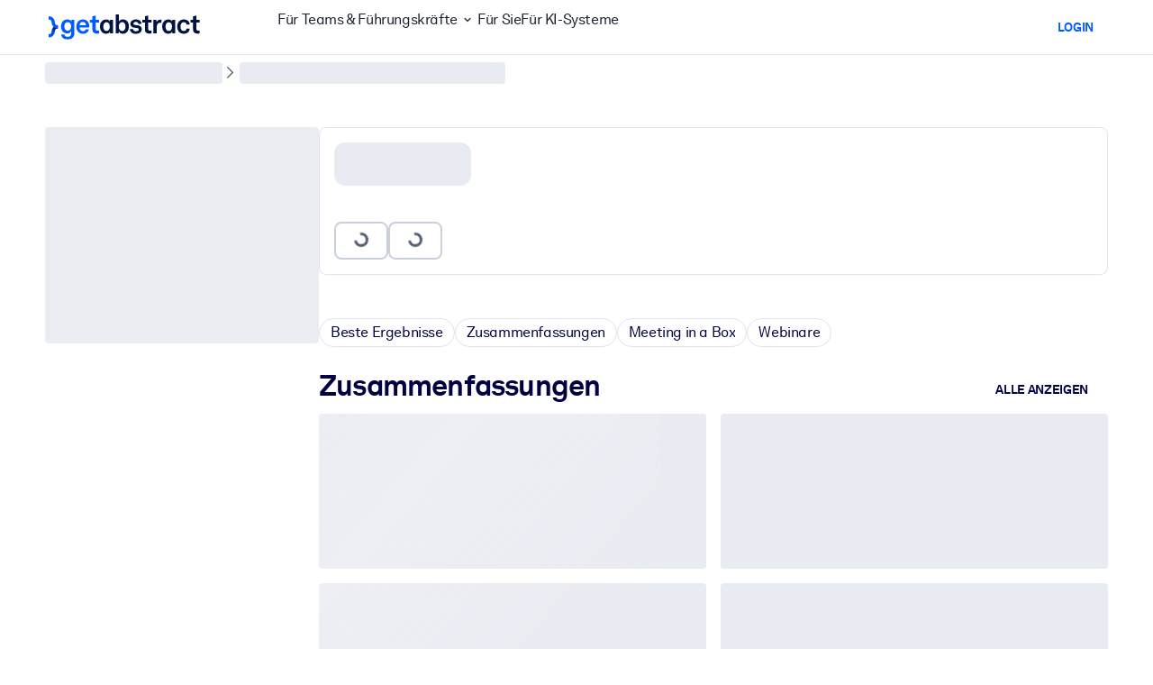

--- FILE ---
content_type: text/css
request_url: https://www.getabstract.com/www/design/css/GaToast-D6ywbNgs.css
body_size: 8205
content:
:root,[data-bs-theme=light]{--ga-blue: #005AFF;--ga-red: #FF2A00;--ga-orange: #FF8800;--ga-yellow: #FFD600;--ga-green: #29C746;--ga-cyan: #00E5FF;--ga-white: white;--ga-gray: #9EA6C1;--ga-gray-dark: #515E73;--ga-gray-100: #F5F8FC;--ga-gray-150: #EAEEF5;--ga-gray-200: #DFE4ED;--ga-gray-250: #D4D9E6;--ga-gray-300: #CACFDF;--ga-gray-350: #BFC5D7;--ga-gray-400: #B4BBD0;--ga-gray-450: #A9B0C8;--ga-gray-500: #9EA6C1;--ga-gray-550: #778399;--ga-gray-600: #647087;--ga-gray-650: #545F76;--ga-gray-700: #515E73;--ga-gray-750: #384153;--ga-gray-800: #2A3141;--ga-gray-850: #1C222F;--ga-gray-900: #10151E;--ga-gray-950: #06080C;--ga-primary: #005AFF;--ga-secondary: #FF455C;--ga-success: #29C746;--ga-info: #00E5FF;--ga-warning: #FFD600;--ga-danger: #FF2A00;--ga-light: #F5F8FC;--ga-dark: #10151E;--ga-primary-rgb: 0, 90, 255;--ga-secondary-rgb: 255, 69, 92;--ga-success-rgb: 41, 199, 70;--ga-info-rgb: 0, 229, 255;--ga-warning-rgb: 255, 214, 0;--ga-danger-rgb: 255, 42, 0;--ga-light-rgb: 245, 248, 252;--ga-dark-rgb: 16, 21, 30;--ga-primary-text-emphasis: #002466;--ga-secondary-text-emphasis: rgb(102, 27.6, 36.8);--ga-success-text-emphasis: rgb(16.4, 79.6, 28);--ga-info-text-emphasis: rgb(0, 91.6, 102);--ga-warning-text-emphasis: rgb(102, 85.6, 0);--ga-danger-text-emphasis: rgb(102, 16.8, 0);--ga-light-text-emphasis: #495057;--ga-dark-text-emphasis: #495057;--ga-primary-bg-subtle: #ccdeff;--ga-secondary-bg-subtle: rgb(255, 217.8, 222.4);--ga-success-bg-subtle: rgb(212.2, 243.8, 218);--ga-info-bg-subtle: rgb(204, 249.8, 255);--ga-warning-bg-subtle: rgb(255, 246.8, 204);--ga-danger-bg-subtle: rgb(255, 212.4, 204);--ga-light-bg-subtle: rgb(251.5, 252, 252.5);--ga-dark-bg-subtle: #ced4da;--ga-primary-border-subtle: #99bdff;--ga-secondary-border-subtle: rgb(255, 180.6, 189.8);--ga-success-border-subtle: rgb(169.4, 232.6, 181);--ga-info-border-subtle: rgb(153, 244.6, 255);--ga-warning-border-subtle: rgb(255, 238.6, 153);--ga-danger-border-subtle: rgb(255, 169.8, 153);--ga-light-border-subtle: #e9ecef;--ga-dark-border-subtle: #adb5bd;--ga-white-rgb: 255, 255, 255;--ga-black-rgb: 0, 0, 0;--ga-font-sans-serif: Akkurat, Helvetica, Arial, sans-serif;--ga-font-monospace: SFMono-Regular, Menlo, Monaco, Consolas, "Liberation Mono", "Courier New", monospace;--ga-gradient: linear-gradient(180deg, rgba(255, 255, 255, .15), rgba(255, 255, 255, 0));--ga-body-font-family: var(--ga-font-sans-serif);--ga-body-font-size: 1rem;--ga-body-font-weight: 400;--ga-body-line-height: 1.5;--ga-body-color: #000042;--ga-body-color-rgb: 0, 0, 66;--ga-body-bg: white;--ga-body-bg-rgb: 255, 255, 255;--ga-emphasis-color: #000;--ga-emphasis-color-rgb: 0, 0, 0;--ga-secondary-color: rgba(0, 0, 66, .75);--ga-secondary-color-rgb: 0, 0, 66;--ga-secondary-bg: #e9ecef;--ga-secondary-bg-rgb: 233, 236, 239;--ga-tertiary-color: rgba(0, 0, 66, .5);--ga-tertiary-color-rgb: 0, 0, 66;--ga-tertiary-bg: #f8f9fa;--ga-tertiary-bg-rgb: 248, 249, 250;--ga-heading-color: inherit;--ga-link-color: #005AFF;--ga-link-color-rgb: 0, 90, 255;--ga-link-decoration: none;--ga-link-hover-color: #0048cc;--ga-link-hover-color-rgb: 0, 72, 204;--ga-code-color: #d63384;--ga-highlight-color: #000042;--ga-highlight-bg: rgb(255, 246.8, 204);--ga-border-width: 1px;--ga-border-style: solid;--ga-border-color: #dee2e6;--ga-border-color-translucent: rgba(0, 0, 0, .175);--ga-border-radius: .5rem;--ga-border-radius-sm: .5rem;--ga-border-radius-lg: .5rem;--ga-border-radius-xl: 1rem;--ga-border-radius-xxl: 2rem;--ga-border-radius-2xl: var(--ga-border-radius-xxl);--ga-border-radius-pill: .5rem;--ga-box-shadow: 0 .5rem 1rem rgba(0, 0, 0, .15);--ga-box-shadow-sm: 0 .125rem .25rem rgba(0, 0, 0, .075);--ga-box-shadow-lg: 0 1rem 3rem rgba(0, 0, 0, .175);--ga-box-shadow-inset: inset 0 1px 2px rgba(0, 0, 0, .075);--ga-focus-ring-width: .25rem;--ga-focus-ring-opacity: .25;--ga-focus-ring-color: rgba(0, 90, 255, .25);--ga-form-valid-color: #29C746;--ga-form-valid-border-color: #29C746;--ga-form-invalid-color: #FF2A00;--ga-form-invalid-border-color: #FF2A00}[data-bs-theme=dark]{color-scheme:dark;--ga-body-color: #dee2e6;--ga-body-color-rgb: 222, 226, 230;--ga-body-bg: #212529;--ga-body-bg-rgb: 33, 37, 41;--ga-emphasis-color: white;--ga-emphasis-color-rgb: 255, 255, 255;--ga-secondary-color: rgba(222, 226, 230, .75);--ga-secondary-color-rgb: 222, 226, 230;--ga-secondary-bg: #343a40;--ga-secondary-bg-rgb: 52, 58, 64;--ga-tertiary-color: rgba(222, 226, 230, .5);--ga-tertiary-color-rgb: 222, 226, 230;--ga-tertiary-bg: rgb(42.5, 47.5, 52.5);--ga-tertiary-bg-rgb: 43, 48, 53;--ga-primary-text-emphasis: #669cff;--ga-secondary-text-emphasis: rgb(255, 143.4, 157.2);--ga-success-text-emphasis: rgb(126.6, 221.4, 144);--ga-info-text-emphasis: rgb(102, 239.4, 255);--ga-warning-text-emphasis: rgb(255, 230.4, 102);--ga-danger-text-emphasis: rgb(255, 127.2, 102);--ga-light-text-emphasis: #f8f9fa;--ga-dark-text-emphasis: #dee2e6;--ga-primary-bg-subtle: #001233;--ga-secondary-bg-subtle: rgb(51, 13.8, 18.4);--ga-success-bg-subtle: rgb(8.2, 39.8, 14);--ga-info-bg-subtle: rgb(0, 45.8, 51);--ga-warning-bg-subtle: rgb(51, 42.8, 0);--ga-danger-bg-subtle: rgb(51, 8.4, 0);--ga-light-bg-subtle: #343a40;--ga-dark-bg-subtle: #1a1d20;--ga-primary-border-subtle: #003699;--ga-secondary-border-subtle: rgb(153, 41.4, 55.2);--ga-success-border-subtle: rgb(24.6, 119.4, 42);--ga-info-border-subtle: rgb(0, 137.4, 153);--ga-warning-border-subtle: rgb(153, 128.4, 0);--ga-danger-border-subtle: rgb(153, 25.2, 0);--ga-light-border-subtle: #495057;--ga-dark-border-subtle: #343a40;--ga-heading-color: inherit;--ga-link-color: #669cff;--ga-link-hover-color: rgb(132.6, 175.8, 255);--ga-link-color-rgb: 102, 156, 255;--ga-link-hover-color-rgb: 133, 176, 255;--ga-code-color: rgb(230.4, 132.6, 181.2);--ga-highlight-color: #dee2e6;--ga-highlight-bg: rgb(102, 85.6, 0);--ga-border-color: #495057;--ga-border-color-translucent: rgba(255, 255, 255, .15);--ga-form-valid-color: rgb(126.6, 221.4, 144);--ga-form-valid-border-color: rgb(126.6, 221.4, 144);--ga-form-invalid-color: rgb(255, 127.2, 102);--ga-form-invalid-border-color: rgb(255, 127.2, 102)}.toast{--ga-toast-zindex: 1090;--ga-toast-padding-x: .75rem;--ga-toast-padding-y: .5rem;--ga-toast-spacing: 1rem;--ga-toast-max-width: 350px;--ga-toast-font-size: .875rem;--ga-toast-color: ;--ga-toast-bg: rgba(var(--ga-body-bg-rgb), .85);--ga-toast-border-width: var(--ga-border-width);--ga-toast-border-color: var(--ga-border-color-translucent);--ga-toast-border-radius: var(--ga-border-radius);--ga-toast-box-shadow: var(--ga-box-shadow);--ga-toast-header-color: var(--ga-secondary-color);--ga-toast-header-bg: rgba(var(--ga-body-bg-rgb), .85);--ga-toast-header-border-color: var(--ga-border-color-translucent);width:var(--ga-toast-max-width);max-width:100%;font-size:var(--ga-toast-font-size);color:var(--ga-toast-color);pointer-events:auto;background-color:var(--ga-toast-bg);background-clip:padding-box;border:var(--ga-toast-border-width) solid var(--ga-toast-border-color);box-shadow:var(--ga-toast-box-shadow);border-radius:var(--ga-toast-border-radius)}.toast.showing{opacity:0}.toast:not(.show){display:none}.toast-container{--ga-toast-zindex: 1090;position:absolute;z-index:var(--ga-toast-zindex);width:max-content;max-width:100%;pointer-events:none}.toast-container>:not(:last-child){margin-bottom:var(--ga-toast-spacing)}.toast-header{display:flex;align-items:center;padding:var(--ga-toast-padding-y) var(--ga-toast-padding-x);color:var(--ga-toast-header-color);background-color:var(--ga-toast-header-bg);background-clip:padding-box;border-bottom:var(--ga-toast-border-width) solid var(--ga-toast-header-border-color);border-top-left-radius:calc(var(--ga-toast-border-radius) - var(--ga-toast-border-width));border-top-right-radius:calc(var(--ga-toast-border-radius) - var(--ga-toast-border-width))}.toast-header .btn-close{margin-right:calc(-.5 * var(--ga-toast-padding-x));margin-left:var(--ga-toast-padding-x)}.toast-body{padding:var(--ga-toast-padding-x);word-wrap:break-word}.toast-container{position:fixed;top:0;right:0;z-index:1090;pointer-events:none;padding:1rem;min-width:350px;max-width:100%}.toast-list-move,.toast-list-enter-active,.toast-list-leave-active{transition:all .5s ease}.toast-list-enter-from,.toast-list-leave-to{opacity:0;transform:translate(30px)}.toast-list-leave-active{position:absolute}


--- FILE ---
content_type: text/javascript
request_url: https://www.getabstract.com/www/design/js/chunk-B_qxD0rX.js
body_size: 24960
content:
import{n as o,h as c,o as M,f as _,p as U,a3 as N}from"./chunk-CvE-sfg6.js";import{D as l}from"./chunk-n6HvnmwO.js";function V($){const y=(C=>({items:(S=>S.map(x=>{switch(x.contentType){case"SUMMARY":return{contentType:"SUMMARY",id:(f=>f)(x.id)};case"ACTIONABLE":return{contentType:"ACTIONABLE",id:(f=>f)(x.id)};case"SKETCHNOTE":return{contentType:"SKETCHNOTE",id:(f=>f)(x.id)};case"MIAB":return{contentType:"MIAB",id:(f=>f)(x.id)};case"EXPERT_VIDEO":return{contentType:"EXPERT_VIDEO",id:(f=>f)(x.id)};case"VERIFY":return{contentType:"VERIFY",id:(f=>f)(x.id)};case"QUICKWIN":return{contentType:"QUICKWIN",id:(f=>f)(x.id)}}}))(C.items)}))($);return o(y)}function g($){return(y=>{if(typeof y!="object")return{success:!1,reason:`[#/components/schemas/ContentIxStatusList]: '${y}' expected to be of type 'object'.`};if(y===null)return{success:!1,reason:`[#/components/schemas/ContentIxStatusList]: '${y}' expected to not be null.`};if(!c(y,"items"))return{success:!1,reason:`[#/components/schemas/ContentIxStatusList/items]: '${o(y)}' expected to have property 'items'.`};const C=(S=>{if(!M(S))return{success:!1,reason:`[#/components/schemas/ContentIxStatusList/items]: '${S}' expected to be an array.`};const x=S.map(f=>(E=>(A=>{if(A==null)return{success:!1,reason:`[#/components/schemas/ContentIxStatus]: '${A}' expected to be non-null.`};if(typeof A!="object")return{success:!1,reason:`[#/components/schemas/ContentIxStatus]: ${A} expected to be of type 'object'.`};if(!c(A,"contentType"))return{success:!1,reason:`[#/components/schemas/ContentIxStatus]: '${o(A)}' expected to have property 'contentType'.`};if(typeof A.contentType!="string")return{success:!1,reason:`[#/components/schemas/ContentIxStatus]: '${A.contentType}' expected to be of type 'string'.`};const k=A.contentType;switch(k){case"SUMMARY":{const i=(e=>{if(typeof e!="object")return{success:!1,reason:`[#/components/schemas/ContentIxStatus/SUMMARY]: '${e}' expected to be of type 'object'.`};if(e===null)return{success:!1,reason:`[#/components/schemas/ContentIxStatus/SUMMARY]: '${e}' expected to not be null.`};if(!c(e,"bookmarkedAt"))return{success:!1,reason:`[#/components/schemas/ContentIxStatus/SUMMARY/bookmarkedAt]: '${o(e)}' expected to have property 'bookmarkedAt'.`};const m=(s=>{if(s===null)return{success:!0,value:null};if(typeof s!="number")return{success:!1,reason:`[#/components/schemas/ContentIxStatus/SUMMARY/bookmarkedAt]: '${s}' expected to be of type number.`};const t=l.fromMillis(s);return t.isValid?{success:!0,value:t}:{success:!1,reason:`[#/components/schemas/ContentIxStatus/SUMMARY/bookmarkedAt]: '${s}' expected to be valid DateTime.`}})(e.bookmarkedAt);if(!m.success)return{success:!1,reason:m.reason};if(!c(e,"consumedAt"))return{success:!1,reason:`[#/components/schemas/ContentIxStatus/SUMMARY/consumedAt]: '${o(e)}' expected to have property 'consumedAt'.`};const I=(s=>{if(s===null)return{success:!0,value:null};if(typeof s!="number")return{success:!1,reason:`[#/components/schemas/ContentIxStatus/SUMMARY/consumedAt]: '${s}' expected to be of type number.`};const t=l.fromMillis(s);return t.isValid?{success:!0,value:t}:{success:!1,reason:`[#/components/schemas/ContentIxStatus/SUMMARY/consumedAt]: '${s}' expected to be valid DateTime.`}})(e.consumedAt);if(!I.success)return{success:!1,reason:I.reason};if(!c(e,"contentId"))return{success:!1,reason:`[#/components/schemas/ContentIxStatus/SUMMARY/contentId]: '${o(e)}' expected to have property 'contentId'.`};const b=(s=>(t=>{if(typeof t!="object")return{success:!1,reason:`[#/components/schemas/SummaryId]: '${t}' expected to be of type 'object'.`};if(t===null)return{success:!1,reason:`[#/components/schemas/SummaryId]: '${t}' expected to not be null.`};if(!c(t,"contentType"))return{success:!1,reason:`[#/components/schemas/SummaryId/contentType]: '${o(t)}' expected to have property 'contentType'.`};const n=(d=>{if(typeof d!="string")return{success:!1,reason:`[#/components/schemas/SummaryId/contentType]: '${d}' expected to be of type string.`};switch(d){case"SUMMARY":return{success:!0,value:"SUMMARY"};default:return{success:!1,reason:`[#/components/schemas/SummaryId/contentType]: '${d}' expected to be enum, one of 'SUMMARY'.`}}})(t.contentType);if(!n.success)return{success:!1,reason:n.reason};if(!c(t,"id"))return{success:!1,reason:`[#/components/schemas/SummaryId/id]: '${o(t)}' expected to have property 'id'.`};const r=(d=>typeof d=="number"?{success:!0,value:BigInt(d)}:typeof d=="bigint"?{success:!0,value:d}:{success:!1,reason:`[#/components/schemas/SummaryId/id]: '${d}' expected to be of type bigint or number.`})(t.id);return r.success?{success:!0,value:{contentType:n.value,id:r.value}}:{success:!1,reason:r.reason}})(s))(e.contentId);if(!b.success)return{success:!1,reason:b.reason};if(!c(e,"customerId"))return{success:!1,reason:`[#/components/schemas/ContentIxStatus/SUMMARY/customerId]: '${o(e)}' expected to have property 'customerId'.`};const p=(s=>typeof s=="number"?{success:!0,value:s}:{success:!1,reason:`[#/components/schemas/ContentIxStatus/SUMMARY/customerId]: '${s}' expected to be of type number.`})(e.customerId);if(!p.success)return{success:!1,reason:p.reason};if(!c(e,"likedAt"))return{success:!1,reason:`[#/components/schemas/ContentIxStatus/SUMMARY/likedAt]: '${o(e)}' expected to have property 'likedAt'.`};const a=(s=>{if(s===null)return{success:!0,value:null};if(typeof s!="number")return{success:!1,reason:`[#/components/schemas/ContentIxStatus/SUMMARY/likedAt]: '${s}' expected to be of type number.`};const t=l.fromMillis(s);return t.isValid?{success:!0,value:t}:{success:!1,reason:`[#/components/schemas/ContentIxStatus/SUMMARY/likedAt]: '${s}' expected to be valid DateTime.`}})(e.likedAt);if(!a.success)return{success:!1,reason:a.reason};if(!c(e,"readingProgress"))return{success:!1,reason:`[#/components/schemas/ContentIxStatus/SUMMARY/readingProgress]: '${o(e)}' expected to have property 'readingProgress'.`};const u=(s=>typeof s=="number"?{success:!0,value:s}:typeof s=="bigint"?{success:!0,value:Number(s)}:{success:!1,reason:`[#/components/schemas/ContentIxStatus/SUMMARY/readingProgress]: '${s}' expected to be of type number or bigint.`})(e.readingProgress);return u.success?{success:!0,value:{bookmarkedAt:m.value,consumedAt:I.value,contentId:b.value,customerId:p.value,likedAt:a.value,readingProgress:u.value}}:{success:!1,reason:u.reason}})(A);return i.success?{success:!0,value:{contentType:"SUMMARY",...i.value}}:{success:!1,reason:i.reason}}case"MIAB":{const i=(e=>{if(typeof e!="object")return{success:!1,reason:`[#/components/schemas/ContentIxStatus/MIAB]: '${e}' expected to be of type 'object'.`};if(e===null)return{success:!1,reason:`[#/components/schemas/ContentIxStatus/MIAB]: '${e}' expected to not be null.`};if(!c(e,"bookmarkedAt"))return{success:!1,reason:`[#/components/schemas/ContentIxStatus/MIAB/bookmarkedAt]: '${o(e)}' expected to have property 'bookmarkedAt'.`};const m=(s=>{if(s===null)return{success:!0,value:null};if(typeof s!="number")return{success:!1,reason:`[#/components/schemas/ContentIxStatus/MIAB/bookmarkedAt]: '${s}' expected to be of type number.`};const t=l.fromMillis(s);return t.isValid?{success:!0,value:t}:{success:!1,reason:`[#/components/schemas/ContentIxStatus/MIAB/bookmarkedAt]: '${s}' expected to be valid DateTime.`}})(e.bookmarkedAt);if(!m.success)return{success:!1,reason:m.reason};if(!c(e,"contentId"))return{success:!1,reason:`[#/components/schemas/ContentIxStatus/MIAB/contentId]: '${o(e)}' expected to have property 'contentId'.`};const I=(s=>(t=>{if(typeof t!="object")return{success:!1,reason:`[#/components/schemas/MiabId]: '${t}' expected to be of type 'object'.`};if(t===null)return{success:!1,reason:`[#/components/schemas/MiabId]: '${t}' expected to not be null.`};if(!c(t,"contentType"))return{success:!1,reason:`[#/components/schemas/MiabId/contentType]: '${o(t)}' expected to have property 'contentType'.`};const n=(d=>{if(typeof d!="string")return{success:!1,reason:`[#/components/schemas/MiabId/contentType]: '${d}' expected to be of type string.`};switch(d){case"MIAB":return{success:!0,value:"MIAB"};default:return{success:!1,reason:`[#/components/schemas/MiabId/contentType]: '${d}' expected to be enum, one of 'MIAB'.`}}})(t.contentType);if(!n.success)return{success:!1,reason:n.reason};if(!c(t,"id"))return{success:!1,reason:`[#/components/schemas/MiabId/id]: '${o(t)}' expected to have property 'id'.`};const r=(d=>typeof d=="number"?{success:!0,value:BigInt(d)}:typeof d=="bigint"?{success:!0,value:d}:{success:!1,reason:`[#/components/schemas/MiabId/id]: '${d}' expected to be of type bigint or number.`})(t.id);return r.success?{success:!0,value:{contentType:n.value,id:r.value}}:{success:!1,reason:r.reason}})(s))(e.contentId);if(!I.success)return{success:!1,reason:I.reason};if(!c(e,"customerId"))return{success:!1,reason:`[#/components/schemas/ContentIxStatus/MIAB/customerId]: '${o(e)}' expected to have property 'customerId'.`};const b=(s=>typeof s=="number"?{success:!0,value:s}:{success:!1,reason:`[#/components/schemas/ContentIxStatus/MIAB/customerId]: '${s}' expected to be of type number.`})(e.customerId);if(!b.success)return{success:!1,reason:b.reason};if(!c(e,"feedback"))return{success:!1,reason:`[#/components/schemas/ContentIxStatus/MIAB/feedback]: '${o(e)}' expected to have property 'feedback'.`};const p=(s=>s===null?{success:!0,value:null}:typeof s!="boolean"?{success:!1,reason:`[#/components/schemas/ContentIxStatus/MIAB/feedback]: '${s}' expected to be of type boolean.`}:{success:!0,value:s})(e.feedback);if(!p.success)return{success:!1,reason:p.reason};if(!c(e,"feedbackAt"))return{success:!1,reason:`[#/components/schemas/ContentIxStatus/MIAB/feedbackAt]: '${o(e)}' expected to have property 'feedbackAt'.`};const a=(s=>{if(s===null)return{success:!0,value:null};if(typeof s!="number")return{success:!1,reason:`[#/components/schemas/ContentIxStatus/MIAB/feedbackAt]: '${s}' expected to be of type number.`};const t=l.fromMillis(s);return t.isValid?{success:!0,value:t}:{success:!1,reason:`[#/components/schemas/ContentIxStatus/MIAB/feedbackAt]: '${s}' expected to be valid DateTime.`}})(e.feedbackAt);if(!a.success)return{success:!1,reason:a.reason};if(!c(e,"modifiedAt"))return{success:!1,reason:`[#/components/schemas/ContentIxStatus/MIAB/modifiedAt]: '${o(e)}' expected to have property 'modifiedAt'.`};const u=(s=>{if(typeof s!="number")return{success:!1,reason:`[#/components/schemas/ContentIxStatus/MIAB/modifiedAt]: '${s}' expected to be of type number.`};const t=l.fromMillis(s);return t.isValid?{success:!0,value:t}:{success:!1,reason:`[#/components/schemas/ContentIxStatus/MIAB/modifiedAt]: '${s}' expected to be valid DateTime.`}})(e.modifiedAt);return u.success?{success:!0,value:{bookmarkedAt:m.value,contentId:I.value,customerId:b.value,feedback:p.value,feedbackAt:a.value,modifiedAt:u.value}}:{success:!1,reason:u.reason}})(A);return i.success?{success:!0,value:{contentType:"MIAB",...i.value}}:{success:!1,reason:i.reason}}case"ACTIONABLE":{const i=(e=>{if(typeof e!="object")return{success:!1,reason:`[#/components/schemas/ContentIxStatus/ACTIONABLE]: '${e}' expected to be of type 'object'.`};if(e===null)return{success:!1,reason:`[#/components/schemas/ContentIxStatus/ACTIONABLE]: '${e}' expected to not be null.`};if(!c(e,"bookmarkedAt"))return{success:!1,reason:`[#/components/schemas/ContentIxStatus/ACTIONABLE/bookmarkedAt]: '${o(e)}' expected to have property 'bookmarkedAt'.`};const m=(p=>{if(p===null)return{success:!0,value:null};if(typeof p!="number")return{success:!1,reason:`[#/components/schemas/ContentIxStatus/ACTIONABLE/bookmarkedAt]: '${p}' expected to be of type number.`};const a=l.fromMillis(p);return a.isValid?{success:!0,value:a}:{success:!1,reason:`[#/components/schemas/ContentIxStatus/ACTIONABLE/bookmarkedAt]: '${p}' expected to be valid DateTime.`}})(e.bookmarkedAt);if(!m.success)return{success:!1,reason:m.reason};if(!c(e,"contentId"))return{success:!1,reason:`[#/components/schemas/ContentIxStatus/ACTIONABLE/contentId]: '${o(e)}' expected to have property 'contentId'.`};const I=(p=>(a=>{if(typeof a!="object")return{success:!1,reason:`[#/components/schemas/ActionableId]: '${a}' expected to be of type 'object'.`};if(a===null)return{success:!1,reason:`[#/components/schemas/ActionableId]: '${a}' expected to not be null.`};if(!c(a,"contentType"))return{success:!1,reason:`[#/components/schemas/ActionableId/contentType]: '${o(a)}' expected to have property 'contentType'.`};const u=(t=>{if(typeof t!="string")return{success:!1,reason:`[#/components/schemas/ActionableId/contentType]: '${t}' expected to be of type string.`};switch(t){case"ACTIONABLE":return{success:!0,value:"ACTIONABLE"};default:return{success:!1,reason:`[#/components/schemas/ActionableId/contentType]: '${t}' expected to be enum, one of 'ACTIONABLE'.`}}})(a.contentType);if(!u.success)return{success:!1,reason:u.reason};if(!c(a,"id"))return{success:!1,reason:`[#/components/schemas/ActionableId/id]: '${o(a)}' expected to have property 'id'.`};const s=(t=>typeof t=="number"?{success:!0,value:BigInt(t)}:typeof t=="bigint"?{success:!0,value:t}:{success:!1,reason:`[#/components/schemas/ActionableId/id]: '${t}' expected to be of type bigint or number.`})(a.id);return s.success?{success:!0,value:{contentType:u.value,id:s.value}}:{success:!1,reason:s.reason}})(p))(e.contentId);if(!I.success)return{success:!1,reason:I.reason};if(!c(e,"customerId"))return{success:!1,reason:`[#/components/schemas/ContentIxStatus/ACTIONABLE/customerId]: '${o(e)}' expected to have property 'customerId'.`};const b=(p=>typeof p=="number"?{success:!0,value:p}:{success:!1,reason:`[#/components/schemas/ContentIxStatus/ACTIONABLE/customerId]: '${p}' expected to be of type number.`})(e.customerId);return b.success?{success:!0,value:{bookmarkedAt:m.value,contentId:I.value,customerId:b.value}}:{success:!1,reason:b.reason}})(A);return i.success?{success:!0,value:{contentType:"ACTIONABLE",...i.value}}:{success:!1,reason:i.reason}}case"EXPERT_VIDEO":{const i=(e=>{if(typeof e!="object")return{success:!1,reason:`[#/components/schemas/ContentIxStatus/EXPERT_VIDEO]: '${e}' expected to be of type 'object'.`};if(e===null)return{success:!1,reason:`[#/components/schemas/ContentIxStatus/EXPERT_VIDEO]: '${e}' expected to not be null.`};if(!c(e,"bookmarkedAt"))return{success:!1,reason:`[#/components/schemas/ContentIxStatus/EXPERT_VIDEO/bookmarkedAt]: '${o(e)}' expected to have property 'bookmarkedAt'.`};const m=(u=>{if(u===null)return{success:!0,value:null};if(typeof u!="number")return{success:!1,reason:`[#/components/schemas/ContentIxStatus/EXPERT_VIDEO/bookmarkedAt]: '${u}' expected to be of type number.`};const s=l.fromMillis(u);return s.isValid?{success:!0,value:s}:{success:!1,reason:`[#/components/schemas/ContentIxStatus/EXPERT_VIDEO/bookmarkedAt]: '${u}' expected to be valid DateTime.`}})(e.bookmarkedAt);if(!m.success)return{success:!1,reason:m.reason};if(!c(e,"contentId"))return{success:!1,reason:`[#/components/schemas/ContentIxStatus/EXPERT_VIDEO/contentId]: '${o(e)}' expected to have property 'contentId'.`};const I=(u=>(s=>{if(typeof s!="object")return{success:!1,reason:`[#/components/schemas/ExpertVideoId]: '${s}' expected to be of type 'object'.`};if(s===null)return{success:!1,reason:`[#/components/schemas/ExpertVideoId]: '${s}' expected to not be null.`};if(!c(s,"contentType"))return{success:!1,reason:`[#/components/schemas/ExpertVideoId/contentType]: '${o(s)}' expected to have property 'contentType'.`};const t=(r=>{if(typeof r!="string")return{success:!1,reason:`[#/components/schemas/ExpertVideoId/contentType]: '${r}' expected to be of type string.`};switch(r){case"EXPERT_VIDEO":return{success:!0,value:"EXPERT_VIDEO"};default:return{success:!1,reason:`[#/components/schemas/ExpertVideoId/contentType]: '${r}' expected to be enum, one of 'EXPERT_VIDEO'.`}}})(s.contentType);if(!t.success)return{success:!1,reason:t.reason};if(!c(s,"id"))return{success:!1,reason:`[#/components/schemas/ExpertVideoId/id]: '${o(s)}' expected to have property 'id'.`};const n=(r=>typeof r=="number"?{success:!0,value:BigInt(r)}:typeof r=="bigint"?{success:!0,value:r}:{success:!1,reason:`[#/components/schemas/ExpertVideoId/id]: '${r}' expected to be of type bigint or number.`})(s.id);return n.success?{success:!0,value:{contentType:t.value,id:n.value}}:{success:!1,reason:n.reason}})(u))(e.contentId);if(!I.success)return{success:!1,reason:I.reason};if(!c(e,"customerId"))return{success:!1,reason:`[#/components/schemas/ContentIxStatus/EXPERT_VIDEO/customerId]: '${o(e)}' expected to have property 'customerId'.`};const b=(u=>typeof u=="number"?{success:!0,value:u}:{success:!1,reason:`[#/components/schemas/ContentIxStatus/EXPERT_VIDEO/customerId]: '${u}' expected to be of type number.`})(e.customerId);if(!b.success)return{success:!1,reason:b.reason};if(!c(e,"modifiedAt"))return{success:!1,reason:`[#/components/schemas/ContentIxStatus/EXPERT_VIDEO/modifiedAt]: '${o(e)}' expected to have property 'modifiedAt'.`};const p=(u=>{if(typeof u!="number")return{success:!1,reason:`[#/components/schemas/ContentIxStatus/EXPERT_VIDEO/modifiedAt]: '${u}' expected to be of type number.`};const s=l.fromMillis(u);return s.isValid?{success:!0,value:s}:{success:!1,reason:`[#/components/schemas/ContentIxStatus/EXPERT_VIDEO/modifiedAt]: '${u}' expected to be valid DateTime.`}})(e.modifiedAt);if(!p.success)return{success:!1,reason:p.reason};if(!c(e,"startedAt"))return{success:!1,reason:`[#/components/schemas/ContentIxStatus/EXPERT_VIDEO/startedAt]: '${o(e)}' expected to have property 'startedAt'.`};const a=(u=>{if(u===null)return{success:!0,value:null};if(typeof u!="number")return{success:!1,reason:`[#/components/schemas/ContentIxStatus/EXPERT_VIDEO/startedAt]: '${u}' expected to be of type number.`};const s=l.fromMillis(u);return s.isValid?{success:!0,value:s}:{success:!1,reason:`[#/components/schemas/ContentIxStatus/EXPERT_VIDEO/startedAt]: '${u}' expected to be valid DateTime.`}})(e.startedAt);return a.success?{success:!0,value:{bookmarkedAt:m.value,contentId:I.value,customerId:b.value,modifiedAt:p.value,startedAt:a.value}}:{success:!1,reason:a.reason}})(A);return i.success?{success:!0,value:{contentType:"EXPERT_VIDEO",...i.value}}:{success:!1,reason:i.reason}}case"QUICKWIN":{const i=(e=>{if(typeof e!="object")return{success:!1,reason:`[#/components/schemas/ContentIxStatus/QUICKWIN]: '${e}' expected to be of type 'object'.`};if(e===null)return{success:!1,reason:`[#/components/schemas/ContentIxStatus/QUICKWIN]: '${e}' expected to not be null.`};if(!c(e,"bookmarkedAt"))return{success:!1,reason:`[#/components/schemas/ContentIxStatus/QUICKWIN/bookmarkedAt]: '${o(e)}' expected to have property 'bookmarkedAt'.`};const m=(n=>{if(n===null)return{success:!0,value:null};if(typeof n!="number")return{success:!1,reason:`[#/components/schemas/ContentIxStatus/QUICKWIN/bookmarkedAt]: '${n}' expected to be of type number.`};const r=l.fromMillis(n);return r.isValid?{success:!0,value:r}:{success:!1,reason:`[#/components/schemas/ContentIxStatus/QUICKWIN/bookmarkedAt]: '${n}' expected to be valid DateTime.`}})(e.bookmarkedAt);if(!m.success)return{success:!1,reason:m.reason};if(!c(e,"completedAt"))return{success:!1,reason:`[#/components/schemas/ContentIxStatus/QUICKWIN/completedAt]: '${o(e)}' expected to have property 'completedAt'.`};const I=(n=>{if(n===null)return{success:!0,value:null};if(typeof n!="number")return{success:!1,reason:`[#/components/schemas/ContentIxStatus/QUICKWIN/completedAt]: '${n}' expected to be of type number.`};const r=l.fromMillis(n);return r.isValid?{success:!0,value:r}:{success:!1,reason:`[#/components/schemas/ContentIxStatus/QUICKWIN/completedAt]: '${n}' expected to be valid DateTime.`}})(e.completedAt);if(!I.success)return{success:!1,reason:I.reason};if(!c(e,"contentId"))return{success:!1,reason:`[#/components/schemas/ContentIxStatus/QUICKWIN/contentId]: '${o(e)}' expected to have property 'contentId'.`};const b=(n=>(r=>{if(typeof r!="object")return{success:!1,reason:`[#/components/schemas/QuickWinId]: '${r}' expected to be of type 'object'.`};if(r===null)return{success:!1,reason:`[#/components/schemas/QuickWinId]: '${r}' expected to not be null.`};if(!c(r,"contentType"))return{success:!1,reason:`[#/components/schemas/QuickWinId/contentType]: '${o(r)}' expected to have property 'contentType'.`};const d=(h=>{if(typeof h!="string")return{success:!1,reason:`[#/components/schemas/QuickWinId/contentType]: '${h}' expected to be of type string.`};switch(h){case"QUICKWIN":return{success:!0,value:"QUICKWIN"};default:return{success:!1,reason:`[#/components/schemas/QuickWinId/contentType]: '${h}' expected to be enum, one of 'QUICKWIN'.`}}})(r.contentType);if(!d.success)return{success:!1,reason:d.reason};if(!c(r,"id"))return{success:!1,reason:`[#/components/schemas/QuickWinId/id]: '${o(r)}' expected to have property 'id'.`};const T=(h=>typeof h=="number"?{success:!0,value:BigInt(h)}:typeof h=="bigint"?{success:!0,value:h}:{success:!1,reason:`[#/components/schemas/QuickWinId/id]: '${h}' expected to be of type bigint or number.`})(r.id);return T.success?{success:!0,value:{contentType:d.value,id:T.value}}:{success:!1,reason:T.reason}})(n))(e.contentId);if(!b.success)return{success:!1,reason:b.reason};if(!c(e,"customerId"))return{success:!1,reason:`[#/components/schemas/ContentIxStatus/QUICKWIN/customerId]: '${o(e)}' expected to have property 'customerId'.`};const p=(n=>typeof n=="number"?{success:!0,value:n}:{success:!1,reason:`[#/components/schemas/ContentIxStatus/QUICKWIN/customerId]: '${n}' expected to be of type number.`})(e.customerId);if(!p.success)return{success:!1,reason:p.reason};if(!c(e,"modifiedAt"))return{success:!1,reason:`[#/components/schemas/ContentIxStatus/QUICKWIN/modifiedAt]: '${o(e)}' expected to have property 'modifiedAt'.`};const a=(n=>{if(typeof n!="number")return{success:!1,reason:`[#/components/schemas/ContentIxStatus/QUICKWIN/modifiedAt]: '${n}' expected to be of type number.`};const r=l.fromMillis(n);return r.isValid?{success:!0,value:r}:{success:!1,reason:`[#/components/schemas/ContentIxStatus/QUICKWIN/modifiedAt]: '${n}' expected to be valid DateTime.`}})(e.modifiedAt);if(!a.success)return{success:!1,reason:a.reason};if(!c(e,"reshuffledAt"))return{success:!1,reason:`[#/components/schemas/ContentIxStatus/QUICKWIN/reshuffledAt]: '${o(e)}' expected to have property 'reshuffledAt'.`};const u=(n=>{if(n===null)return{success:!0,value:null};if(typeof n!="number")return{success:!1,reason:`[#/components/schemas/ContentIxStatus/QUICKWIN/reshuffledAt]: '${n}' expected to be of type number.`};const r=l.fromMillis(n);return r.isValid?{success:!0,value:r}:{success:!1,reason:`[#/components/schemas/ContentIxStatus/QUICKWIN/reshuffledAt]: '${n}' expected to be valid DateTime.`}})(e.reshuffledAt);if(!u.success)return{success:!1,reason:u.reason};if(!c(e,"selectedAnswerIndex"))return{success:!1,reason:`[#/components/schemas/ContentIxStatus/QUICKWIN/selectedAnswerIndex]: '${o(e)}' expected to have property 'selectedAnswerIndex'.`};const s=(n=>n===null?{success:!0,value:null}:typeof n=="number"?{success:!0,value:n}:{success:!1,reason:`[#/components/schemas/ContentIxStatus/QUICKWIN/selectedAnswerIndex]: '${n}' expected to be of type number.`})(e.selectedAnswerIndex);if(!s.success)return{success:!1,reason:s.reason};if(!c(e,"startedAt"))return{success:!1,reason:`[#/components/schemas/ContentIxStatus/QUICKWIN/startedAt]: '${o(e)}' expected to have property 'startedAt'.`};const t=(n=>{if(n===null)return{success:!0,value:null};if(typeof n!="number")return{success:!1,reason:`[#/components/schemas/ContentIxStatus/QUICKWIN/startedAt]: '${n}' expected to be of type number.`};const r=l.fromMillis(n);return r.isValid?{success:!0,value:r}:{success:!1,reason:`[#/components/schemas/ContentIxStatus/QUICKWIN/startedAt]: '${n}' expected to be valid DateTime.`}})(e.startedAt);return t.success?{success:!0,value:{bookmarkedAt:m.value,completedAt:I.value,contentId:b.value,customerId:p.value,modifiedAt:a.value,reshuffledAt:u.value,selectedAnswerIndex:s.value,startedAt:t.value}}:{success:!1,reason:t.reason}})(A);return i.success?{success:!0,value:{contentType:"QUICKWIN",...i.value}}:{success:!1,reason:i.reason}}default:return{success:!1,reason:`[#/components/schemas/ContentIxStatus]: '${k}' expected to be one of 'SUMMARY, MIAB, ACTIONABLE, EXPERT_VIDEO, QUICKWIN'.`}}})(E))(f));return x.find(f=>!f.success)!==void 0?{success:!1,reason:`[#/components/schemas/ContentIxStatusList/items]: Reason(s): '${x.filter(f=>!f.success).map(f=>f.reason).join(", ")}'.`}:{success:!0,value:x.map(f=>(_(f.success==!0),f.value))}})(y.items);return C.success?{success:!0,value:{items:C.value}}:{success:!1,reason:C.reason}})(U($))}async function O($){const C=await N({path:"/gaapi/content-ix-status",method:"POST",requestBody:(x=>V(x))($.body)});if(C.kind=="error")return C;const S=(x=>g(x))(C.data);return S.success==!1?(console.warn("could not parse response body"),{kind:"error",errorCode:null,errorMessage:"deserialize failed"}):{kind:"success",data:S.value}}export{O as getIxStatus};
//# sourceMappingURL=chunk-B_qxD0rX.js.map


--- FILE ---
content_type: text/javascript
request_url: https://www.getabstract.com/www/design/js/chunk-CGLY-Gr2.js
body_size: 110377
content:
const __vite__mapDeps=(i,m=__vite__mapDeps,d=(m.f||(m.f=["www/design/js/chunk-EHjn6loQ.js","www/design/js/chunk-CvE-sfg6.js","www/design/css/GaModal-waL5DARo.css","www/design/js/chunk-DWb4o0zf.js","www/design/js/chunk-n6HvnmwO.js","www/design/js/chunk-Cm_fYFyO.js","www/design/js/chunk-DmzlQbVD.js","www/design/js/chunk-pP_fC5zc.js","www/design/js/chunk-Cl0RhX6H.js","www/design/js/chunk-H9ds1R-j.js","www/design/js/chunk-DOA6FPML.js","www/design/js/chunk-r0KlzAV2.js","www/design/js/chunk-CjTdi3-b.js","www/design/js/chunk-Dkt7Fl2B.js","www/design/js/chunk-CuJTg8VS.js","www/design/js/chunk-DuaYKtsL.js","www/design/js/chunk-B_qATSBk.js","www/design/js/chunk-Ck16xGw0.js","www/design/js/chunk-BWzBfPbc.js","www/design/js/chunk-CS40z4C2.js","www/design/js/chunk-HRwPXKi5.js","www/design/js/chunk-ca4NCcIS.js","www/design/js/chunk-D8yA8XDf.js","www/design/js/chunk-D5Tf9LJd.js","www/design/js/chunk-BYVlV3M_.js","www/design/js/chunk-ByU1t-XB.js","www/design/js/chunk-DA9hJxHS.js","www/design/js/chunk-Bat2kje3.js","www/design/js/chunk-8NyWr0-c.js","www/design/js/chunk-CPxP-RrB.js","www/design/js/chunk-DQjr4d18.js","www/design/js/chunk-BA-ep7pA.js","www/design/js/chunk-D3xIf2qb.js","www/design/js/chunk-DOFp4ptO.js","www/design/js/chunk-HQ8sovAg.js","www/design/js/chunk-DLDf6jNC.js","www/design/js/chunk-DTDGHa4O.js","www/design/js/chunk-DDS8aQW8.js","www/design/js/chunk--EHjMXY7.js","www/design/js/chunk-C_QEQAYg.js","www/design/js/chunk-otrpiem1.js","www/design/js/chunk-NwtTnsuk.js","www/design/js/chunk-D9fekOFK.js","www/design/js/chunk-Cz1x-PVz.js","www/design/js/chunk-D8za-hec.js","www/design/js/chunk-CyftB-pl.js","www/design/js/chunk-CKyt-T1x.js","www/design/js/chunk-p3tB8hem.js","www/design/js/chunk-CmAQjxK8.js","www/design/js/chunk-D3vd31eu.js","www/design/js/chunk-yyGPj_1_.js","www/design/js/chunk-C4PphmWO.js","www/design/js/chunk-CVoNNVOW.js","www/design/js/chunk-Bmv9JDjB.js","www/design/js/chunk-Bx8pxcV5.js","www/design/js/chunk-Dqxa96jI.js","www/design/js/chunk-DwpV-MPr.js","www/design/js/chunk-BCB8LbrW.js","www/design/js/chunk-BgQ3XQeP.js","www/design/js/chunk-Cn7y98M2.js","www/design/js/chunk-DGleFbAq.js","www/design/js/chunk-CZaHn8xZ.js","www/design/js/chunk-DOapNQvA.js","www/design/js/chunk-D_Veiozo.js","www/design/js/chunk-C1dHFlHk.js","www/design/js/chunk-BKWYHLHD.js","www/design/js/chunk-DvtXRv6o.js","www/design/js/chunk-CY8b03Gc.js","www/design/js/chunk-Crdx3zHD.js","www/design/js/chunk-DBMgpLuh.js","www/design/js/chunk-3FDhw_C5.js","www/design/js/chunk-Dvw8vQZ8.js","www/design/js/chunk-BeULmXVC.js","www/design/js/chunk-Ck8CgWLi.js","www/design/js/chunk-EwZYygsn.js","www/design/js/chunk-CSMYOzxV.js","www/design/js/chunk-DTHgwq8S.js","www/design/js/chunk-CG84RBfV.js","www/design/js/chunk-Bu3Qpx7O.js","www/design/js/chunk-BuQETO6g.js","www/design/js/chunk-XpY9CGzL.js","www/design/js/chunk-Bnm9EHyh.js","www/design/js/chunk-CdZvivWv.js","www/design/js/chunk-Bez3boVy.js","www/design/js/chunk-Dv4aVtRY.js","www/design/js/chunk-Bd0tC9OQ.js","www/design/js/chunk-D4blzgHT.js","www/design/js/chunk-8CiwXEJF.js","www/design/js/chunk-CIoe6ir_.js","www/design/js/chunk-BCyxoEWm.js","www/design/js/chunk-DAlP2w4K.js","www/design/js/chunk-CEStBpYD.js","www/design/js/chunk-P9gXlY-I.js","www/design/js/chunk-Cs8QP-rB.js","www/design/js/chunk-c49tkT56.js","www/design/js/chunk-BEc81OZ_.js","www/design/js/chunk-DKRbV54Z.js","www/design/js/chunk-B_cRVWz4.js","www/design/js/chunk-CFqP2VVh.js","www/design/js/chunk-B4FLglMX.js","www/design/js/chunk-CYQpdYJH.js","www/design/js/chunk-CxT2s3ZZ.js","www/design/js/chunk-CUW3mK9v.js","www/design/js/chunk-DsU5nvQK.js","www/design/js/chunk-B5eSOcig.js","www/design/js/chunk-CfWGVrg4.js","www/design/js/chunk-CTXE6qZd.js","www/design/js/chunk-B2LPn3Ng.js","www/design/js/chunk-BQZVhq5x.js","www/design/js/chunk-DcxtrHTl.js","www/design/js/chunk-Ck3Obbt5.js","www/design/js/chunk-ePruyl0R.js","www/design/js/chunk-p9MzMAH4.js","www/design/js/chunk-G6v790WC.js","www/design/js/chunk-DVRVnmS_.js","www/design/js/chunk-ksRAKN4Y.js","www/design/js/chunk-CY8MJcky.js","www/design/js/chunk-DVfqw5ui.js","www/design/js/chunk-XsvpWLzE.js","www/design/js/chunk-C9FdkKJv.js","www/design/js/chunk-J2h8_LtS.js","www/design/js/chunk-Dbro4iRI.js","www/design/js/chunk-DDWn7_rw.js","www/design/js/chunk-gm0KhRf_.js","www/design/js/chunk-B_7H5k3P.js","www/design/js/chunk-BGOYtlHd.js","www/design/js/chunk-Tjk6fIYH.js","www/design/js/chunk-C_TnE9Bs.js","www/design/js/chunk-DvOIYR4G.js","www/design/js/chunk-D4bnuMAt.js","www/design/js/chunk-Bol6nq4o.js","www/design/js/chunk-lutZRRld.js","www/design/js/chunk-BcVZ17lK.js","www/design/js/chunk-vslhGO87.js","www/design/js/chunk-DX881uW2.js","www/design/js/chunk-n7BhtaQa.js","www/design/js/chunk-CIqxIl5P.js","www/design/js/chunk-DVOv6LJp.js","www/design/js/chunk-CXq19B83.js","www/design/js/chunk-LA9nvbzQ.js","www/design/js/chunk-D8QnTtEm.js","www/design/js/chunk-DQhSLLgH.js","www/design/js/chunk-vDH6PBDj.js","www/design/js/chunk-BlEtgDy8.js","www/design/js/chunk-gXWfzdQq.js","www/design/js/chunk-DpFxrnRO.js","www/design/js/chunk-DQFf8hBG.js","www/design/js/chunk-Bg5gJGW6.js","www/design/js/chunk-Bxr6Pmgl.js","www/design/js/chunk-Dt7qLAa7.js","www/design/js/chunk-CH6EPd0q.js","www/design/js/chunk-8wP3Dv9_.js","www/design/js/chunk-C_Mgb4xe.js","www/design/js/chunk-U97rdTCe.js","www/design/js/chunk-CZmI3odQ.js","www/design/js/chunk-DSIa1EKg.js","www/design/js/chunk-DvzC-Sn5.js","www/design/js/chunk-Es_3Mgi-.js","www/design/js/chunk-CsFLLTLY.js","www/design/js/chunk-BkGJCuC6.js","www/design/js/chunk-CONsedFL.js","www/design/js/chunk-CM2PRpuz.js","www/design/js/chunk-tVhzIWWK.js","www/design/js/chunk-CPuvwG_G.js","www/design/js/chunk-CkETPOxk.js","www/design/js/chunk-CqE8N7fw.js","www/design/js/chunk-o4eNYdca.js","www/design/js/chunk-BxYoIkwX.js","www/design/js/chunk-yuSG_Sew.js","www/design/js/chunk-PwVZdqWj.js","www/design/js/chunk-CXLiiPJk.js","www/design/js/chunk-fo_4Y2Cn.js","www/design/js/chunk-BxtVHX-d.js","www/design/js/chunk-DfH8HtJ5.js","www/design/js/chunk-BeiCoN0Y.js","www/design/js/chunk-BZfZaIdl.js","www/design/js/chunk-BVYAa1PD.js","www/design/js/chunk-D3Eq7s-e.js","www/design/js/chunk-B2ofhdD3.js","www/design/js/chunk-tBDHl0sf.js","www/design/js/chunk-F84ErSzt.js","www/design/js/chunk-D99Il0fp.js","www/design/js/chunk-OPqDaskg.js","www/design/js/chunk-C3FxJJ55.js","www/design/js/chunk-BDz2eEc7.js","www/design/js/chunk-CLIF7uaK.js","www/design/js/chunk-DUmZaRNA.js","www/design/js/chunk-of-mbe49.js","www/design/js/chunk-BpbgAHc4.js","www/design/js/chunk-NhEysHKj.js","www/design/js/chunk-D6Q4cdci.js","www/design/js/chunk-xszlIAXB.js","www/design/js/chunk-B-l5lkpd.js","www/design/js/chunk-fIs1AubT.js","www/design/js/chunk-lkUvzIvK.js","www/design/js/chunk-Bg9PKUQf.js","www/design/js/chunk-C3xloT0Z.js","www/design/js/chunk-C2L1wUsz.js","www/design/js/chunk-g2LKvpZh.js","www/design/js/chunk-rxHPjkCs.js","www/design/js/chunk-DjfR7NhV.js","www/design/js/chunk-C1SSN-f1.js","www/design/js/chunk-_k6qn3vn.js","www/design/js/chunk-g2c_JKGP.js","www/design/js/chunk-E-v-kEgM.js","www/design/js/chunk-CRvqrrgK.js","www/design/js/chunk-CtIE9RPC.js","www/design/js/chunk-CQXho3g0.js","www/design/js/chunk-DXGAbqcl.js","www/design/js/chunk-DNhS6XaU.js","www/design/js/chunk-MYWdiL8s.js","www/design/js/chunk-B9fUH7-s.js","www/design/js/chunk-DHskj6eK.js","www/design/js/chunk-DFAedqWY.js","www/design/js/chunk-Bx4tMLMm.js","www/design/js/chunk-Hjj3REjO.js","www/design/js/chunk-DhASXJny.js","www/design/js/chunk-DplMd97d.js","www/design/js/chunk-Bb3rsRJV.js","www/design/js/chunk-CIJyQcGx.js","www/design/js/chunk-Q0VFdU7v.js","www/design/js/chunk-C3qPwYdd.js","www/design/js/chunk-CeSssVGz.js","www/design/js/chunk-BtA5k91T.js","www/design/js/chunk-Bcv2twv6.js","www/design/js/chunk-xT5PYCSh.js","www/design/js/chunk-BIUK0ZS7.js","www/design/js/chunk-B16qttCN.js","www/design/js/chunk-DV3iscEY.js","www/design/js/chunk-C3xiuKgF.js","www/design/js/chunk-Q_I2Np9l.js","www/design/js/chunk-1KAAfpzw.js","www/design/js/chunk-Dt2waw6H.js","www/design/js/chunk-B18Oya0J.js","www/design/js/chunk-BlKD4BS1.js","www/design/js/chunk-CYskNb4P.js","www/design/js/chunk-B3duLQtk.js","www/design/js/chunk-CaD4A_2h.js","www/design/js/chunk-D3m9UNJf.js","www/design/js/chunk-DdTL3o-x.js","www/design/js/chunk-CZ5pM1Z6.js","www/design/js/chunk-CFqv9hsU.js","www/design/js/chunk-3mA4a659.js","www/design/js/chunk-CAma0ZDt.js","www/design/js/chunk-C5mVcdsK.js","www/design/js/chunk-r-eX3abA.js","www/design/js/chunk-DGB9BkqL.js","www/design/js/chunk-Cvgx3t-p.js","www/design/js/chunk-our94p38.js","www/design/js/chunk-JXD3MSbg.js","www/design/js/chunk-nWCwdW3X.js","www/design/js/chunk-Do7b4Slo.js","www/design/js/chunk-DRoyQdWK.js","www/design/js/chunk-CC0cDZa6.js","www/design/js/chunk-CEAconHG.js","www/design/js/chunk-_uTUYPLK.js","www/design/js/chunk-CkppdXcT.js","www/design/js/chunk-DanzfWUB.js","www/design/js/chunk-CJQvW6Xe.js","www/design/js/chunk-CYy33xcb.js","www/design/js/chunk-DwQxBScA.js","www/design/js/chunk-DLEanZE-.js","www/design/js/chunk-CIe7EZn1.js","www/design/js/chunk-DcTeGVNw.js","www/design/js/chunk-zW0luWT3.js","www/design/js/chunk-_Hm6v3F5.js","www/design/js/chunk-Bzoqcis9.js","www/design/js/chunk-CNGsyHxK.js","www/design/js/chunk-B7X2Q7ny.js","www/design/js/chunk-CwZKHmR_.js","www/design/js/chunk-D61xqHDP.js","www/design/js/chunk-B1uMzS9o.js","www/design/js/chunk-bbZivNQu.js","www/design/js/chunk-D0lvgsSn.js","www/design/js/chunk-AnCJJtQ1.js","www/design/js/chunk-7QOl2K3F.js","www/design/js/chunk-detbYEBr.js","www/design/js/chunk-BUVm7cLM.js","www/design/js/chunk-B-JYSqvR.js","www/design/js/chunk-UjpYkNBw.js","www/design/js/chunk-feS1-ang.js","www/design/js/chunk-B_qxD0rX.js","www/design/js/chunk-VVyP6qNQ.js","www/design/js/chunk-Coo3uq0Y.js","www/design/js/chunk-CYtzsX3k.js","www/design/js/chunk-C8k9zEci.js","www/design/js/chunk-CKRX_nWd.js","www/design/js/chunk-D01Yrp3n.js","www/design/js/chunk-DVySLNJ8.js","www/design/js/chunk-B5Fp5xmX.js","www/design/js/chunk-ylpX4ujF.js","www/design/js/chunk-B5iH9Jcc.js","www/design/js/chunk-DJDshwdi.js","www/design/js/chunk-DxZgkjbi.js","www/design/js/chunk-C5fEpu5Y.js","www/design/js/chunk-KbieeSGk.js","www/design/js/chunk-BPydkkkO.js","www/design/js/chunk-P4KP0BIB.js","www/design/js/chunk-ScMfHFc_.js","www/design/js/chunk-DveZmjW0.js","www/design/js/chunk-CC_bYYNB.js","www/design/js/chunk-Bi1gld10.js","www/design/js/chunk-Bg8gnWjz.js","www/design/js/chunk-BAcW3It5.js","www/design/js/chunk-BNVeRHW5.js","www/design/js/chunk-BFo7UB_P.js","www/design/js/chunk-ckBgY3o1.js","www/design/js/chunk-Bgnux1EA.js","www/design/js/chunk-C4S7S3e9.js","www/design/js/chunk-BZdF9mb5.js","www/design/js/chunk-B1Q555nd.js","www/design/js/chunk-Bq8NxWT5.js","www/design/js/chunk-DWMFyKn0.js","www/design/js/chunk-DAV71AWV.js","www/design/js/chunk-CK5oeYYG.js","www/design/js/chunk-ZIF9m-gF.js","www/design/js/chunk-BNeDUvz8.js","www/design/js/chunk-BYblhDCB.js","www/design/js/chunk-DldTwwlQ.js","www/design/js/chunk-E2KOFGAc.js","www/design/js/chunk-DHKOqWnq.js","www/design/js/chunk-CXVcbcDa.js","www/design/js/chunk-sy8zk5i-.js","www/design/js/chunk-ByD9QnKr.js","www/design/js/chunk-m5pb8U-A.js","www/design/js/chunk-D5uqCecl.js","www/design/js/chunk-CsNxA3AR.js","www/design/js/chunk-Cpmx5G9X.js","www/design/js/chunk-BCX0H82N.js","www/design/js/chunk-vpYKSmZu.js","www/design/js/chunk-CY0v_oiV.js","www/design/js/chunk-DDAODAVJ.js","www/design/js/chunk-tF3cU5JD.js","www/design/js/chunk-DtaYtvz0.js","www/design/js/chunk-CYRzyzJx.js","www/design/js/chunk-DUKWWKVP.js","www/design/js/chunk-CwML58EU.js","www/design/js/chunk-BYW40rTO.js","www/design/js/chunk-eWuWsGKW.js","www/design/js/chunk-DCERJtlX.js","www/design/js/chunk-B_iU3XLt.js","www/design/js/chunk-DaMG_ijH.js","www/design/js/chunk-C_J8JtsM.js","www/design/js/chunk-B2bTSFfn.js","www/design/js/chunk-DFvdvMJ4.js","www/design/js/chunk-P6Y5NF51.js","www/design/js/chunk--VNLBPU5.js","www/design/js/chunk-COCIWUh5.js","www/design/js/chunk-DCPR6oEV.js","www/design/js/chunk-Db9FtMeE.js","www/design/js/chunk-CbpAjl7G.js","www/design/js/chunk-BDdtPi9W.js","www/design/js/chunk-CPu1AZ3h.js","www/design/js/chunk-Drx_qQPx.js","www/design/js/chunk-CSKlLhK-.js","www/design/js/chunk-DOA95YdG.js","www/design/js/chunk-B9PuDTX5.js","www/design/js/chunk-BHxHeVSR.js","www/design/js/chunk-BcLETmOk.js","www/design/js/chunk-BMG6vmfJ.js","www/design/js/chunk-l2w3SmLU.js","www/design/js/chunk-BOq9EG8l.js","www/design/js/chunk-BVoH1BJz.js","www/design/js/chunk-BExsWXIu.js","www/design/js/chunk-BaoLOsW3.js","www/design/js/chunk-DSLG0gwM.js","www/design/js/chunk-C62N_Olh.js","www/design/js/chunk-BX69JZxQ.js","www/design/js/chunk-Bq17C5ZI.js","www/design/js/chunk-BmSQA_W8.js","www/design/js/chunk-RLM5fCEf.js","www/design/js/chunk-BLH2QRJ5.js","www/design/js/chunk-DvNI_o1Z.js","www/design/js/chunk-gqWt9VBy.js","www/design/js/chunk-DalZu2Ik.js","www/design/js/chunk-DGOjdV0k.js","www/design/js/chunk-DYTTcq--.js","www/design/js/chunk-BVHlh1e3.js","www/design/js/chunk-CZ0NAV1_.js","www/design/js/chunk-DurXF7K4.js","www/design/js/chunk-DLKjbY4c.js","www/design/js/chunk-C7zQKPAZ.js","www/design/js/chunk-Che2ljiR.js","www/design/js/chunk-DGIDAs7Z.js","www/design/js/chunk-B9Wa610X.js","www/design/js/chunk-B0uv5_RA.js","www/design/js/chunk-BuMMgKVi.js","www/design/js/chunk-3nIbYjqw.js","www/design/js/chunk-CcO9r8k9.js","www/design/js/chunk-Cws6KcsX.js","www/design/js/chunk-XetjRtzi.js","www/design/js/chunk-BRsz6bHz.js","www/design/js/chunk-BIGCoYTs.js","www/design/js/chunk-Y7mlUYVE.js","www/design/js/chunk-Bn5c0Ia0.js","www/design/js/chunk-zaBcp0MS.js","www/design/js/chunk-Ej4i1FYo.js","www/design/js/chunk-B8L88qWI.js","www/design/js/chunk-cmzKVbwd.js","www/design/js/chunk-8eprrBq_.js","www/design/js/chunk-J1z4zC6_.js","www/design/js/chunk-59PEjZni.js","www/design/js/chunk-B2eOPEc3.js","www/design/js/chunk-DvD6CEEY.js","www/design/js/chunk-BgMxreDk.js","www/design/js/chunk-i2zyM_Z_.js","www/design/js/chunk-CN5Qxr8P.js","www/design/js/chunk-C4-JDhr5.js","www/design/js/chunk-DTICAcyT.js","www/design/js/chunk-C8ZZFvkl.js","www/design/js/chunk-Biv1i9RD.js","www/design/js/chunk-kFee2pzS.js","www/design/js/chunk-BzjeQoAs.js","www/design/js/chunk-B92ey9pw.js","www/design/js/chunk-DC3IAsjW.js","www/design/js/chunk-ft-iSWVH.js","www/design/js/chunk-CqphGyL_.js","www/design/js/chunk-RwNrwIH_.js","www/design/js/chunk-C6sN6GMq.js","www/design/js/chunk-DKPNMsZw.js","www/design/js/chunk-DXwWtRmD.js","www/design/js/chunk-B_k5DhIY.js","www/design/js/chunk-DvBxjDkb.js","www/design/js/chunk-BvQtNI2H.js","www/design/js/chunk-BCaxS0wl.js","www/design/js/chunk-C2CeFYVd.js","www/design/js/chunk-CKKSj2oG.js","www/design/js/chunk-AyhXWxma.js","www/design/js/chunk-DJjeQ-aA.js","www/design/js/chunk-BmQHorjU.js","www/design/js/chunk-CulPO30g.js","www/design/js/chunk-Ct_HRSN7.js","www/design/js/chunk-DdzttZ5_.js","www/design/js/chunk-DHyvDbZL.js","www/design/js/chunk-Hm7tbEZn.js","www/design/js/chunk-Dr2BYypA.js","www/design/js/chunk-gkh4bOxA.js","www/design/js/chunk-47XFQk5T.js","www/design/js/chunk-CConVmN5.js","www/design/js/chunk-BIVLtSzc.js","www/design/js/chunk-B4fzc1v8.js","www/design/js/chunk-B4tjhqI9.js","www/design/js/chunk-DkTAvY2p.js","www/design/js/chunk-DHIaF1yl.js","www/design/js/chunk-9ZC4u_0t.js","www/design/js/chunk-xZvRSv-F.js","www/design/js/chunk-C_rjzGpH.js","www/design/js/chunk-Dwpu9Yh1.js","www/design/js/chunk-FW50F73t.js","www/design/js/chunk-BVWzGVH-.js","www/design/js/chunk-9_zq2c1W.js","www/design/js/chunk-VuRCs9ef.js","www/design/js/chunk-DHFjSaOy.js","www/design/js/chunk-YQHONjkp.js","www/design/js/chunk-le525JAA.js","www/design/js/chunk-CK8EU2iL.js","www/design/js/chunk-DDZDLRjM.js","www/design/js/chunk-Cuy92_xw.js","www/design/js/chunk-CUxxYCNv.js","www/design/js/chunk-B8GodiUp.js","www/design/js/chunk-B6rpsG7p.js","www/design/js/chunk-BZ3umlfH.js","www/design/js/chunk-CRrWuJyn.js","www/design/js/chunk-C_FYj1r-.js","www/design/js/chunk-B2dp0IX3.js","www/design/js/chunk-ftD3pFb2.js","www/design/js/chunk-B4gFZtgf.js","www/design/js/chunk-BkPTEmvW.js","www/design/js/chunk-Bl9MURhu.js","www/design/js/chunk-DsFY561W.js","www/design/js/chunk-BLjjqJJC.js","www/design/js/chunk-BakppMS-.js","www/design/js/chunk-BslRk0Gp.js","www/design/js/chunk-D0Rls5ow.js","www/design/js/chunk-D-XHsP4h.js","www/design/js/chunk-DGbpeIXH.js","www/design/js/chunk-3hiOfWMV.js","www/design/js/chunk-BszwllX_.js","www/design/js/chunk-vtnDmdkQ.js","www/design/js/chunk-CxSDrkbR.js","www/design/js/chunk-C7Mo7ngt.js","www/design/js/chunk-sGKQT7tl.js","www/design/js/chunk-CE9jlbHt.js","www/design/js/chunk-DYmrB9vc.js","www/design/js/chunk-Db7wDF93.js","www/design/js/chunk-BJQle4c_.js","www/design/js/chunk-BqWGawJu.js","www/design/js/chunk-BcBlvnRv.js","www/design/js/chunk-BWiQ_CmE.js","www/design/js/chunk-CRr_f39o.js","www/design/js/chunk-BE3Z17f4.js","www/design/js/chunk-BNj52gMd.js","www/design/js/chunk-ClSbJHBL.js","www/design/js/chunk-0E0d4won.js","www/design/js/chunk-rNiGvgDJ.js","www/design/js/chunk-nEPegCyI.js","www/design/js/chunk-zXcgm5zg.js","www/design/js/chunk-C7sir5f_.js","www/design/js/chunk-jZlorl10.js","www/design/js/chunk-DmpRA5YD.js","www/design/js/chunk-FjwPowd5.js","www/design/js/chunk-B5ALuPuC.js","www/design/js/chunk-BOGoXswE.js"])))=>i.map(i=>d[i]);
import{_ as e,I as R,s as v,c as _,aA as O,f as m,h as l,aB as V,as as h,x as b}from"./chunk-CvE-sfg6.js";import{G as S}from"./chunk-BCZe7aOU.js";const w={getActionableOverview:async()=>(await e(async()=>{const{getActionableOverview:t}=await import("./chunk-EHjn6loQ.js");return{getActionableOverview:t}},__vite__mapDeps([0,1,2,3,4]))).getActionableOverview,getQuestionKeys:async()=>(await e(async()=>{const{getQuestionKeys:t}=await import("./chunk-Cm_fYFyO.js");return{getQuestionKeys:t}},__vite__mapDeps([5,1,2]))).getQuestionKeys,getActionableEditView:async()=>(await e(async()=>{const{getActionableEditView:t}=await import("./chunk-DmzlQbVD.js");return{getActionableEditView:t}},__vite__mapDeps([6,1,2,4]))).getActionableEditView,getActionableReflectSectionProperties:async()=>(await e(async()=>{const{getActionableReflectSectionProperties:t}=await import("./chunk-pP_fC5zc.js");return{getActionableReflectSectionProperties:t}},__vite__mapDeps([7,1,2,4]))).getActionableReflectSectionProperties,getFeedbacks:async()=>(await e(async()=>{const{getFeedbacks:t}=await import("./chunk-Cl0RhX6H.js");return{getFeedbacks:t}},__vite__mapDeps([8,1,2]))).getFeedbacks,getChannels:async()=>(await e(async()=>{const{getChannels:t}=await import("./chunk-H9ds1R-j.js");return{getChannels:t}},__vite__mapDeps([9,1,2,10,4]))).getChannels,getAllAbstracts:async()=>(await e(async()=>{const{getAllAbstracts:t}=await import("./chunk-r0KlzAV2.js");return{getAllAbstracts:t}},__vite__mapDeps([11,1,2,4]))).getAllAbstracts,getAuthorById:async()=>(await e(async()=>{const{getAuthorById:t}=await import("./chunk-CjTdi3-b.js");return{getAuthorById:t}},__vite__mapDeps([12,1,2]))).getAuthorById,findAuthorsByName:async()=>(await e(async()=>{const{findAuthorsByName:t}=await import("./chunk-Dkt7Fl2B.js");return{findAuthorsByName:t}},__vite__mapDeps([13,1,2]))).findAuthorsByName,getCareerOverview:async()=>(await e(async()=>{const{getCareerOverview:t}=await import("./chunk-CuJTg8VS.js");return{getCareerOverview:t}},__vite__mapDeps([14,1,2]))).getCareerOverview,getCareerEditView:async()=>(await e(async()=>{const{getCareerEditView:t}=await import("./chunk-DuaYKtsL.js");return{getCareerEditView:t}},__vite__mapDeps([15,1,2,16]))).getCareerEditView,getChannelInsightView:async()=>(await e(async()=>{const{getChannelInsightView:t}=await import("./chunk-Ck16xGw0.js");return{getChannelInsightView:t}},__vite__mapDeps([17,1,2,4]))).getChannelInsightView,searchAdminChannels:async()=>(await e(async()=>{const{searchAdminChannels:t}=await import("./chunk-BWzBfPbc.js");return{searchAdminChannels:t}},__vite__mapDeps([18,1,2,19,4]))).searchAdminChannels,getFeaturedChannels:async()=>(await e(async()=>{const{getFeaturedChannels:t}=await import("./chunk-HRwPXKi5.js");return{getFeaturedChannels:t}},__vite__mapDeps([20,1,2,19,4]))).getFeaturedChannels,getAllLibraryConnectors:async()=>(await e(async()=>{const{getAllLibraryConnectors:t}=await import("./chunk-ca4NCcIS.js");return{getAllLibraryConnectors:t}},__vite__mapDeps([21,1,2,4]))).getAllLibraryConnectors,getContent:async()=>(await e(async()=>{const{getContent:t}=await import("./chunk-D8yA8XDf.js");return{getContent:t}},__vite__mapDeps([22,1,2,4]))).getContent,getContextFlags:async()=>(await e(async()=>{const{getContextFlags:t}=await import("./chunk-CvE-sfg6.js").then(a=>a.cs);return{getContextFlags:t}},__vite__mapDeps([1,2]))).getContextFlags,downloadLibraryExportExcel:async()=>(await e(async()=>{const{downloadLibraryExportExcel:t}=await import("./chunk-D5Tf9LJd.js");return{downloadLibraryExportExcel:t}},__vite__mapDeps([23,1,2]))).downloadLibraryExportExcel,getCorporations:async()=>(await e(async()=>{const{getCorporations:t}=await import("./chunk-BYVlV3M_.js");return{getCorporations:t}},__vite__mapDeps([24,1,2]))).getCorporations,getCorporation:async()=>(await e(async()=>{const{getCorporation:t}=await import("./chunk-ByU1t-XB.js");return{getCorporation:t}},__vite__mapDeps([25,1,2]))).getCorporation,getCorporationComments:async()=>(await e(async()=>{const{getCorporationComments:t}=await import("./chunk-DA9hJxHS.js");return{getCorporationComments:t}},__vite__mapDeps([26,1,2,4,27]))).getCorporationComments,getCorporateCommentForm:async()=>(await e(async()=>{const{getCorporateCommentForm:t}=await import("./chunk-8NyWr0-c.js");return{getCorporateCommentForm:t}},__vite__mapDeps([28,1,2,29]))).getCorporateCommentForm,getPagedConnectorCompletionExecutionLogs:async()=>(await e(async()=>{const{getPagedConnectorCompletionExecutionLogs:t}=await import("./chunk-DQjr4d18.js");return{getPagedConnectorCompletionExecutionLogs:t}},__vite__mapDeps([30,1,2,4,27]))).getPagedConnectorCompletionExecutionLogs,getPagedConnectorContentExecutions:async()=>(await e(async()=>{const{getPagedConnectorContentExecutions:t}=await import("./chunk-BA-ep7pA.js");return{getPagedConnectorContentExecutions:t}},__vite__mapDeps([31,1,2,4,27]))).getPagedConnectorContentExecutions,getPagedConnectorContentExecutionLogs:async()=>(await e(async()=>{const{getPagedConnectorContentExecutionLogs:t}=await import("./chunk-D3xIf2qb.js");return{getPagedConnectorContentExecutionLogs:t}},__vite__mapDeps([32,1,2,4,27]))).getPagedConnectorContentExecutionLogs,getConnectorsByCorporateId:async()=>(await e(async()=>{const{getConnectorsByCorporateId:t}=await import("./chunk-DOFp4ptO.js");return{getConnectorsByCorporateId:t}},__vite__mapDeps([33,1,2,4]))).getConnectorsByCorporateId,getConnectorForm:async()=>(await e(async()=>{const{getConnectorForm:t}=await import("./chunk-HQ8sovAg.js");return{getConnectorForm:t}},__vite__mapDeps([34,1,2,35]))).getConnectorForm,getCorporateContactsByCorporateId:async()=>(await e(async()=>{const{getCorporateContactsByCorporateId:t}=await import("./chunk-DTDGHa4O.js");return{getCorporateContactsByCorporateId:t}},__vite__mapDeps([36,1,2]))).getCorporateContactsByCorporateId,getCustomFieldListViews:async()=>(await e(async()=>{const{getCustomFieldListViews:t}=await import("./chunk-DDS8aQW8.js");return{getCustomFieldListViews:t}},__vite__mapDeps([37,1,2]))).getCustomFieldListViews,getCustomFieldForm:async()=>(await e(async()=>{const{getCustomFieldForm:t}=await import("./chunk--EHjMXY7.js");return{getCustomFieldForm:t}},__vite__mapDeps([38,1,2,39]))).getCustomFieldForm,getCustomPages:async()=>(await e(async()=>{const{getCustomPages:t}=await import("./chunk-otrpiem1.js");return{getCustomPages:t}},__vite__mapDeps([40,1,2,4,41,27]))).getCustomPages,searchCustomPages:async()=>(await e(async()=>{const{searchCustomPages:t}=await import("./chunk-D9fekOFK.js");return{searchCustomPages:t}},__vite__mapDeps([42,1,2,27,41]))).searchCustomPages,getCustomPagesHighlighted:async()=>(await e(async()=>{const{getCustomPagesHighlighted:t}=await import("./chunk-Cz1x-PVz.js");return{getCustomPagesHighlighted:t}},__vite__mapDeps([43,1,2,44,4]))).getCustomPagesHighlighted,getCustomPage:async()=>(await e(async()=>{const{getCustomPage:t}=await import("./chunk-CyftB-pl.js");return{getCustomPage:t}},__vite__mapDeps([45,1,2,46]))).getCustomPage,getCorporateCustomerEditFormByEmail:async()=>(await e(async()=>{const{getCorporateCustomerEditFormByEmail:t}=await import("./chunk-p3tB8hem.js");return{getCorporateCustomerEditFormByEmail:t}},__vite__mapDeps([47,1,2,48,4]))).getCorporateCustomerEditFormByEmail,getUnidentifiedCorporateCustomers:async()=>(await e(async()=>{const{getUnidentifiedCorporateCustomers:t}=await import("./chunk-D3vd31eu.js");return{getUnidentifiedCorporateCustomers:t}},__vite__mapDeps([49,1,2,4,27]))).getUnidentifiedCorporateCustomers,getCorporateCustomerEditForm:async()=>(await e(async()=>{const{getCorporateCustomerEditForm:t}=await import("./chunk-yyGPj_1_.js");return{getCorporateCustomerEditForm:t}},__vite__mapDeps([50,1,2,48,4]))).getCorporateCustomerEditForm,getCustomerHistoryInfo:async()=>(await e(async()=>{const{getCustomerHistoryInfo:t}=await import("./chunk-C4PphmWO.js");return{getCustomerHistoryInfo:t}},__vite__mapDeps([51,1,2,4]))).getCustomerHistoryInfo,resendWelcomeEmail:async()=>(await e(async()=>{const{resendWelcomeEmail:t}=await import("./chunk-CVoNNVOW.js");return{resendWelcomeEmail:t}},__vite__mapDeps([52,1,2]))).resendWelcomeEmail,getCorporationLicences:async()=>(await e(async()=>{const{getCorporationLicences:t}=await import("./chunk-Bmv9JDjB.js");return{getCorporationLicences:t}},__vite__mapDeps([53,1,2]))).getCorporationLicences,getOauth2Settings:async()=>(await e(async()=>{const{getOauth2Settings:t}=await import("./chunk-Bx8pxcV5.js");return{getOauth2Settings:t}},__vite__mapDeps([54,1,2,55]))).getOauth2Settings,getPortletContainer:async()=>(await e(async()=>{const{getPortletContainer:t}=await import("./chunk-DwpV-MPr.js");return{getPortletContainer:t}},__vite__mapDeps([56,1,2,57]))).getPortletContainer,getPortletLibrary:async()=>(await e(async()=>{const{getPortletLibrary:t}=await import("./chunk-BgQ3XQeP.js");return{getPortletLibrary:t}},__vite__mapDeps([58,1,2]))).getPortletLibrary,getActionableListPortletView:async()=>(await e(async()=>{const{getActionableListPortletView:t}=await import("./chunk-Cn7y98M2.js");return{getActionableListPortletView:t}},__vite__mapDeps([59,1,2,60,4]))).getActionableListPortletView,getActionableListCustomPortletView:async()=>(await e(async()=>{const{getActionableListCustomPortletView:t}=await import("./chunk-CZaHn8xZ.js");return{getActionableListCustomPortletView:t}},__vite__mapDeps([61,1,2,60,4]))).getActionableListCustomPortletView,getActionableListCustomPortletEditView:async()=>(await e(async()=>{const{getActionableListCustomPortletEditView:t}=await import("./chunk-DOapNQvA.js");return{getActionableListCustomPortletEditView:t}},__vite__mapDeps([62,1,2,63,4]))).getActionableListCustomPortletEditView,getAnnotationListPortletView:async()=>(await e(async()=>{const{getAnnotationListPortletView:t}=await import("./chunk-C1dHFlHk.js");return{getAnnotationListPortletView:t}},__vite__mapDeps([64,1,2]))).getAnnotationListPortletView,getAskGetabstractPortletView:async()=>(await e(async()=>{const{getAskGetabstractPortletView:t}=await import("./chunk-BKWYHLHD.js");return{getAskGetabstractPortletView:t}},__vite__mapDeps([65,1,2]))).getAskGetabstractPortletView,getChannelListPortletView:async()=>(await e(async()=>{const{getChannelListPortletView:t}=await import("./chunk-DvtXRv6o.js");return{getChannelListPortletView:t}},__vite__mapDeps([66,1,2,67,4]))).getChannelListPortletView,getEditView:async()=>(await e(async()=>{const{getEditView:t}=await import("./chunk-Crdx3zHD.js");return{getEditView:t}},__vite__mapDeps([68,1,2,69,4]))).getEditView,getCustomPageListPortletView:async()=>(await e(async()=>{const{getCustomPageListPortletView:t}=await import("./chunk-3FDhw_C5.js");return{getCustomPageListPortletView:t}},__vite__mapDeps([70,1,2]))).getCustomPageListPortletView,getCustomPageListPortletEditView:async()=>(await e(async()=>{const{getCustomPageListPortletEditView:t}=await import("./chunk-Dvw8vQZ8.js");return{getCustomPageListPortletEditView:t}},__vite__mapDeps([71,1,2,72]))).getCustomPageListPortletEditView,getFeaturedChannelPortletView:async()=>(await e(async()=>{const{getFeaturedChannelPortletView:t}=await import("./chunk-Ck8CgWLi.js");return{getFeaturedChannelPortletView:t}},__vite__mapDeps([73,1,2,67,4]))).getFeaturedChannelPortletView,getFollowingChannelPortletView:async()=>(await e(async()=>{const{getFollowingChannelPortletView:t}=await import("./chunk-EwZYygsn.js");return{getFollowingChannelPortletView:t}},__vite__mapDeps([74,1,2,67,4]))).getFollowingChannelPortletView,getFreeSummaryPortletView:async()=>(await e(async()=>{const{getFreeSummaryPortletView:t}=await import("./chunk-CSMYOzxV.js");return{getFreeSummaryPortletView:t}},__vite__mapDeps([75,1,2,4]))).getFreeSummaryPortletView,getImageTextPortletView:async()=>(await e(async()=>{const{getImageTextPortletView:t}=await import("./chunk-DTHgwq8S.js");return{getImageTextPortletView:t}},__vite__mapDeps([76,1,2]))).getImageTextPortletView,getImageTextPortletEditView:async()=>(await e(async()=>{const{getImageTextPortletEditView:t}=await import("./chunk-CG84RBfV.js");return{getImageTextPortletEditView:t}},__vite__mapDeps([77,1,2,78]))).getImageTextPortletEditView,getLgxpListPortletView:async()=>(await e(async()=>{const{getLgxpListPortletView:t}=await import("./chunk-BuQETO6g.js");return{getLgxpListPortletView:t}},__vite__mapDeps([79,1,2,80]))).getLgxpListPortletView,getLgxpListPortletEditView:async()=>(await e(async()=>{const{getLgxpListPortletEditView:t}=await import("./chunk-Bnm9EHyh.js");return{getLgxpListPortletEditView:t}},__vite__mapDeps([81,1,2,82]))).getLgxpListPortletEditView,getMyActionablesPortletView:async()=>(await e(async()=>{const{getMyActionablesPortletView:t}=await import("./chunk-Bez3boVy.js");return{getMyActionablesPortletView:t}},__vite__mapDeps([83,1,2,60,4]))).getMyActionablesPortletView,getMyListPortletView:async()=>(await e(async()=>{const{getMyListPortletView:t}=await import("./chunk-Dv4aVtRY.js");return{getMyListPortletView:t}},__vite__mapDeps([84,1,2]))).getMyListPortletView,getPrimaryTopicChannelPortletView:async()=>(await e(async()=>{const{getPrimaryTopicChannelPortletView:t}=await import("./chunk-Bd0tC9OQ.js");return{getPrimaryTopicChannelPortletView:t}},__vite__mapDeps([85,1,2,67,4]))).getPrimaryTopicChannelPortletView,getSketchnoteLgxpPortletView:async()=>(await e(async()=>{const{getSketchnoteLgxpPortletView:t}=await import("./chunk-D4blzgHT.js");return{getSketchnoteLgxpPortletView:t}},__vite__mapDeps([86,1,2,80]))).getSketchnoteLgxpPortletView,getSummaryListPortletView:async()=>(await e(async()=>{const{getSummaryListPortletView:t}=await import("./chunk-8CiwXEJF.js");return{getSummaryListPortletView:t}},__vite__mapDeps([87,1,2,88,4]))).getSummaryListPortletView,getSummaryListPortletEditView:async()=>(await e(async()=>{const{getSummaryListPortletEditView:t}=await import("./chunk-BCyxoEWm.js");return{getSummaryListPortletEditView:t}},__vite__mapDeps([89,1,2,90]))).getSummaryListPortletEditView,getSummaryListCustomPortletView:async()=>(await e(async()=>{const{getSummaryListCustomPortletView:t}=await import("./chunk-CEStBpYD.js");return{getSummaryListCustomPortletView:t}},__vite__mapDeps([91,1,2,88,4]))).getSummaryListCustomPortletView,getSummaryListCustomPortletEditView:async()=>(await e(async()=>{const{getSummaryListCustomPortletEditView:t}=await import("./chunk-P9gXlY-I.js");return{getSummaryListCustomPortletEditView:t}},__vite__mapDeps([92,1,2,93,4]))).getSummaryListCustomPortletEditView,getTrendingChannelPortletView:async()=>(await e(async()=>{const{getTrendingChannelPortletView:t}=await import("./chunk-c49tkT56.js");return{getTrendingChannelPortletView:t}},__vite__mapDeps([94,1,2,67,4]))).getTrendingChannelPortletView,getVerifaiListPortletView:async()=>(await e(async()=>{const{getVerifaiListPortletView:t}=await import("./chunk-BEc81OZ_.js");return{getVerifaiListPortletView:t}},__vite__mapDeps([95,1,2,4]))).getVerifaiListPortletView,getConfigEditView:async()=>(await e(async()=>{const{getConfigEditView:t}=await import("./chunk-DKRbV54Z.js");return{getConfigEditView:t}},__vite__mapDeps([96,1,2,97,4]))).getConfigEditView,getPromoBoxConfigPreview:async()=>(await e(async()=>{const{getPromoBoxConfigPreview:t}=await import("./chunk-CFqP2VVh.js");return{getPromoBoxConfigPreview:t}},__vite__mapDeps([98,1,2,99]))).getPromoBoxConfigPreview,getPromoBoxLibrary:async()=>(await e(async()=>{const{getPromoBoxLibrary:t}=await import("./chunk-CYQpdYJH.js");return{getPromoBoxLibrary:t}},__vite__mapDeps([100,1,2,4]))).getPromoBoxLibrary,getPromoBox:async()=>(await e(async()=>{const{getPromoBox:t}=await import("./chunk-CxT2s3ZZ.js");return{getPromoBox:t}},__vite__mapDeps([101,1,2,102,4]))).getPromoBox,getDomainProtectionForm:async()=>(await e(async()=>{const{getDomainProtectionForm:t}=await import("./chunk-DsU5nvQK.js");return{getDomainProtectionForm:t}},__vite__mapDeps([103,1,2,104]))).getDomainProtectionForm,getIpProtectionForm:async()=>(await e(async()=>{const{getIpProtectionForm:t}=await import("./chunk-CfWGVrg4.js");return{getIpProtectionForm:t}},__vite__mapDeps([105,1,2,106]))).getIpProtectionForm,getReferrerProtectionForm:async()=>(await e(async()=>{const{getReferrerProtectionForm:t}=await import("./chunk-B2LPn3Ng.js");return{getReferrerProtectionForm:t}},__vite__mapDeps([107,1,2,108]))).getReferrerProtectionForm,searchSamlLogs:async()=>(await e(async()=>{const{searchSamlLogs:t}=await import("./chunk-DcxtrHTl.js");return{searchSamlLogs:t}},__vite__mapDeps([109,1,2,4]))).searchSamlLogs,getSamlSettings:async()=>(await e(async()=>{const{getSamlSettings:t}=await import("./chunk-Ck3Obbt5.js");return{getSamlSettings:t}},__vite__mapDeps([110,1,2,111,4]))).getSamlSettings,getAllActionableSensitiveContents:async()=>(await e(async()=>{const{getAllActionableSensitiveContents:t}=await import("./chunk-p9MzMAH4.js");return{getAllActionableSensitiveContents:t}},__vite__mapDeps([112,1,2,113]))).getAllActionableSensitiveContents,getAllChannelSensitiveContents:async()=>(await e(async()=>{const{getAllChannelSensitiveContents:t}=await import("./chunk-DVRVnmS_.js");return{getAllChannelSensitiveContents:t}},__vite__mapDeps([114,1,2,113]))).getAllChannelSensitiveContents,getAllSummarySensitiveContents:async()=>(await e(async()=>{const{getAllSummarySensitiveContents:t}=await import("./chunk-ksRAKN4Y.js");return{getAllSummarySensitiveContents:t}},__vite__mapDeps([115,1,2,113]))).getAllSummarySensitiveContents,getAllSensitiveTags:async()=>(await e(async()=>{const{getAllSensitiveTags:t}=await import("./chunk-CY8MJcky.js");return{getAllSensitiveTags:t}},__vite__mapDeps([116,1,2,117]))).getAllSensitiveTags,checkAspSessionIsValid:async()=>(await e(async()=>{const{checkAspSessionIsValid:t}=await import("./chunk-XsvpWLzE.js");return{checkAspSessionIsValid:t}},__vite__mapDeps([118,1,2]))).checkAspSessionIsValid,getCorporationSettings:async()=>(await e(async()=>{const{getCorporationSettings:t}=await import("./chunk-C9FdkKJv.js");return{getCorporationSettings:t}},__vite__mapDeps([119,1,2]))).getCorporationSettings,getSsoSettings:async()=>(await e(async()=>{const{getSsoSettings:t}=await import("./chunk-J2h8_LtS.js");return{getSsoSettings:t}},__vite__mapDeps([120,1,2,121]))).getSsoSettings,getEmbeddedQuicksightDashboardURI:async()=>(await e(async()=>{const{getEmbeddedQuicksightDashboardURI:t}=await import("./chunk-DDWn7_rw.js");return{getEmbeddedQuicksightDashboardURI:t}},__vite__mapDeps([122,1,2]))).getEmbeddedQuicksightDashboardURI,getEmbeddedHistoricalQuicksightDashboardURI:async()=>(await e(async()=>{const{getEmbeddedHistoricalQuicksightDashboardURI:t}=await import("./chunk-gm0KhRf_.js");return{getEmbeddedHistoricalQuicksightDashboardURI:t}},__vite__mapDeps([123,1,2]))).getEmbeddedHistoricalQuicksightDashboardURI,getUserGroups:async()=>(await e(async()=>{const{getUserGroups:t}=await import("./chunk-B_7H5k3P.js");return{getUserGroups:t}},__vite__mapDeps([124,1,2]))).getUserGroups,getUserGroupEditForm:async()=>(await e(async()=>{const{getUserGroupEditForm:t}=await import("./chunk-BGOYtlHd.js");return{getUserGroupEditForm:t}},__vite__mapDeps([125,1,2,126]))).getUserGroupEditForm,testWelcomeEmailTemplate:async()=>(await e(async()=>{const{testWelcomeEmailTemplate:t}=await import("./chunk-C_TnE9Bs.js");return{testWelcomeEmailTemplate:t}},__vite__mapDeps([127,1,2,128]))).testWelcomeEmailTemplate,getCustomerComments:async()=>(await e(async()=>{const{getCustomerComments:t}=await import("./chunk-D4bnuMAt.js");return{getCustomerComments:t}},__vite__mapDeps([129,1,2,4]))).getCustomerComments,getAllMyLists:async()=>(await e(async()=>{const{getAllMyLists:t}=await import("./chunk-Bol6nq4o.js");return{getAllMyLists:t}},__vite__mapDeps([130,1,2]))).getAllMyLists,getCustomerDetail:async()=>(await e(async()=>{const{getCustomerDetail:t}=await import("./chunk-lutZRRld.js");return{getCustomerDetail:t}},__vite__mapDeps([131,1,2,132]))).getCustomerDetail,getLeadPortals:async()=>(await e(async()=>{const{getLeadPortals:t}=await import("./chunk-vslhGO87.js");return{getLeadPortals:t}},__vite__mapDeps([133,1,2,134,4]))).getLeadPortals,getCustomerAccountDetails:async()=>(await e(async()=>{const{getCustomerAccountDetails:t}=await import("./chunk-n7BhtaQa.js");return{getCustomerAccountDetails:t}},__vite__mapDeps([135,1,2,136,4]))).getCustomerAccountDetails,getB2BPortals:async()=>(await e(async()=>{const{getB2BPortals:t}=await import("./chunk-DVOv6LJp.js");return{getB2BPortals:t}},__vite__mapDeps([137,1,2,134,4]))).getB2BPortals,getFreeAbstractCoupons:async()=>(await e(async()=>{const{getFreeAbstractCoupons:t}=await import("./chunk-CXq19B83.js");return{getFreeAbstractCoupons:t}},__vite__mapDeps([138,1,2,4]))).getFreeAbstractCoupons,getFreeDownloads:async()=>(await e(async()=>{const{getFreeDownloads:t}=await import("./chunk-LA9nvbzQ.js");return{getFreeDownloads:t}},__vite__mapDeps([139,1,2,134,4]))).getFreeDownloads,getMobileAppSettings:async()=>(await e(async()=>{const{getMobileAppSettings:t}=await import("./chunk-D8QnTtEm.js");return{getMobileAppSettings:t}},__vite__mapDeps([140,1,2,141,4]))).getMobileAppSettings,revokeMobileAppToken:async()=>(await e(async()=>{const{revokeMobileAppToken:t}=await import("./chunk-vDH6PBDj.js");return{revokeMobileAppToken:t}},__vite__mapDeps([142,1,2,141,4]))).revokeMobileAppToken,getB2CSubscriptions:async()=>(await e(async()=>{const{getB2CSubscriptions:t}=await import("./chunk-BlEtgDy8.js");return{getB2CSubscriptions:t}},__vite__mapDeps([143,1,2,4]))).getB2CSubscriptions,getDemoPageData:async()=>(await e(async()=>{const{getDemoPageData:t}=await import("./chunk-gXWfzdQq.js");return{getDemoPageData:t}},__vite__mapDeps([144,1,2]))).getDemoPageData,getEmailBatchJobs:async()=>(await e(async()=>{const{getEmailBatchJobs:t}=await import("./chunk-DpFxrnRO.js");return{getEmailBatchJobs:t}},__vite__mapDeps([145,1,2,4,27]))).getEmailBatchJobs,getCategoryForm:async()=>(await e(async()=>{const{getCategoryForm:t}=await import("./chunk-DQFf8hBG.js");return{getCategoryForm:t}},__vite__mapDeps([146,1,2,147,4]))).getCategoryForm,getTemplates:async()=>(await e(async()=>{const{getTemplates:t}=await import("./chunk-Bxr6Pmgl.js");return{getTemplates:t}},__vite__mapDeps([148,1,2]))).getTemplates,lookupCorporations:async()=>(await e(async()=>{const{lookupCorporations:t}=await import("./chunk-Dt7qLAa7.js");return{lookupCorporations:t}},__vite__mapDeps([149,1,2]))).lookupCorporations,getEmailPools:async()=>(await e(async()=>{const{getEmailPools:t}=await import("./chunk-CH6EPd0q.js");return{getEmailPools:t}},__vite__mapDeps([150,1,2]))).getEmailPools,getEmailRepositories:async()=>(await e(async()=>{const{getEmailRepositories:t}=await import("./chunk-8wP3Dv9_.js");return{getEmailRepositories:t}},__vite__mapDeps([151,1,2]))).getEmailRepositories,getEmailRepositoryById:async()=>(await e(async()=>{const{getEmailRepositoryById:t}=await import("./chunk-C_Mgb4xe.js");return{getEmailRepositoryById:t}},__vite__mapDeps([152,1,2]))).getEmailRepositoryById,getExpertVideos:async()=>(await e(async()=>{const{getExpertVideos:t}=await import("./chunk-U97rdTCe.js");return{getExpertVideos:t}},__vite__mapDeps([153,1,2]))).getExpertVideos,getRecordedExpertVideos:async()=>(await e(async()=>{const{getRecordedExpertVideos:t}=await import("./chunk-CZmI3odQ.js");return{getRecordedExpertVideos:t}},__vite__mapDeps([154,1,2,4]))).getRecordedExpertVideos,getTaggedItems:async()=>(await e(async()=>{const{getTaggedItems:t}=await import("./chunk-DSIa1EKg.js");return{getTaggedItems:t}},__vite__mapDeps([155,1,2]))).getTaggedItems,createExport:async()=>(await e(async()=>{const{createExport:t}=await import("./chunk-DvzC-Sn5.js");return{createExport:t}},__vite__mapDeps([156,1,2,157,158]))).createExport,loadSkillGroups:async()=>(await e(async()=>{const{loadSkillGroups:t}=await import("./chunk-BkGJCuC6.js");return{loadSkillGroups:t}},__vite__mapDeps([159,1,2]))).loadSkillGroups,getFeatures:async()=>(await e(async()=>{const{getFeatures:t}=await import("./chunk-CvE-sfg6.js").then(a=>a.ct);return{getFeatures:t}},__vite__mapDeps([1,2]))).getFeatures,getLearningDashboardStats:async()=>(await e(async()=>{const{getLearningDashboardStats:t}=await import("./chunk-CONsedFL.js");return{getLearningDashboardStats:t}},__vite__mapDeps([160,1,2]))).getLearningDashboardStats,getLearningHabitConfig:async()=>(await e(async()=>{const{getLearningHabitConfig:t}=await import("./chunk-CM2PRpuz.js");return{getLearningHabitConfig:t}},__vite__mapDeps([161,1,2,162,4]))).getLearningHabitConfig,getPopularSummaries:async()=>(await e(async()=>{const{getPopularSummaries:t}=await import("./chunk-CPuvwG_G.js");return{getPopularSummaries:t}},__vite__mapDeps([163,1,2,4]))).getPopularSummaries,checkNotification:async()=>(await e(async()=>{const{checkNotification:t}=await import("./chunk-CkETPOxk.js").then(a=>a.a);return{checkNotification:t}},__vite__mapDeps([164,1,2]))).checkNotification,getNewestSummaries:async()=>(await e(async()=>{const{getNewestSummaries:t}=await import("./chunk-CqE8N7fw.js");return{getNewestSummaries:t}},__vite__mapDeps([165,1,2,27]))).getNewestSummaries,getMyQuickWinsPortletView:async()=>(await e(async()=>{const{getMyQuickWinsPortletView:t}=await import("./chunk-o4eNYdca.js");return{getMyQuickWinsPortletView:t}},__vite__mapDeps([166,1,2,4]))).getMyQuickWinsPortletView,getAuthorList:async()=>(await e(async()=>{const{getAuthorList:t}=await import("./chunk-BxYoIkwX.js");return{getAuthorList:t}},__vite__mapDeps([167,1,2,27]))).getAuthorList,getAuthor:async()=>(await e(async()=>{const{getAuthor:t}=await import("./chunk-yuSG_Sew.js");return{getAuthor:t}},__vite__mapDeps([168,1,2,169]))).getAuthor,getEditableExpense:async()=>(await e(async()=>{const{getEditableExpense:t}=await import("./chunk-CXLiiPJk.js");return{getEditableExpense:t}},__vite__mapDeps([170,1,2]))).getEditableExpense,getExpenseFile:async()=>(await e(async()=>{const{getExpenseFile:t}=await import("./chunk-fo_4Y2Cn.js");return{getExpenseFile:t}},__vite__mapDeps([171,1,2]))).getExpenseFile,getOffer:async()=>(await e(async()=>{const{getOffer:t}=await import("./chunk-BxtVHX-d.js");return{getOffer:t}},__vite__mapDeps([172,1,2,4,173,174]))).getOffer,getProductionSteps:async()=>(await e(async()=>{const{getProductionSteps:t}=await import("./chunk-BZfZaIdl.js");return{getProductionSteps:t}},__vite__mapDeps([175,1,2,173]))).getProductionSteps,fetchSummaryOverview:async()=>(await e(async()=>{const{fetchSummaryOverview:t}=await import("./chunk-BVYAa1PD.js");return{fetchSummaryOverview:t}},__vite__mapDeps([176,1,2,4]))).fetchSummaryOverview,getExpenses:async()=>(await e(async()=>{const{getExpenses:t}=await import("./chunk-D3Eq7s-e.js");return{getExpenses:t}},__vite__mapDeps([177,1,2]))).getExpenses,getHyphenationExceptions:async()=>(await e(async()=>{const{getHyphenationExceptions:t}=await import("./chunk-B2ofhdD3.js");return{getHyphenationExceptions:t}},__vite__mapDeps([178,1,2,179]))).getHyphenationExceptions,getUnpaidInvoicesByCustomerId:async()=>(await e(async()=>{const{getUnpaidInvoicesByCustomerId:t}=await import("./chunk-F84ErSzt.js");return{getUnpaidInvoicesByCustomerId:t}},__vite__mapDeps([180,1,2,181,4]))).getUnpaidInvoicesByCustomerId,getUnpaidInvoicesDetails:async()=>(await e(async()=>{const{getUnpaidInvoicesDetails:t}=await import("./chunk-OPqDaskg.js");return{getUnpaidInvoicesDetails:t}},__vite__mapDeps([182,1,2]))).getUnpaidInvoicesDetails,getUnpaidInvoices:async()=>(await e(async()=>{const{getUnpaidInvoices:t}=await import("./chunk-C3FxJJ55.js");return{getUnpaidInvoices:t}},__vite__mapDeps([183,1,2]))).getUnpaidInvoices,getPaidInvoicesByCustomerId:async()=>(await e(async()=>{const{getPaidInvoicesByCustomerId:t}=await import("./chunk-BDz2eEc7.js");return{getPaidInvoicesByCustomerId:t}},__vite__mapDeps([184,1,2,181,4]))).getPaidInvoicesByCustomerId,getCurrentPublisher:async()=>(await e(async()=>{const{getCurrentPublisher:t}=await import("./chunk-CLIF7uaK.js");return{getCurrentPublisher:t}},__vite__mapDeps([185,1,2,186]))).getCurrentPublisher,getRightsInputForm:async()=>(await e(async()=>{const{getRightsInputForm:t}=await import("./chunk-of-mbe49.js");return{getRightsInputForm:t}},__vite__mapDeps([187,1,2,188,4]))).getRightsInputForm,getLanguages:async()=>(await e(async()=>{const{getLanguages:t}=await import("./chunk-NhEysHKj.js");return{getLanguages:t}},__vite__mapDeps([189,1,2,190]))).getLanguages,getManagingEditors:async()=>(await e(async()=>{const{getManagingEditors:t}=await import("./chunk-xszlIAXB.js");return{getManagingEditors:t}},__vite__mapDeps([191,1,2,190]))).getManagingEditors,searchSummaries:async()=>(await e(async()=>{const{searchSummaries:t}=await import("./chunk-B-l5lkpd.js");return{searchSummaries:t}},__vite__mapDeps([192,1,2]))).searchSummaries,searchBy:async()=>(await e(async()=>{const{searchBy:t}=await import("./chunk-fIs1AubT.js");return{searchBy:t}},__vite__mapDeps([193,1,2,27]))).searchBy,getEditorsFilters:async()=>(await e(async()=>{const{getEditorsFilters:t}=await import("./chunk-lkUvzIvK.js");return{getEditorsFilters:t}},__vite__mapDeps([194,1,2,195]))).getEditorsFilters,getProducts:async()=>(await e(async()=>{const{getProducts:t}=await import("./chunk-C3xloT0Z.js");return{getProducts:t}},__vite__mapDeps([196,1,2,197]))).getProducts,getPromoBoxes:async()=>(await e(async()=>{const{getPromoBoxes:t}=await import("./chunk-g2LKvpZh.js");return{getPromoBoxes:t}},__vite__mapDeps([198,1,2,99]))).getPromoBoxes,getUserContext:async()=>(await e(async()=>{const{getUserContext:t}=await import("./chunk-rxHPjkCs.js");return{getUserContext:t}},__vite__mapDeps([199,1,2]))).getUserContext,getCountries:async()=>(await e(async()=>{const{getCountries:t}=await import("./chunk-DjfR7NhV.js");return{getCountries:t}},__vite__mapDeps([200,1,2]))).getCountries,getUserCountry:async()=>(await e(async()=>{const{getUserCountry:t}=await import("./chunk-C1SSN-f1.js");return{getUserCountry:t}},__vite__mapDeps([201,1,2]))).getUserCountry,getMiabs:async()=>(await e(async()=>{const{getMiabs:t}=await import("./chunk-_k6qn3vn.js");return{getMiabs:t}},__vite__mapDeps([202,1,2,4]))).getMiabs,getMiab:async()=>(await e(async()=>{const{getMiab:t}=await import("./chunk-g2c_JKGP.js");return{getMiab:t}},__vite__mapDeps([203,1,2,4]))).getMiab,getSummary:async()=>(await e(async()=>{const{getSummary:t}=await import("./chunk-E-v-kEgM.js");return{getSummary:t}},__vite__mapDeps([204,1,2,4]))).getSummary,getProTipSpotlight:async()=>(await e(async()=>{const{getProTipSpotlight:t}=await import("./chunk-CRvqrrgK.js");return{getProTipSpotlight:t}},__vite__mapDeps([205,1,2,4]))).getProTipSpotlight,getQuickWinSpotlightSkills:async()=>(await e(async()=>{const{getQuickWinSpotlightSkills:t}=await import("./chunk-CtIE9RPC.js");return{getQuickWinSpotlightSkills:t}},__vite__mapDeps([206,1,2]))).getQuickWinSpotlightSkills,getQuickWin:async()=>(await e(async()=>{const{getQuickWin:t}=await import("./chunk-CQXho3g0.js");return{getQuickWin:t}},__vite__mapDeps([207,1,2,4]))).getQuickWin,getResourceConstraints:async()=>(await e(async()=>{const{getResourceConstraints:t}=await import("./chunk-CvE-sfg6.js").then(a=>a.cr);return{getResourceConstraints:t}},__vite__mapDeps([1,2]))).getResourceConstraints,getRevenueReportOverview:async()=>(await e(async()=>{const{getRevenueReportOverview:t}=await import("./chunk-DXGAbqcl.js");return{getRevenueReportOverview:t}},__vite__mapDeps([208,1,2]))).getRevenueReportOverview,getRightsManagersDropdown:async()=>(await e(async()=>{const{getRightsManagersDropdown:t}=await import("./chunk-DNhS6XaU.js");return{getRightsManagersDropdown:t}},__vite__mapDeps([209,1,2,190]))).getRightsManagersDropdown,getQuestionAnswers:async()=>(await e(async()=>{const{getQuestionAnswers:t}=await import("./chunk-MYWdiL8s.js");return{getQuestionAnswers:t}},__vite__mapDeps([210,1,2]))).getQuestionAnswers,loadSkillNavigation:async()=>(await e(async()=>{const{loadSkillNavigation:t}=await import("./chunk-B9fUH7-s.js");return{loadSkillNavigation:t}},__vite__mapDeps([211,1,2]))).loadSkillNavigation,loadSkill:async()=>(await e(async()=>{const{loadSkill:t}=await import("./chunk-DHskj6eK.js");return{loadSkill:t}},__vite__mapDeps([212,1,2,4]))).loadSkill,getCertificates:async()=>(await e(async()=>{const{getCertificates:t}=await import("./chunk-DFAedqWY.js");return{getCertificates:t}},__vite__mapDeps([213,1,2,4]))).getCertificates,getReport:async()=>(await e(async()=>{const{getReport:t}=await import("./chunk-Bx4tMLMm.js");return{getReport:t}},__vite__mapDeps([214,1,2,215,4]))).getReport,getReports:async()=>(await e(async()=>{const{getReports:t}=await import("./chunk-DhASXJny.js");return{getReports:t}},__vite__mapDeps([216,1,2,4]))).getReports,getExportedReports:async()=>(await e(async()=>{const{getExportedReports:t}=await import("./chunk-DplMd97d.js");return{getExportedReports:t}},__vite__mapDeps([217,1,2,4]))).getExportedReports,initB2bReport:async()=>(await e(async()=>{const{initB2bReport:t}=await import("./chunk-Bb3rsRJV.js").then(a=>a.a);return{initB2bReport:t}},__vite__mapDeps([218,1,2,4]))).initB2bReport,getSubscriptionCredit:async()=>(await e(async()=>{const{getSubscriptionCredit:t}=await import("./chunk-CIJyQcGx.js");return{getSubscriptionCredit:t}},__vite__mapDeps([219,1,2,4]))).getSubscriptionCredit,getSubscription:async()=>(await e(async()=>{const{getSubscription:t}=await import("./chunk-Q0VFdU7v.js");return{getSubscription:t}},__vite__mapDeps([220,1,2,4]))).getSubscription,getSummaryPageProps:async()=>(await e(async()=>{const{getSummaryPageProps:t}=await import("./chunk-C3qPwYdd.js");return{getSummaryPageProps:t}},__vite__mapDeps([221,1,2,4]))).getSummaryPageProps,getFrontendTranslations:async()=>(await e(async()=>{const{getFrontendTranslations:t}=await import("./chunk-CvE-sfg6.js").then(a=>a.cq);return{getFrontendTranslations:t}},__vite__mapDeps([1,2]))).getFrontendTranslations,getVerifaiDataQualityIssue:async()=>(await e(async()=>{const{getVerifaiDataQualityIssue:t}=await import("./chunk-CeSssVGz.js");return{getVerifaiDataQualityIssue:t}},__vite__mapDeps([222,1,2,223,4]))).getVerifaiDataQualityIssue,getAutofillPromptTemplate:async()=>(await e(async()=>{const{getAutofillPromptTemplate:t}=await import("./chunk-Bcv2twv6.js");return{getAutofillPromptTemplate:t}},__vite__mapDeps([224,1,2]))).getAutofillPromptTemplate,getOpenAiModels:async()=>(await e(async()=>{const{getOpenAiModels:t}=await import("./chunk-xT5PYCSh.js");return{getOpenAiModels:t}},__vite__mapDeps([225,1,2]))).getOpenAiModels,getVerifaiContentDetail:async()=>(await e(async()=>{const{getVerifaiContentDetail:t}=await import("./chunk-BIUK0ZS7.js");return{getVerifaiContentDetail:t}},__vite__mapDeps([226,1,2,4]))).getVerifaiContentDetail,getVerifaiContentForm:async()=>(await e(async()=>{const{getVerifaiContentForm:t}=await import("./chunk-B16qttCN.js");return{getVerifaiContentForm:t}},__vite__mapDeps([227,1,2,228,4]))).getVerifaiContentForm,getVerifaiCreatorPageView:async()=>(await e(async()=>{const{getVerifaiCreatorPageView:t}=await import("./chunk-C3xiuKgF.js");return{getVerifaiCreatorPageView:t}},__vite__mapDeps([229,1,2,230]))).getVerifaiCreatorPageView,searchVerifaiCreators:async()=>(await e(async()=>{const{searchVerifaiCreators:t}=await import("./chunk-1KAAfpzw.js");return{searchVerifaiCreators:t}},__vite__mapDeps([231,1,2,232,27]))).searchVerifaiCreators,getVerifaiCreatorForm:async()=>(await e(async()=>{const{getVerifaiCreatorForm:t}=await import("./chunk-B18Oya0J.js");return{getVerifaiCreatorForm:t}},__vite__mapDeps([233,1,2,234]))).getVerifaiCreatorForm,getCreatorContentItems:async()=>(await e(async()=>{const{getCreatorContentItems:t}=await import("./chunk-CYskNb4P.js");return{getCreatorContentItems:t}},__vite__mapDeps([235,1,2]))).getCreatorContentItems,getCurators:async()=>(await e(async()=>{const{getCurators:t}=await import("./chunk-B3duLQtk.js");return{getCurators:t}},__vite__mapDeps([236,1,2,190]))).getCurators,getVerifaiDashboardAssignedForEditing:async()=>(await e(async()=>{const{getVerifaiDashboardAssignedForEditing:t}=await import("./chunk-CaD4A_2h.js");return{getVerifaiDashboardAssignedForEditing:t}},__vite__mapDeps([237,1,2,238,27]))).getVerifaiDashboardAssignedForEditing,getVerifaiDashboardAssignedForPublishing:async()=>(await e(async()=>{const{getVerifaiDashboardAssignedForPublishing:t}=await import("./chunk-DdTL3o-x.js");return{getVerifaiDashboardAssignedForPublishing:t}},__vite__mapDeps([239,1,2,238,27]))).getVerifaiDashboardAssignedForPublishing,getVerifaiDashboardAssignedForVerification:async()=>(await e(async()=>{const{getVerifaiDashboardAssignedForVerification:t}=await import("./chunk-CZ5pM1Z6.js");return{getVerifaiDashboardAssignedForVerification:t}},__vite__mapDeps([240,1,2,238,27]))).getVerifaiDashboardAssignedForVerification,getVerifaiDashboardEditable:async()=>(await e(async()=>{const{getVerifaiDashboardEditable:t}=await import("./chunk-CFqv9hsU.js");return{getVerifaiDashboardEditable:t}},__vite__mapDeps([241,1,2,238,27]))).getVerifaiDashboardEditable,getVerifaiDashboardInvoiceable:async()=>(await e(async()=>{const{getVerifaiDashboardInvoiceable:t}=await import("./chunk-3mA4a659.js");return{getVerifaiDashboardInvoiceable:t}},__vite__mapDeps([242,1,2,238,27]))).getVerifaiDashboardInvoiceable,getVerifaiDashboardOpen:async()=>(await e(async()=>{const{getVerifaiDashboardOpen:t}=await import("./chunk-CAma0ZDt.js");return{getVerifaiDashboardOpen:t}},__vite__mapDeps([243,1,2,238,27]))).getVerifaiDashboardOpen,getVerifaiDashboardPublishable:async()=>(await e(async()=>{const{getVerifaiDashboardPublishable:t}=await import("./chunk-C5mVcdsK.js");return{getVerifaiDashboardPublishable:t}},__vite__mapDeps([244,1,2,238,27]))).getVerifaiDashboardPublishable,getEditors:async()=>(await e(async()=>{const{getEditors:t}=await import("./chunk-r-eX3abA.js");return{getEditors:t}},__vite__mapDeps([245,1,2,190]))).getEditors,getManEditors:async()=>(await e(async()=>{const{getManEditors:t}=await import("./chunk-DGB9BkqL.js");return{getManEditors:t}},__vite__mapDeps([246,1,2,190]))).getManEditors,getVerifaiProfiles:async()=>(await e(async()=>{const{getVerifaiProfiles:t}=await import("./chunk-Cvgx3t-p.js");return{getVerifaiProfiles:t}},__vite__mapDeps([247,1,2,190]))).getVerifaiProfiles,getVerifaiSites:async()=>(await e(async()=>{const{getVerifaiSites:t}=await import("./chunk-our94p38.js");return{getVerifaiSites:t}},__vite__mapDeps([248,1,2]))).getVerifaiSites,getVerifaiSiteForm:async()=>(await e(async()=>{const{getVerifaiSiteForm:t}=await import("./chunk-JXD3MSbg.js");return{getVerifaiSiteForm:t}},__vite__mapDeps([249,1,2,250]))).getVerifaiSiteForm,getVerifaiTrustMarkers:async()=>(await e(async()=>{const{getVerifaiTrustMarkers:t}=await import("./chunk-Do7b4Slo.js");return{getVerifaiTrustMarkers:t}},__vite__mapDeps([251,1,2]))).getVerifaiTrustMarkers,getVerifiers:async()=>(await e(async()=>{const{getVerifiers:t}=await import("./chunk-DRoyQdWK.js");return{getVerifiers:t}},__vite__mapDeps([252,1,2,190]))).getVerifiers,getVisibleProducts:async()=>(await e(async()=>{const{getVisibleProducts:t}=await import("./chunk-CC0cDZa6.js");return{getVisibleProducts:t}},__vite__mapDeps([253,1,2,197]))).getVisibleProducts,getZipTown:async()=>(await e(async()=>{const{getZipTown:t}=await import("./chunk-CEAconHG.js");return{getZipTown:t}},__vite__mapDeps([254,1,2]))).getZipTown},I=["getActionableOverview","getQuestionKeys","getActionableEditView","getActionableReflectSectionProperties","getFeedbacks","getChannels","getAllAbstracts","getAuthorById","findAuthorsByName","getCareerOverview","getCareerEditView","getChannelInsightView","searchAdminChannels","getFeaturedChannels","getAllLibraryConnectors","getContent","getContextFlags","downloadLibraryExportExcel","getCorporations","getCorporation","getCorporationComments","getCorporateCommentForm","getPagedConnectorCompletionExecutionLogs","getPagedConnectorContentExecutions","getPagedConnectorContentExecutionLogs","getConnectorsByCorporateId","getConnectorForm","getCorporateContactsByCorporateId","getCustomFieldListViews","getCustomFieldForm","getCustomPages","searchCustomPages","getCustomPagesHighlighted","getCustomPage","getCorporateCustomerEditFormByEmail","getUnidentifiedCorporateCustomers","getCorporateCustomerEditForm","getCustomerHistoryInfo","resendWelcomeEmail","getCorporationLicences","getOauth2Settings","getPortletContainer","getPortletLibrary","getActionableListPortletView","getActionableListCustomPortletView","getActionableListCustomPortletEditView","getAnnotationListPortletView","getAskGetabstractPortletView","getChannelListPortletView","getEditView","getCustomPageListPortletView","getCustomPageListPortletEditView","getFeaturedChannelPortletView","getFollowingChannelPortletView","getFreeSummaryPortletView","getImageTextPortletView","getImageTextPortletEditView","getLgxpListPortletView","getLgxpListPortletEditView","getMyActionablesPortletView","getMyListPortletView","getPrimaryTopicChannelPortletView","getSketchnoteLgxpPortletView","getSummaryListPortletView","getSummaryListPortletEditView","getSummaryListCustomPortletView","getSummaryListCustomPortletEditView","getTrendingChannelPortletView","getVerifaiListPortletView","getConfigEditView","getPromoBoxConfigPreview","getPromoBoxLibrary","getPromoBox","getDomainProtectionForm","getIpProtectionForm","getReferrerProtectionForm","searchSamlLogs","getSamlSettings","getAllActionableSensitiveContents","getAllChannelSensitiveContents","getAllSummarySensitiveContents","getAllSensitiveTags","checkAspSessionIsValid","getCorporationSettings","getSsoSettings","getEmbeddedQuicksightDashboardURI","getEmbeddedHistoricalQuicksightDashboardURI","getUserGroups","getUserGroupEditForm","testWelcomeEmailTemplate","getCustomerComments","getAllMyLists","getCustomerDetail","getLeadPortals","getCustomerAccountDetails","getB2BPortals","getFreeAbstractCoupons","getFreeDownloads","getMobileAppSettings","revokeMobileAppToken","getB2CSubscriptions","getDemoPageData","getEmailBatchJobs","getCategoryForm","getTemplates","lookupCorporations","getEmailPools","getEmailRepositories","getEmailRepositoryById","getExpertVideos","getRecordedExpertVideos","getTaggedItems","createExport","loadSkillGroups","getFeatures","getLearningDashboardStats","getLearningHabitConfig","getPopularSummaries","checkNotification","getNewestSummaries","getMyQuickWinsPortletView","getAuthorList","getAuthor","getEditableExpense","getExpenseFile","getOffer","getProductionSteps","fetchSummaryOverview","getExpenses","getHyphenationExceptions","getUnpaidInvoicesByCustomerId","getUnpaidInvoicesDetails","getUnpaidInvoices","getPaidInvoicesByCustomerId","getCurrentPublisher","getRightsInputForm","getLanguages","getManagingEditors","searchSummaries","searchBy","getEditorsFilters","getProducts","getPromoBoxes","getUserContext","getCountries","getUserCountry","getMiabs","getMiab","getSummary","getProTipSpotlight","getQuickWinSpotlightSkills","getQuickWin","getResourceConstraints","getRevenueReportOverview","getRightsManagersDropdown","getQuestionAnswers","loadSkillNavigation","loadSkill","getCertificates","getReport","getReports","getExportedReports","initB2bReport","getSubscriptionCredit","getSubscription","getSummaryPageProps","getFrontendTranslations","getVerifaiDataQualityIssue","getAutofillPromptTemplate","getOpenAiModels","getVerifaiContentDetail","getVerifaiContentForm","getVerifaiCreatorPageView","searchVerifaiCreators","getVerifaiCreatorForm","getCreatorContentItems","getCurators","getVerifaiDashboardAssignedForEditing","getVerifaiDashboardAssignedForPublishing","getVerifaiDashboardAssignedForVerification","getVerifaiDashboardEditable","getVerifaiDashboardInvoiceable","getVerifaiDashboardOpen","getVerifaiDashboardPublishable","getEditors","getManEditors","getVerifaiProfiles","getVerifaiSites","getVerifaiSiteForm","getVerifaiTrustMarkers","getVerifiers","getVisibleProducts","getZipTown"],f={expertVideoStarted:async()=>(await e(async()=>{const{expertVideoStarted:t}=await import("./chunk-_uTUYPLK.js");return{expertVideoStarted:t}},__vite__mapDeps([255,1,2]))).expertVideoStarted,trackOutboundLinkClick:async()=>(await e(async()=>{const{trackOutboundLinkClick:t}=await import("./chunk-CkppdXcT.js");return{trackOutboundLinkClick:t}},__vite__mapDeps([256,1,2]))).trackOutboundLinkClick,trackPageView:async()=>(await e(async()=>{const{trackPageView:t}=await import("./chunk-DanzfWUB.js");return{trackPageView:t}},__vite__mapDeps([257,1,2]))).trackPageView,getBulkLoadActionables:async()=>(await e(async()=>{const{getBulkLoadActionables:t}=await import("./chunk-CJQvW6Xe.js");return{getBulkLoadActionables:t}},__vite__mapDeps([258,1,2,3,4]))).getBulkLoadActionables,searchActionables:async()=>(await e(async()=>{const{searchActionables:t}=await import("./chunk-CYy33xcb.js");return{searchActionables:t}},__vite__mapDeps([259,1,2,4,27]))).searchActionables,toggleLike:async()=>(await e(async()=>{const{toggleLike:t}=await import("./chunk-DwQxBScA.js");return{toggleLike:t}},__vite__mapDeps([260,1,2]))).toggleLike,deleteById:async()=>(await e(async()=>{const{deleteById:t}=await import("./chunk-DLEanZE-.js");return{deleteById:t}},__vite__mapDeps([261,1,2]))).deleteById,navigateForm:async()=>(await e(async()=>{const{navigateForm:t}=await import("./chunk-CIe7EZn1.js");return{navigateForm:t}},__vite__mapDeps([262,1,2]))).navigateForm,submitPeerInsightForm:async()=>(await e(async()=>{const{submitPeerInsightForm:t}=await import("./chunk-DcTeGVNw.js");return{submitPeerInsightForm:t}},__vite__mapDeps([263,1,2]))).submitPeerInsightForm,getTextFeedbacks:async()=>(await e(async()=>{const{getTextFeedbacks:t}=await import("./chunk-zW0luWT3.js");return{getTextFeedbacks:t}},__vite__mapDeps([264,1,2,4]))).getTextFeedbacks,updateApprovalStatus:async()=>(await e(async()=>{const{updateApprovalStatus:t}=await import("./chunk-_Hm6v3F5.js");return{updateApprovalStatus:t}},__vite__mapDeps([265,1,2]))).updateApprovalStatus,saveActionable:async()=>(await e(async()=>{const{saveActionable:t}=await import("./chunk-Bzoqcis9.js");return{saveActionable:t}},__vite__mapDeps([266,1,2,158,4]))).saveActionable,toggleBookmarkActionable:async()=>(await e(async()=>{const{toggleBookmarkActionable:t}=await import("./chunk-CNGsyHxK.js");return{toggleBookmarkActionable:t}},__vite__mapDeps([267,1,2,268]))).toggleBookmarkActionable,setExperienceFeedback:async()=>(await e(async()=>{const{setExperienceFeedback:t}=await import("./chunk-CwZKHmR_.js");return{setExperienceFeedback:t}},__vite__mapDeps([269,1,2]))).setExperienceFeedback,trackPeerInsightStarted:async()=>(await e(async()=>{const{trackPeerInsightStarted:t}=await import("./chunk-D61xqHDP.js");return{trackPeerInsightStarted:t}},__vite__mapDeps([270,1,2]))).trackPeerInsightStarted,trackProTalkVideoProgress:async()=>(await e(async()=>{const{trackProTalkVideoProgress:t}=await import("./chunk-B1uMzS9o.js");return{trackProTalkVideoProgress:t}},__vite__mapDeps([271,1,2]))).trackProTalkVideoProgress,trackStep2VideoProgress:async()=>(await e(async()=>{const{trackStep2VideoProgress:t}=await import("./chunk-bbZivNQu.js");return{trackStep2VideoProgress:t}},__vite__mapDeps([272,1,2]))).trackStep2VideoProgress,generateSummaryKeyInsights:async()=>(await e(async()=>{const{generateSummaryKeyInsights:t}=await import("./chunk-D0lvgsSn.js");return{generateSummaryKeyInsights:t}},__vite__mapDeps([273,1,2]))).generateSummaryKeyInsights,trackShareEvent:async()=>(await e(async()=>{const{trackShareEvent:t}=await import("./chunk-AnCJJtQ1.js");return{trackShareEvent:t}},__vite__mapDeps([274,1,2]))).trackShareEvent,saveCareer:async()=>(await e(async()=>{const{saveCareer:t}=await import("./chunk-7QOl2K3F.js");return{saveCareer:t}},__vite__mapDeps([275,1,2,16]))).saveCareer,updateFeaturedChannels:async()=>(await e(async()=>{const{updateFeaturedChannels:t}=await import("./chunk-detbYEBr.js");return{updateFeaturedChannels:t}},__vite__mapDeps([276,1,2,19,4]))).updateFeaturedChannels,follow:async()=>(await e(async()=>{const{follow:t}=await import("./chunk-BUVm7cLM.js");return{follow:t}},__vite__mapDeps([277,1,2,278]))).follow,unfollow:async()=>(await e(async()=>{const{unfollow:t}=await import("./chunk-UjpYkNBw.js");return{unfollow:t}},__vite__mapDeps([279,1,2,278]))).unfollow,getRelatedChannels:async()=>(await e(async()=>{const{getRelatedChannels:t}=await import("./chunk-feS1-ang.js");return{getRelatedChannels:t}},__vite__mapDeps([280,1,2,10,4]))).getRelatedChannels,getIxStatus:async()=>(await e(async()=>{const{getIxStatus:t}=await import("./chunk-B_qxD0rX.js");return{getIxStatus:t}},__vite__mapDeps([281,1,2,4]))).getIxStatus,createCorporateComment:async()=>(await e(async()=>{const{createCorporateComment:t}=await import("./chunk-VVyP6qNQ.js");return{createCorporateComment:t}},__vite__mapDeps([282,1,2,29]))).createCorporateComment,updateCorporateComment:async()=>(await e(async()=>{const{updateCorporateComment:t}=await import("./chunk-Coo3uq0Y.js");return{updateCorporateComment:t}},__vite__mapDeps([283,1,2,29]))).updateCorporateComment,deleteCorporateComment:async()=>(await e(async()=>{const{deleteCorporateComment:t}=await import("./chunk-CYtzsX3k.js");return{deleteCorporateComment:t}},__vite__mapDeps([284,1,2]))).deleteCorporateComment,createConnector:async()=>(await e(async()=>{const{createConnector:t}=await import("./chunk-C8k9zEci.js");return{createConnector:t}},__vite__mapDeps([285,1,2,35,286]))).createConnector,updateConnector:async()=>(await e(async()=>{const{updateConnector:t}=await import("./chunk-D01Yrp3n.js");return{updateConnector:t}},__vite__mapDeps([287,1,2,35,286]))).updateConnector,deleteConnector:async()=>(await e(async()=>{const{deleteConnector:t}=await import("./chunk-DVySLNJ8.js");return{deleteConnector:t}},__vite__mapDeps([288,1,2]))).deleteConnector,syncConnectorByCorporateIdAndConnectorId:async()=>(await e(async()=>{const{syncConnectorByCorporateIdAndConnectorId:t}=await import("./chunk-B5Fp5xmX.js");return{syncConnectorByCorporateIdAndConnectorId:t}},__vite__mapDeps([289,1,2]))).syncConnectorByCorporateIdAndConnectorId,createCorporateContact:async()=>(await e(async()=>{const{createCorporateContact:t}=await import("./chunk-ylpX4ujF.js");return{createCorporateContact:t}},__vite__mapDeps([290,1,2,291]))).createCorporateContact,updateCorporateContact:async()=>(await e(async()=>{const{updateCorporateContact:t}=await import("./chunk-DJDshwdi.js");return{updateCorporateContact:t}},__vite__mapDeps([292,1,2,291]))).updateCorporateContact,deleteCorporateContact:async()=>(await e(async()=>{const{deleteCorporateContact:t}=await import("./chunk-DxZgkjbi.js");return{deleteCorporateContact:t}},__vite__mapDeps([293,1,2]))).deleteCorporateContact,createCustomField:async()=>(await e(async()=>{const{createCustomField:t}=await import("./chunk-C5fEpu5Y.js");return{createCustomField:t}},__vite__mapDeps([294,1,2,39]))).createCustomField,updateCustomField:async()=>(await e(async()=>{const{updateCustomField:t}=await import("./chunk-KbieeSGk.js");return{updateCustomField:t}},__vite__mapDeps([295,1,2,39]))).updateCustomField,deleteCustomField:async()=>(await e(async()=>{const{deleteCustomField:t}=await import("./chunk-BPydkkkO.js");return{deleteCustomField:t}},__vite__mapDeps([296,1,2]))).deleteCustomField,saveCustomPagesHighlighted:async()=>(await e(async()=>{const{saveCustomPagesHighlighted:t}=await import("./chunk-P4KP0BIB.js");return{saveCustomPagesHighlighted:t}},__vite__mapDeps([297,1,2,44,4]))).saveCustomPagesHighlighted,saveCustomPage:async()=>(await e(async()=>{const{saveCustomPage:t}=await import("./chunk-ScMfHFc_.js");return{saveCustomPage:t}},__vite__mapDeps([298,1,2,158,46]))).saveCustomPage,archiveCustomPage:async()=>(await e(async()=>{const{archiveCustomPage:t}=await import("./chunk-DveZmjW0.js");return{archiveCustomPage:t}},__vite__mapDeps([299,1,2]))).archiveCustomPage,copyCustomPage:async()=>(await e(async()=>{const{copyCustomPage:t}=await import("./chunk-CC_bYYNB.js");return{copyCustomPage:t}},__vite__mapDeps([300,1,2]))).copyCustomPage,saveCorporateCustomer:async()=>(await e(async()=>{const{saveCorporateCustomer:t}=await import("./chunk-Bi1gld10.js");return{saveCorporateCustomer:t}},__vite__mapDeps([301,1,2,48,4]))).saveCorporateCustomer,getCorporateCustomersListView:async()=>(await e(async()=>{const{getCorporateCustomersListView:t}=await import("./chunk-Bg8gnWjz.js");return{getCorporateCustomersListView:t}},__vite__mapDeps([302,1,2,4]))).getCorporateCustomersListView,processCustomers:async()=>(await e(async()=>{const{processCustomers:t}=await import("./chunk-BAcW3It5.js");return{processCustomers:t}},__vite__mapDeps([303,1,2,304]))).processCustomers,upload:async()=>(await e(async()=>{const{upload:t}=await import("./chunk-BFo7UB_P.js");return{upload:t}},__vite__mapDeps([305,1,2,158,304]))).upload,massImportProcessing:async()=>(await e(async()=>{const{massImportProcessing:t}=await import("./chunk-ckBgY3o1.js");return{massImportProcessing:t}},__vite__mapDeps([306,1,2]))).massImportProcessing,massImportUpload:async()=>(await e(async()=>{const{massImportUpload:t}=await import("./chunk-Bgnux1EA.js");return{massImportUpload:t}},__vite__mapDeps([307,1,2,157,158,4]))).massImportUpload,deleteUnidentifiedUsersInBulk:async()=>(await e(async()=>{const{deleteUnidentifiedUsersInBulk:t}=await import("./chunk-C4S7S3e9.js");return{deleteUnidentifiedUsersInBulk:t}},__vite__mapDeps([308,1,2]))).deleteUnidentifiedUsersInBulk,deleteCorporateCustomer:async()=>(await e(async()=>{const{deleteCorporateCustomer:t}=await import("./chunk-BZdF9mb5.js");return{deleteCorporateCustomer:t}},__vite__mapDeps([309,1,2]))).deleteCorporateCustomer,saveDefaultLogo:async()=>(await e(async()=>{const{saveDefaultLogo:t}=await import("./chunk-B1Q555nd.js");return{saveDefaultLogo:t}},__vite__mapDeps([310,1,2,158]))).saveDefaultLogo,deleteDefaultLogo:async()=>(await e(async()=>{const{deleteDefaultLogo:t}=await import("./chunk-Bq8NxWT5.js");return{deleteDefaultLogo:t}},__vite__mapDeps([311,1,2]))).deleteDefaultLogo,saveOauth2Settings:async()=>(await e(async()=>{const{saveOauth2Settings:t}=await import("./chunk-DWMFyKn0.js");return{saveOauth2Settings:t}},__vite__mapDeps([312,1,2,55]))).saveOauth2Settings,savePortletContainer:async()=>(await e(async()=>{const{savePortletContainer:t}=await import("./chunk-DAV71AWV.js");return{savePortletContainer:t}},__vite__mapDeps([313,1,2,57]))).savePortletContainer,deletePortletContainer:async()=>(await e(async()=>{const{deletePortletContainer:t}=await import("./chunk-CK5oeYYG.js");return{deletePortletContainer:t}},__vite__mapDeps([314,1,2]))).deletePortletContainer,saveActionableListCustomPortlet:async()=>(await e(async()=>{const{saveActionableListCustomPortlet:t}=await import("./chunk-ZIF9m-gF.js");return{saveActionableListCustomPortlet:t}},__vite__mapDeps([315,1,2,63,4]))).saveActionableListCustomPortlet,save:async()=>(await e(async()=>{const{save:t}=await import("./chunk-BNeDUvz8.js");return{save:t}},__vite__mapDeps([316,1,2,69,4]))).save,saveCustomPageListPortlet:async()=>(await e(async()=>{const{saveCustomPageListPortlet:t}=await import("./chunk-BYblhDCB.js");return{saveCustomPageListPortlet:t}},__vite__mapDeps([317,1,2,72]))).saveCustomPageListPortlet,saveImageTextPortletForm:async()=>(await e(async()=>{const{saveImageTextPortletForm:t}=await import("./chunk-DldTwwlQ.js");return{saveImageTextPortletForm:t}},__vite__mapDeps([318,1,2,78]))).saveImageTextPortletForm,saveLgxpListPortlet:async()=>(await e(async()=>{const{saveLgxpListPortlet:t}=await import("./chunk-E2KOFGAc.js");return{saveLgxpListPortlet:t}},__vite__mapDeps([319,1,2,82]))).saveLgxpListPortlet,saveSummaryListPortlet:async()=>(await e(async()=>{const{saveSummaryListPortlet:t}=await import("./chunk-DHKOqWnq.js");return{saveSummaryListPortlet:t}},__vite__mapDeps([320,1,2,90]))).saveSummaryListPortlet,saveSummaryListCustomPortlet:async()=>(await e(async()=>{const{saveSummaryListCustomPortlet:t}=await import("./chunk-CXVcbcDa.js");return{saveSummaryListCustomPortlet:t}},__vite__mapDeps([321,1,2,93,4]))).saveSummaryListCustomPortlet,deletePortletById:async()=>(await e(async()=>{const{deletePortletById:t}=await import("./chunk-sy8zk5i-.js");return{deletePortletById:t}},__vite__mapDeps([322,1,2]))).deletePortletById,saveConfig:async()=>(await e(async()=>{const{saveConfig:t}=await import("./chunk-ByD9QnKr.js");return{saveConfig:t}},__vite__mapDeps([323,1,2,97,4]))).saveConfig,savePromoBox:async()=>(await e(async()=>{const{savePromoBox:t}=await import("./chunk-m5pb8U-A.js");return{savePromoBox:t}},__vite__mapDeps([324,1,2,158,102,4]))).savePromoBox,deletePromoBoxById:async()=>(await e(async()=>{const{deletePromoBoxById:t}=await import("./chunk-D5uqCecl.js");return{deletePromoBoxById:t}},__vite__mapDeps([325,1,2]))).deletePromoBoxById,saveDomainProtectionForm:async()=>(await e(async()=>{const{saveDomainProtectionForm:t}=await import("./chunk-CsNxA3AR.js");return{saveDomainProtectionForm:t}},__vite__mapDeps([326,1,2,104]))).saveDomainProtectionForm,saveIpProtectionForm:async()=>(await e(async()=>{const{saveIpProtectionForm:t}=await import("./chunk-Cpmx5G9X.js");return{saveIpProtectionForm:t}},__vite__mapDeps([327,1,2,106]))).saveIpProtectionForm,saveReferrerProtectionForm:async()=>(await e(async()=>{const{saveReferrerProtectionForm:t}=await import("./chunk-BCX0H82N.js");return{saveReferrerProtectionForm:t}},__vite__mapDeps([328,1,2,108]))).saveReferrerProtectionForm,deleteAllSamlLogs:async()=>(await e(async()=>{const{deleteAllSamlLogs:t}=await import("./chunk-vpYKSmZu.js");return{deleteAllSamlLogs:t}},__vite__mapDeps([329,1,2]))).deleteAllSamlLogs,saveSamlSettings:async()=>(await e(async()=>{const{saveSamlSettings:t}=await import("./chunk-CY0v_oiV.js");return{saveSamlSettings:t}},__vite__mapDeps([330,1,2,4]))).saveSamlSettings,saveActionableSensitiveContents:async()=>(await e(async()=>{const{saveActionableSensitiveContents:t}=await import("./chunk-DDAODAVJ.js");return{saveActionableSensitiveContents:t}},__vite__mapDeps([331,1,2]))).saveActionableSensitiveContents,saveChannelSensitiveContents:async()=>(await e(async()=>{const{saveChannelSensitiveContents:t}=await import("./chunk-tF3cU5JD.js");return{saveChannelSensitiveContents:t}},__vite__mapDeps([332,1,2]))).saveChannelSensitiveContents,saveSummarySensitiveContents:async()=>(await e(async()=>{const{saveSummarySensitiveContents:t}=await import("./chunk-DtaYtvz0.js");return{saveSummarySensitiveContents:t}},__vite__mapDeps([333,1,2]))).saveSummarySensitiveContents,saveSensitiveTags:async()=>(await e(async()=>{const{saveSensitiveTags:t}=await import("./chunk-CYRzyzJx.js");return{saveSensitiveTags:t}},__vite__mapDeps([334,1,2,117]))).saveSensitiveTags,saveSsoSettings:async()=>(await e(async()=>{const{saveSsoSettings:t}=await import("./chunk-DUKWWKVP.js");return{saveSsoSettings:t}},__vite__mapDeps([335,1,2,121]))).saveSsoSettings,createUserGroup:async()=>(await e(async()=>{const{createUserGroup:t}=await import("./chunk-CwML58EU.js");return{createUserGroup:t}},__vite__mapDeps([336,1,2,126]))).createUserGroup,deleteUserGroup:async()=>(await e(async()=>{const{deleteUserGroup:t}=await import("./chunk-BYW40rTO.js");return{deleteUserGroup:t}},__vite__mapDeps([337,1,2]))).deleteUserGroup,createCustomerComment:async()=>(await e(async()=>{const{createCustomerComment:t}=await import("./chunk-eWuWsGKW.js");return{createCustomerComment:t}},__vite__mapDeps([338,1,2]))).createCustomerComment,createNewMyList:async()=>(await e(async()=>{const{createNewMyList:t}=await import("./chunk-DCERJtlX.js");return{createNewMyList:t}},__vite__mapDeps([339,1,2]))).createNewMyList,updatesMyList:async()=>(await e(async()=>{const{updatesMyList:t}=await import("./chunk-B_iU3XLt.js");return{updatesMyList:t}},__vite__mapDeps([340,1,2]))).updatesMyList,updateCustomerDetails:async()=>(await e(async()=>{const{updateCustomerDetails:t}=await import("./chunk-DaMG_ijH.js");return{updateCustomerDetails:t}},__vite__mapDeps([341,1,2,132]))).updateCustomerDetails,deactivateCorporateCustomer:async()=>(await e(async()=>{const{deactivateCorporateCustomer:t}=await import("./chunk-C_J8JtsM.js");return{deactivateCorporateCustomer:t}},__vite__mapDeps([342,1,2,134,4]))).deactivateCorporateCustomer,setMobileAppLoginPreference:async()=>(await e(async()=>{const{setMobileAppLoginPreference:t}=await import("./chunk-B2bTSFfn.js");return{setMobileAppLoginPreference:t}},__vite__mapDeps([343,1,2,141,4]))).setMobileAppLoginPreference,resetLoginThrottler:async()=>(await e(async()=>{const{resetLoginThrottler:t}=await import("./chunk-DFvdvMJ4.js");return{resetLoginThrottler:t}},__vite__mapDeps([344,1,2,136,4]))).resetLoginThrottler,quickSearchCustomers:async()=>(await e(async()=>{const{quickSearchCustomers:t}=await import("./chunk-P6Y5NF51.js");return{quickSearchCustomers:t}},__vite__mapDeps([345,1,2,346]))).quickSearchCustomers,searchCustomers:async()=>(await e(async()=>{const{searchCustomers:t}=await import("./chunk-COCIWUh5.js");return{searchCustomers:t}},__vite__mapDeps([347,1,2,346,4]))).searchCustomers,validateFormCheckbox:async()=>(await e(async()=>{const{validateFormCheckbox:t}=await import("./chunk-DCPR6oEV.js");return{validateFormCheckbox:t}},__vite__mapDeps([348,1,2]))).validateFormCheckbox,validateFormDate:async()=>(await e(async()=>{const{validateFormDate:t}=await import("./chunk-Db9FtMeE.js");return{validateFormDate:t}},__vite__mapDeps([349,1,2,4]))).validateFormDate,validateFormFile:async()=>(await e(async()=>{const{validateFormFile:t}=await import("./chunk-CbpAjl7G.js");return{validateFormFile:t}},__vite__mapDeps([350,1,2,158]))).validateFormFile,validateFormNumber:async()=>(await e(async()=>{const{validateFormNumber:t}=await import("./chunk-BDdtPi9W.js");return{validateFormNumber:t}},__vite__mapDeps([351,1,2]))).validateFormNumber,validateFormPassword:async()=>(await e(async()=>{const{validateFormPassword:t}=await import("./chunk-CPu1AZ3h.js");return{validateFormPassword:t}},__vite__mapDeps([352,1,2]))).validateFormPassword,validateFormRadio:async()=>(await e(async()=>{const{validateFormRadio:t}=await import("./chunk-Drx_qQPx.js");return{validateFormRadio:t}},__vite__mapDeps([353,1,2]))).validateFormRadio,validateFormSelect:async()=>(await e(async()=>{const{validateFormSelect:t}=await import("./chunk-CSKlLhK-.js");return{validateFormSelect:t}},__vite__mapDeps([354,1,2]))).validateFormSelect,validateFormText:async()=>(await e(async()=>{const{validateFormText:t}=await import("./chunk-DOA95YdG.js");return{validateFormText:t}},__vite__mapDeps([355,1,2]))).validateFormText,validateFormTextarea:async()=>(await e(async()=>{const{validateFormTextarea:t}=await import("./chunk-B9PuDTX5.js");return{validateFormTextarea:t}},__vite__mapDeps([356,1,2]))).validateFormTextarea,updateEmailBatchJobs:async()=>(await e(async()=>{const{updateEmailBatchJobs:t}=await import("./chunk-BHxHeVSR.js");return{updateEmailBatchJobs:t}},__vite__mapDeps([357,1,2]))).updateEmailBatchJobs,resendEmailBatchJob:async()=>(await e(async()=>{const{resendEmailBatchJob:t}=await import("./chunk-BcLETmOk.js");return{resendEmailBatchJob:t}},__vite__mapDeps([358,1,2]))).resendEmailBatchJob,deleteEmailBatchJob:async()=>(await e(async()=>{const{deleteEmailBatchJob:t}=await import("./chunk-BMG6vmfJ.js");return{deleteEmailBatchJob:t}},__vite__mapDeps([359,1,2]))).deleteEmailBatchJob,saveCategoryForm:async()=>(await e(async()=>{const{saveCategoryForm:t}=await import("./chunk-l2w3SmLU.js");return{saveCategoryForm:t}},__vite__mapDeps([360,1,2,147,4]))).saveCategoryForm,deactivateCategory:async()=>(await e(async()=>{const{deactivateCategory:t}=await import("./chunk-BOq9EG8l.js");return{deactivateCategory:t}},__vite__mapDeps([361,1,2]))).deactivateCategory,manualSendOrSchedule:async()=>(await e(async()=>{const{manualSendOrSchedule:t}=await import("./chunk-BVoH1BJz.js");return{manualSendOrSchedule:t}},__vite__mapDeps([362,1,2]))).manualSendOrSchedule,saveTemplate:async()=>(await e(async()=>{const{saveTemplate:t}=await import("./chunk-BExsWXIu.js");return{saveTemplate:t}},__vite__mapDeps([363,1,2]))).saveTemplate,deleteTemplate:async()=>(await e(async()=>{const{deleteTemplate:t}=await import("./chunk-BaoLOsW3.js");return{deleteTemplate:t}},__vite__mapDeps([364,1,2]))).deleteTemplate,testTemplate:async()=>(await e(async()=>{const{testTemplate:t}=await import("./chunk-DSLG0gwM.js");return{testTemplate:t}},__vite__mapDeps([365,1,2,128]))).testTemplate,updateEmailPool:async()=>(await e(async()=>{const{updateEmailPool:t}=await import("./chunk-C62N_Olh.js");return{updateEmailPool:t}},__vite__mapDeps([366,1,2,367]))).updateEmailPool,createEmailPool:async()=>(await e(async()=>{const{createEmailPool:t}=await import("./chunk-Bq17C5ZI.js");return{createEmailPool:t}},__vite__mapDeps([368,1,2,367]))).createEmailPool,searchDefaultCategories:async()=>(await e(async()=>{const{searchDefaultCategories:t}=await import("./chunk-BmSQA_W8.js");return{searchDefaultCategories:t}},__vite__mapDeps([369,1,2,370,27]))).searchDefaultCategories,searchEducationCategories:async()=>(await e(async()=>{const{searchEducationCategories:t}=await import("./chunk-BLH2QRJ5.js");return{searchEducationCategories:t}},__vite__mapDeps([371,1,2,370,27]))).searchEducationCategories,searchFollowUpCategories:async()=>(await e(async()=>{const{searchFollowUpCategories:t}=await import("./chunk-DvNI_o1Z.js");return{searchFollowUpCategories:t}},__vite__mapDeps([372,1,2,370,4,27]))).searchFollowUpCategories,searchManualCategories:async()=>(await e(async()=>{const{searchManualCategories:t}=await import("./chunk-gqWt9VBy.js");return{searchManualCategories:t}},__vite__mapDeps([373,1,2,370,27]))).searchManualCategories,searchOnboardingCategories:async()=>(await e(async()=>{const{searchOnboardingCategories:t}=await import("./chunk-DalZu2Ik.js");return{searchOnboardingCategories:t}},__vite__mapDeps([374,1,2,370,27]))).searchOnboardingCategories,searchRenewalCategories:async()=>(await e(async()=>{const{searchRenewalCategories:t}=await import("./chunk-DGOjdV0k.js");return{searchRenewalCategories:t}},__vite__mapDeps([375,1,2,370,27]))).searchRenewalCategories,saveExpertVideoAdminForm:async()=>(await e(async()=>{const{saveExpertVideoAdminForm:t}=await import("./chunk-DYTTcq--.js");return{saveExpertVideoAdminForm:t}},__vite__mapDeps([376,1,2,158]))).saveExpertVideoAdminForm,testHybridSearch:async()=>(await e(async()=>{const{testHybridSearch:t}=await import("./chunk-BVHlh1e3.js");return{testHybridSearch:t}},__vite__mapDeps([377,1,2,378,4]))).testHybridSearch,resize:async()=>(await e(async()=>{const{resize:t}=await import("./chunk-DurXF7K4.js");return{resize:t}},__vite__mapDeps([379,1,2,158]))).resize,submitLeadForm:async()=>(await e(async()=>{const{submitLeadForm:t}=await import("./chunk-DLKjbY4c.js");return{submitLeadForm:t}},__vite__mapDeps([380,1,2]))).submitLeadForm,saveLearningHabitConfig:async()=>(await e(async()=>{const{saveLearningHabitConfig:t}=await import("./chunk-C7zQKPAZ.js");return{saveLearningHabitConfig:t}},__vite__mapDeps([381,1,2,162,4]))).saveLearningHabitConfig,applyVectorTags:async()=>(await e(async()=>{const{applyVectorTags:t}=await import("./chunk-Che2ljiR.js");return{applyVectorTags:t}},__vite__mapDeps([382,1,2]))).applyVectorTags,searchLgxps:async()=>(await e(async()=>{const{searchLgxps:t}=await import("./chunk-DGIDAs7Z.js");return{searchLgxps:t}},__vite__mapDeps([383,1,2]))).searchLgxps,enrollTotp:async()=>(await e(async()=>{const{enrollTotp:t}=await import("./chunk-B9Wa610X.js");return{enrollTotp:t}},__vite__mapDeps([384,1,2,385]))).enrollTotp,verifyTotp:async()=>(await e(async()=>{const{verifyTotp:t}=await import("./chunk-BuMMgKVi.js");return{verifyTotp:t}},__vite__mapDeps([386,1,2,385]))).verifyTotp,generateMiab:async()=>(await e(async()=>{const{generateMiab:t}=await import("./chunk-3nIbYjqw.js");return{generateMiab:t}},__vite__mapDeps([387,1,2,4]))).generateMiab,getAiSuggestion:async()=>(await e(async()=>{const{getAiSuggestion:t}=await import("./chunk-CcO9r8k9.js");return{getAiSuggestion:t}},__vite__mapDeps([388,1,2,4]))).getAiSuggestion,giveFeedback:async()=>(await e(async()=>{const{giveFeedback:t}=await import("./chunk-Cws6KcsX.js");return{giveFeedback:t}},__vite__mapDeps([389,1,2]))).giveFeedback,saveCustomQuestion:async()=>(await e(async()=>{const{saveCustomQuestion:t}=await import("./chunk-XetjRtzi.js");return{saveCustomQuestion:t}},__vite__mapDeps([390,1,2]))).saveCustomQuestion,bookmarkMiab:async()=>(await e(async()=>{const{bookmarkMiab:t}=await import("./chunk-BRsz6bHz.js");return{bookmarkMiab:t}},__vite__mapDeps([391,1,2,268]))).bookmarkMiab,deleteMiab:async()=>(await e(async()=>{const{deleteMiab:t}=await import("./chunk-BIGCoYTs.js");return{deleteMiab:t}},__vite__mapDeps([392,1,2]))).deleteMiab,dismissNotification:async()=>(await e(async()=>{const{dismissNotification:t}=await import("./chunk-Y7mlUYVE.js");return{dismissNotification:t}},__vite__mapDeps([393,1,2]))).dismissNotification,updateAuthor:async()=>(await e(async()=>{const{updateAuthor:t}=await import("./chunk-Bn5c0Ia0.js");return{updateAuthor:t}},__vite__mapDeps([394,1,2,169]))).updateAuthor,saveAuthor:async()=>(await e(async()=>{const{saveAuthor:t}=await import("./chunk-zaBcp0MS.js");return{saveAuthor:t}},__vite__mapDeps([395,1,2,169]))).saveAuthor,getCandidatesBy:async()=>(await e(async()=>{const{getCandidatesBy:t}=await import("./chunk-Ej4i1FYo.js");return{getCandidatesBy:t}},__vite__mapDeps([396,1,2,397,398]))).getCandidatesBy,getLoggedInCandidate:async()=>(await e(async()=>{const{getLoggedInCandidate:t}=await import("./chunk-8eprrBq_.js");return{getLoggedInCandidate:t}},__vite__mapDeps([399,1,2,397]))).getLoggedInCandidate,searchCandidatesBy:async()=>(await e(async()=>{const{searchCandidatesBy:t}=await import("./chunk-J1z4zC6_.js");return{searchCandidatesBy:t}},__vite__mapDeps([400,1,2,398]))).searchCandidatesBy,submitExpense:async()=>(await e(async()=>{const{submitExpense:t}=await import("./chunk-59PEjZni.js");return{submitExpense:t}},__vite__mapDeps([401,1,2,158]))).submitExpense,assignToMe:async()=>(await e(async()=>{const{assignToMe:t}=await import("./chunk-B2eOPEc3.js");return{assignToMe:t}},__vite__mapDeps([402,1,2,173,174]))).assignToMe,deleteOffer:async()=>(await e(async()=>{const{deleteOffer:t}=await import("./chunk-DvD6CEEY.js");return{deleteOffer:t}},__vite__mapDeps([403,1,2,173,174]))).deleteOffer,updateOffer:async()=>(await e(async()=>{const{updateOffer:t}=await import("./chunk-BgMxreDk.js");return{updateOffer:t}},__vite__mapDeps([404,1,2,405]))).updateOffer,saveOffer:async()=>(await e(async()=>{const{saveOffer:t}=await import("./chunk-CN5Qxr8P.js");return{saveOffer:t}},__vite__mapDeps([406,1,2,405]))).saveOffer,getEditorsWriters:async()=>(await e(async()=>{const{getEditorsWriters:t}=await import("./chunk-C4-JDhr5.js");return{getEditorsWriters:t}},__vite__mapDeps([407,1,2,195]))).getEditorsWriters,sendEmail:async()=>(await e(async()=>{const{sendEmail:t}=await import("./chunk-DTICAcyT.js");return{sendEmail:t}},__vite__mapDeps([408,1,2,158]))).sendEmail,saveHyphenationExceptions:async()=>(await e(async()=>{const{saveHyphenationExceptions:t}=await import("./chunk-C8ZZFvkl.js");return{saveHyphenationExceptions:t}},__vite__mapDeps([409,1,2,179]))).saveHyphenationExceptions,pay:async()=>(await e(async()=>{const{pay:t}=await import("./chunk-Biv1i9RD.js");return{pay:t}},__vite__mapDeps([410,1,2]))).pay,savePublisher:async()=>(await e(async()=>{const{savePublisher:t}=await import("./chunk-kFee2pzS.js");return{savePublisher:t}},__vite__mapDeps([411,1,2,186]))).savePublisher,saveRightsInputForm:async()=>(await e(async()=>{const{saveRightsInputForm:t}=await import("./chunk-BzjeQoAs.js");return{saveRightsInputForm:t}},__vite__mapDeps([412,1,2,188,4]))).saveRightsInputForm,getMyQuickWins:async()=>(await e(async()=>{const{getMyQuickWins:t}=await import("./chunk-B92ey9pw.js");return{getMyQuickWins:t}},__vite__mapDeps([413,1,2,4]))).getMyQuickWins,generateQuickWins:async()=>(await e(async()=>{const{generateQuickWins:t}=await import("./chunk-DC3IAsjW.js");return{generateQuickWins:t}},__vite__mapDeps([414,1,2,4]))).generateQuickWins,spotlight:async()=>(await e(async()=>{const{spotlight:t}=await import("./chunk-ft-iSWVH.js");return{spotlight:t}},__vite__mapDeps([415,1,2,4]))).spotlight,saveQuickWinSpotlightSkills:async()=>(await e(async()=>{const{saveQuickWinSpotlightSkills:t}=await import("./chunk-CqphGyL_.js");return{saveQuickWinSpotlightSkills:t}},__vite__mapDeps([416,1,2]))).saveQuickWinSpotlightSkills,trackQuickWinFeedback:async()=>(await e(async()=>{const{trackQuickWinFeedback:t}=await import("./chunk-RwNrwIH_.js");return{trackQuickWinFeedback:t}},__vite__mapDeps([417,1,2]))).trackQuickWinFeedback,saveQuickWinCompleted:async()=>(await e(async()=>{const{saveQuickWinCompleted:t}=await import("./chunk-C6sN6GMq.js");return{saveQuickWinCompleted:t}},__vite__mapDeps([418,1,2]))).saveQuickWinCompleted,saveQuickWinStarted:async()=>(await e(async()=>{const{saveQuickWinStarted:t}=await import("./chunk-DKPNMsZw.js");return{saveQuickWinStarted:t}},__vite__mapDeps([419,1,2]))).saveQuickWinStarted,saveRegistrationProcess:async()=>(await e(async()=>{const{saveRegistrationProcess:t}=await import("./chunk-DXwWtRmD.js");return{saveRegistrationProcess:t}},__vite__mapDeps([420,1,2,158]))).saveRegistrationProcess,createQuestion:async()=>(await e(async()=>{const{createQuestion:t}=await import("./chunk-B_k5DhIY.js");return{createQuestion:t}},__vite__mapDeps([421,1,2]))).createQuestion,sendFeedback:async()=>(await e(async()=>{const{sendFeedback:t}=await import("./chunk-DvBxjDkb.js");return{sendFeedback:t}},__vite__mapDeps([422,1,2]))).sendFeedback,search:async()=>(await e(async()=>{const{search:t}=await import("./chunk-BvQtNI2H.js");return{search:t}},__vite__mapDeps([423,1,2,4]))).search,compareSkill:async()=>(await e(async()=>{const{compareSkill:t}=await import("./chunk-BCaxS0wl.js");return{compareSkill:t}},__vite__mapDeps([424,1,2,425,158,426]))).compareSkill,updateSkill:async()=>(await e(async()=>{const{updateSkill:t}=await import("./chunk-AyhXWxma.js");return{updateSkill:t}},__vite__mapDeps([427,1,2,158,426]))).updateSkill,uploadPublicKeyCertificate:async()=>(await e(async()=>{const{uploadPublicKeyCertificate:t}=await import("./chunk-DJjeQ-aA.js");return{uploadPublicKeyCertificate:t}},__vite__mapDeps([428,1,2,429,4]))).uploadPublicKeyCertificate,uploadCertificateFile:async()=>(await e(async()=>{const{uploadCertificateFile:t}=await import("./chunk-CulPO30g.js");return{uploadCertificateFile:t}},__vite__mapDeps([430,1,2,158,429,4]))).uploadCertificateFile,uploadSamlMetadataFile:async()=>(await e(async()=>{const{uploadSamlMetadataFile:t}=await import("./chunk-Ct_HRSN7.js");return{uploadSamlMetadataFile:t}},__vite__mapDeps([431,1,2,425,158,111,4]))).uploadSamlMetadataFile,getSamlMetadataUsingUri:async()=>(await e(async()=>{const{getSamlMetadataUsingUri:t}=await import("./chunk-DdzttZ5_.js");return{getSamlMetadataUsingUri:t}},__vite__mapDeps([432,1,2,111,4]))).getSamlMetadataUsingUri,saveReport:async()=>(await e(async()=>{const{saveReport:t}=await import("./chunk-DHyvDbZL.js");return{saveReport:t}},__vite__mapDeps([433,1,2,215,4]))).saveReport,deleteReport:async()=>(await e(async()=>{const{deleteReport:t}=await import("./chunk-Hm7tbEZn.js");return{deleteReport:t}},__vite__mapDeps([434,1,2]))).deleteReport,runReport:async()=>(await e(async()=>{const{runReport:t}=await import("./chunk-Dr2BYypA.js");return{runReport:t}},__vite__mapDeps([435,1,2]))).runReport,sendConfirmationEmail:async()=>(await e(async()=>{const{sendConfirmationEmail:t}=await import("./chunk-gkh4bOxA.js");return{sendConfirmationEmail:t}},__vite__mapDeps([436,1,2]))).sendConfirmationEmail,creditSubscription:async()=>(await e(async()=>{const{creditSubscription:t}=await import("./chunk-47XFQk5T.js");return{creditSubscription:t}},__vite__mapDeps([437,1,2]))).creditSubscription,renewSubscription:async()=>(await e(async()=>{const{renewSubscription:t}=await import("./chunk-CConVmN5.js");return{renewSubscription:t}},__vite__mapDeps([438,1,2]))).renewSubscription,deleteRenewal:async()=>(await e(async()=>{const{deleteRenewal:t}=await import("./chunk-BIVLtSzc.js");return{deleteRenewal:t}},__vite__mapDeps([439,1,2]))).deleteRenewal,updateSubscription:async()=>(await e(async()=>{const{updateSubscription:t}=await import("./chunk-B4fzc1v8.js");return{updateSubscription:t}},__vite__mapDeps([440,1,2,4]))).updateSubscription,deleteSubscription:async()=>(await e(async()=>{const{deleteSubscription:t}=await import("./chunk-B4tjhqI9.js");return{deleteSubscription:t}},__vite__mapDeps([441,1,2]))).deleteSubscription,getBulkLoadSummaries:async()=>(await e(async()=>{const{getBulkLoadSummaries:t}=await import("./chunk-DkTAvY2p.js");return{getBulkLoadSummaries:t}},__vite__mapDeps([442,1,2,4]))).getBulkLoadSummaries,toggleSummaryBookmark:async()=>(await e(async()=>{const{toggleSummaryBookmark:t}=await import("./chunk-DHIaF1yl.js");return{toggleSummaryBookmark:t}},__vite__mapDeps([443,1,2,268]))).toggleSummaryBookmark,trackConsumeStart:async()=>(await e(async()=>{const{trackConsumeStart:t}=await import("./chunk-9ZC4u_0t.js");return{trackConsumeStart:t}},__vite__mapDeps([444,1,2]))).trackConsumeStart,addComment:async()=>(await e(async()=>{const{addComment:t}=await import("./chunk-xZvRSv-F.js");return{addComment:t}},__vite__mapDeps([445,1,2,4]))).addComment,deleteAnnotation:async()=>(await e(async()=>{const{deleteAnnotation:t}=await import("./chunk-C_rjzGpH.js");return{deleteAnnotation:t}},__vite__mapDeps([446,1,2]))).deleteAnnotation,activateSummary:async()=>(await e(async()=>{const{activateSummary:t}=await import("./chunk-Dwpu9Yh1.js");return{activateSummary:t}},__vite__mapDeps([447,1,2]))).activateSummary,saveAnnotation:async()=>(await e(async()=>{const{saveAnnotation:t}=await import("./chunk-FW50F73t.js");return{saveAnnotation:t}},__vite__mapDeps([448,1,2,4]))).saveAnnotation,bulkCreateKeys:async()=>(await e(async()=>{const{bulkCreateKeys:t}=await import("./chunk-BVWzGVH-.js");return{bulkCreateKeys:t}},__vite__mapDeps([449,1,2]))).bulkCreateKeys,validateWarmupEditForm:async()=>(await e(async()=>{const{validateWarmupEditForm:t}=await import("./chunk-9_zq2c1W.js");return{validateWarmupEditForm:t}},__vite__mapDeps([450,1,2,451]))).validateWarmupEditForm,validateWarmupB2bEditForm:async()=>(await e(async()=>{const{validateWarmupB2bEditForm:t}=await import("./chunk-DHFjSaOy.js");return{validateWarmupB2bEditForm:t}},__vite__mapDeps([452,1,2,453]))).validateWarmupB2bEditForm,validateWarmupB2cEditForm:async()=>(await e(async()=>{const{validateWarmupB2cEditForm:t}=await import("./chunk-le525JAA.js");return{validateWarmupB2cEditForm:t}},__vite__mapDeps([454,1,2,455]))).validateWarmupB2cEditForm,validateWarmupEitherEditForm:async()=>(await e(async()=>{const{validateWarmupEitherEditForm:t}=await import("./chunk-DDZDLRjM.js");return{validateWarmupEitherEditForm:t}},__vite__mapDeps([456,1,2,457]))).validateWarmupEitherEditForm,validateWarmupSsoEditForm:async()=>(await e(async()=>{const{validateWarmupSsoEditForm:t}=await import("./chunk-CUxxYCNv.js");return{validateWarmupSsoEditForm:t}},__vite__mapDeps([458,1,2,459]))).validateWarmupSsoEditForm,validateWarmupTrialEditForm:async()=>(await e(async()=>{const{validateWarmupTrialEditForm:t}=await import("./chunk-B6rpsG7p.js");return{validateWarmupTrialEditForm:t}},__vite__mapDeps([460,1,2,461]))).validateWarmupTrialEditForm,testSearchVector:async()=>(await e(async()=>{const{testSearchVector:t}=await import("./chunk-CRrWuJyn.js");return{testSearchVector:t}},__vite__mapDeps([462,1,2,378,4]))).testSearchVector,getVerifaiDataQualityIssues:async()=>(await e(async()=>{const{getVerifaiDataQualityIssues:t}=await import("./chunk-C_FYj1r-.js");return{getVerifaiDataQualityIssues:t}},__vite__mapDeps([463,1,2,4,27]))).getVerifaiDataQualityIssues,bulkApproveVerifaiDataQualityIssue:async()=>(await e(async()=>{const{bulkApproveVerifaiDataQualityIssue:t}=await import("./chunk-B2dp0IX3.js");return{bulkApproveVerifaiDataQualityIssue:t}},__vite__mapDeps([464,1,2,465]))).bulkApproveVerifaiDataQualityIssue,bulkRejectVerifaiDataQualityIssue:async()=>(await e(async()=>{const{bulkRejectVerifaiDataQualityIssue:t}=await import("./chunk-B4gFZtgf.js");return{bulkRejectVerifaiDataQualityIssue:t}},__vite__mapDeps([466,1,2,465]))).bulkRejectVerifaiDataQualityIssue,approveVerifaiDataQualityIssue:async()=>(await e(async()=>{const{approveVerifaiDataQualityIssue:t}=await import("./chunk-BkPTEmvW.js");return{approveVerifaiDataQualityIssue:t}},__vite__mapDeps([467,1,2,223,4]))).approveVerifaiDataQualityIssue,rejectVerifaiDataQualityIssue:async()=>(await e(async()=>{const{rejectVerifaiDataQualityIssue:t}=await import("./chunk-Bl9MURhu.js");return{rejectVerifaiDataQualityIssue:t}},__vite__mapDeps([468,1,2,223,4]))).rejectVerifaiDataQualityIssue,undoReviewVerifaiDataQualityIssue:async()=>(await e(async()=>{const{undoReviewVerifaiDataQualityIssue:t}=await import("./chunk-DsFY561W.js");return{undoReviewVerifaiDataQualityIssue:t}},__vite__mapDeps([469,1,2,223,4]))).undoReviewVerifaiDataQualityIssue,createVerifaiContentForm:async()=>(await e(async()=>{const{createVerifaiContentForm:t}=await import("./chunk-BLjjqJJC.js");return{createVerifaiContentForm:t}},__vite__mapDeps([470,1,2,471,228,4]))).createVerifaiContentForm,saveVerifaiContentForm:async()=>(await e(async()=>{const{saveVerifaiContentForm:t}=await import("./chunk-BslRk0Gp.js");return{saveVerifaiContentForm:t}},__vite__mapDeps([472,1,2,471,228,4]))).saveVerifaiContentForm,autofillContent:async()=>(await e(async()=>{const{autofillContent:t}=await import("./chunk-D0Rls5ow.js");return{autofillContent:t}},__vite__mapDeps([473,1,2,4]))).autofillContent,claimContentItems:async()=>(await e(async()=>{const{claimContentItems:t}=await import("./chunk-D-XHsP4h.js");return{claimContentItems:t}},__vite__mapDeps([474,1,2,230]))).claimContentItems,confirmCreatorIdentity:async()=>(await e(async()=>{const{confirmCreatorIdentity:t}=await import("./chunk-DGbpeIXH.js");return{confirmCreatorIdentity:t}},__vite__mapDeps([475,1,2,476]))).confirmCreatorIdentity,optOutCreator:async()=>(await e(async()=>{const{optOutCreator:t}=await import("./chunk-BszwllX_.js");return{optOutCreator:t}},__vite__mapDeps([477,1,2,476]))).optOutCreator,filterVerifaiCreators:async()=>(await e(async()=>{const{filterVerifaiCreators:t}=await import("./chunk-vtnDmdkQ.js");return{filterVerifaiCreators:t}},__vite__mapDeps([478,1,2,232,27]))).filterVerifaiCreators,saveVerifaiCreatorForm:async()=>(await e(async()=>{const{saveVerifaiCreatorForm:t}=await import("./chunk-CxSDrkbR.js");return{saveVerifaiCreatorForm:t}},__vite__mapDeps([479,1,2,234]))).saveVerifaiCreatorForm,markCreatorAsContacted:async()=>(await e(async()=>{const{markCreatorAsContacted:t}=await import("./chunk-C7Mo7ngt.js");return{markCreatorAsContacted:t}},__vite__mapDeps([480,1,2]))).markCreatorAsContacted,invoiceVerifaiDashboardItem:async()=>(await e(async()=>{const{invoiceVerifaiDashboardItem:t}=await import("./chunk-sGKQT7tl.js");return{invoiceVerifaiDashboardItem:t}},__vite__mapDeps([481,1,2,482]))).invoiceVerifaiDashboardItem,pickEditableItem:async()=>(await e(async()=>{const{pickEditableItem:t}=await import("./chunk-DYmrB9vc.js");return{pickEditableItem:t}},__vite__mapDeps([483,1,2,482]))).pickEditableItem,pickPublishableItem:async()=>(await e(async()=>{const{pickPublishableItem:t}=await import("./chunk-Db7wDF93.js");return{pickPublishableItem:t}},__vite__mapDeps([484,1,2,482]))).pickPublishableItem,pickVerifyableItem:async()=>(await e(async()=>{const{pickVerifyableItem:t}=await import("./chunk-BJQle4c_.js");return{pickVerifyableItem:t}},__vite__mapDeps([485,1,2,482]))).pickVerifyableItem,unpickEditableItem:async()=>(await e(async()=>{const{unpickEditableItem:t}=await import("./chunk-BqWGawJu.js");return{unpickEditableItem:t}},__vite__mapDeps([486,1,2,482]))).unpickEditableItem,unpickPublishableItem:async()=>(await e(async()=>{const{unpickPublishableItem:t}=await import("./chunk-BcBlvnRv.js");return{unpickPublishableItem:t}},__vite__mapDeps([487,1,2,482]))).unpickPublishableItem,unpickVerifyableItem:async()=>(await e(async()=>{const{unpickVerifyableItem:t}=await import("./chunk-BWiQ_CmE.js");return{unpickVerifyableItem:t}},__vite__mapDeps([488,1,2,482]))).unpickVerifyableItem,getVerifaiOverview:async()=>(await e(async()=>{const{getVerifaiOverview:t}=await import("./chunk-CRr_f39o.js");return{getVerifaiOverview:t}},__vite__mapDeps([489,1,2,238,27]))).getVerifaiOverview,saveVerifaiSiteForm:async()=>(await e(async()=>{const{saveVerifaiSiteForm:t}=await import("./chunk-BE3Z17f4.js");return{saveVerifaiSiteForm:t}},__vite__mapDeps([490,1,2,250]))).saveVerifaiSiteForm,getBulkLoadVerifais:async()=>(await e(async()=>{const{getBulkLoadVerifais:t}=await import("./chunk-BNj52gMd.js");return{getBulkLoadVerifais:t}},__vite__mapDeps([491,1,2,4]))).getBulkLoadVerifais,processWarmupEditForm:async()=>(await e(async()=>{const{processWarmupEditForm:t}=await import("./chunk-ClSbJHBL.js");return{processWarmupEditForm:t}},__vite__mapDeps([492,1,2,451]))).processWarmupEditForm,validateWarmupEditFormManual:async()=>(await e(async()=>{const{validateWarmupEditFormManual:t}=await import("./chunk-0E0d4won.js");return{validateWarmupEditFormManual:t}},__vite__mapDeps([493,1,2,451]))).validateWarmupEditFormManual,validateWarmupB2bEditFormManual:async()=>(await e(async()=>{const{validateWarmupB2bEditFormManual:t}=await import("./chunk-rNiGvgDJ.js");return{validateWarmupB2bEditFormManual:t}},__vite__mapDeps([494,1,2,453]))).validateWarmupB2bEditFormManual,validateWarmupB2cEditFormManual:async()=>(await e(async()=>{const{validateWarmupB2cEditFormManual:t}=await import("./chunk-nEPegCyI.js");return{validateWarmupB2cEditFormManual:t}},__vite__mapDeps([495,1,2,455]))).validateWarmupB2cEditFormManual,validateWarmupEitherEditFormManual:async()=>(await e(async()=>{const{validateWarmupEitherEditFormManual:t}=await import("./chunk-zXcgm5zg.js");return{validateWarmupEitherEditFormManual:t}},__vite__mapDeps([496,1,2,457]))).validateWarmupEitherEditFormManual,validateWarmupSsoEditFormManual:async()=>(await e(async()=>{const{validateWarmupSsoEditFormManual:t}=await import("./chunk-C7sir5f_.js");return{validateWarmupSsoEditFormManual:t}},__vite__mapDeps([497,1,2,459]))).validateWarmupSsoEditFormManual,validateWarmupTrialEditFormManual:async()=>(await e(async()=>{const{validateWarmupTrialEditFormManual:t}=await import("./chunk-jZlorl10.js");return{validateWarmupTrialEditFormManual:t}},__vite__mapDeps([498,1,2,461]))).validateWarmupTrialEditFormManual,updateManagingEditor:async()=>(await e(async()=>{const{updateManagingEditor:t}=await import("./chunk-DmpRA5YD.js");return{updateManagingEditor:t}},__vite__mapDeps([499,1,2]))).updateManagingEditor,updateLanguage:async()=>(await e(async()=>{const{updateLanguage:t}=await import("./chunk-FjwPowd5.js");return{updateLanguage:t}},__vite__mapDeps([500,1,2]))).updateLanguage,markRejected:async()=>(await e(async()=>{const{markRejected:t}=await import("./chunk-B5ALuPuC.js");return{markRejected:t}},__vite__mapDeps([501,1,2]))).markRejected,markToReview:async()=>(await e(async()=>{const{markToReview:t}=await import("./chunk-BOGoXswE.js");return{markToReview:t}},__vite__mapDeps([502,1,2]))).markToReview};function F(t){return typeof t=="function"||Object.prototype.toString.call(t)==="[object Object]"&&!b(t)}function k(){return{kind:"UNINITIALIZED"}}function Q(t,a){switch(t.kind){case"UNINITIALIZED":return t;case"INITIALIZING":return t;case"REJECTED_INITIALIZATION":return t;case"IDLE":return{kind:"IDLE",value:a(t.value)};case"MUTATING":return{kind:"MUTATING",oldValue:a(t.oldValue),action:t.action};case"REFETCHING":return{kind:"REFETCHING",oldValue:a(t.oldValue),action:t.action};case"REJECTED":return{kind:"REJECTED",oldValue:a(t.oldValue),errorCode:t.errorCode,errorMessage:t.errorMessage};case"UNEXPECTED_STATE":return{kind:"UNEXPECTED_STATE",oldValue:t.oldValue===null?null:a(t.oldValue)}}}const A=R(v(w,I).reduce((t,[a])=>({...t,[a]:{data:k(),counter:1}}),{})),u=v(w,I).reduce((t,[a])=>({...t,[a]:{refetchAfterMutation:()=>{m(!1,`Refetch after mutation not yet initialized for getter '${a}'.`)},afterEachSuccessfulFetch:[]}}),{});function E(t){let a;return _(S,{variant:"danger"},F(a=h(t,t.ctx.t))?a:{default:()=>[a]})}function x(t){const{kind:a,store:i}=t.dataStore.unpackUnion();switch(a){case"UNINITIALIZED":return t.render(i.get());case"INITIALIZING":return t.render(i.get());case"REJECTED_INITIALIZATION":{const{errorCode:r,errorMessage:n}=i.get();return _(E,{errorCode:r,errorMessage:n,ctx:t.ctx},null)}case"IDLE":return t.render(i.get());case"MUTATING":return t.render(i.get());case"REFETCHING":return t.render(i.get());case"REJECTED":{const{errorCode:r,errorMessage:n}=i.get();return _(E,{errorCode:r,errorMessage:n,ctx:t.ctx},null)}case"UNEXPECTED_STATE":return _(E,{errorCode:null,errorMessage:null,ctx:t.ctx},null)}}function G(t){const a=A.sub(t.getter);function i(){if(["INITIALISING","MUTATING","REFETCHING"].includes(a.get().data.kind))return;const n=a.sub("counter");n.set(n.get()+1)}u[t.getter].refetchAfterMutation=()=>{const n=a.sub("data").get();if(n.kind==="MUTATING"){const o=y(a.sub("data"),t.getter,t.args);a.sub("data").set({kind:"REFETCHING",oldValue:n.oldValue,action:o})}};const r=[...u[t.getter].afterEachSuccessfulFetch];return t.afterEachSuccessfulFetch!==void 0&&r.push(t.afterEachSuccessfulFetch),u[t.getter].afterEachSuccessfulFetch=r,_(O,{sideEffect:()=>M(a.sub("data"),t.getter,t.args),getWatchSource:()=>({args:t.args(),counter:a.sub("counter").get()}),content:_(x,{dataStore:a.sub("data"),render:n=>t.render(n,i),ctx:t.ctx},null)},null)}function H(t){return t.renderOutdated!==void 0&&(t.safeFuture.kind==="REFETCHING"||t.safeFuture.kind==="MUTATING")?t.renderOutdated(t.safeFuture.oldValue):t.safeFuture.kind==="IDLE"?t.renderResult(t.safeFuture.value):t.renderPending()}function J(t,a,i){const r=i??(n=>n);return t.kind==="UNINITIALIZED"||a.kind==="UNINITIALIZED"?{kind:"UNINITIALIZED"}:t.kind==="INITIALIZING"?{kind:"INITIALIZING",action:t.action}:a.kind==="INITIALIZING"?{kind:"INITIALIZING",action:a.action}:t.kind==="MUTATING"?a.kind==="IDLE"?{kind:"MUTATING",oldValue:r([t.oldValue,a.value]),action:t.action}:{kind:"MUTATING",oldValue:r([t.oldValue,a.oldValue]),action:t.action}:a.kind==="MUTATING"?t.kind==="IDLE"?{kind:"MUTATING",oldValue:r([t.value,a.oldValue]),action:a.action}:{kind:"MUTATING",oldValue:r([t.oldValue,a.oldValue]),action:a.action}:t.kind==="REFETCHING"?a.kind==="IDLE"?{kind:"REFETCHING",oldValue:r([t.oldValue,a.value]),action:t.action}:{kind:"REFETCHING",oldValue:r([t.oldValue,a.oldValue]),action:t.action}:a.kind==="REFETCHING"?{kind:"REFETCHING",oldValue:r([t.value,a.oldValue]),action:a.action}:{kind:"IDLE",value:r([t.value,a.value])}}async function p(t,a,i){const r=await C(a,i);t.get().kind!=="INITIALIZING"?t.set({kind:"UNEXPECTED_STATE",oldValue:null}):r.kind==="error"?t.set({kind:"REJECTED_INITIALIZATION",errorCode:r.errorCode,errorMessage:r.errorMessage}):l(r,"data")?(t.set({kind:"IDLE",value:r.data}),u[a].afterEachSuccessfulFetch.forEach(n=>n(V(r.data)))):(t.set({kind:"IDLE",value:void 0}),u[a].afterEachSuccessfulFetch.forEach(n=>n(void 0)))}async function y(t,a,i){const r=await C(a,i),n=t.get();n.kind!=="REFETCHING"?l(n,"value")?t.set({kind:"UNEXPECTED_STATE",oldValue:n.value}):t.set({kind:"UNEXPECTED_STATE",oldValue:null}):r.kind==="error"?t.set({kind:"REJECTED",oldValue:n.oldValue,errorCode:r.errorCode,errorMessage:r.errorMessage}):l(r,"data")?(t.set({kind:"IDLE",value:r.data}),u[a].afterEachSuccessfulFetch.forEach(o=>o(V(r.data)))):(t.set({kind:"IDLE",value:void 0}),u[a].afterEachSuccessfulFetch.forEach(o=>o(void 0)))}function M(t,a,i){const{kind:r,store:n}=t.unpackUnion();switch(r){case"UNINITIALIZED":{const o=p(t,a,i);t.set({kind:"INITIALIZING",action:o});break}case"INITIALIZING":break;case"REJECTED_INITIALIZATION":{const o=p(t,a,i);t.set({kind:"INITIALIZING",action:o});break}case"IDLE":{const o=n.get(),c=y(t,a,i);t.set({kind:"REFETCHING",oldValue:o.value,action:c});break}case"MUTATING":break;case"REFETCHING":break;case"REJECTED":{const o=n.get(),c=y(t,a,i);t.set({kind:"REFETCHING",oldValue:o.oldValue,action:c});break}}}async function C(t,a){const i=await w[t](),[r]=a();if(i.length===0&&r===void 0)return i();if(i.length===1&&r!==void 0)return i(r);throw new Error(`Invalid number of arguments for getter: '${t}'. Expected: ${i.length}, Actual number of args passed: ${a.length}`)}function Z(t,a){m(a.length>0,"At least one getter must be provided to defineMutation. Mutations outside of the context of any getters are not yet supported.");const i=a.map(r=>A.sub(r).sub("data"));return(...r)=>{if(!P(i,["IDLE","REJECTED"]))return;const{mutation:o,args:c}=t(...r);async function L(){const s=await B(o,()=>c);P(i,["MUTATING"])?s.kind==="error"?g(i,d=>(m(d.kind==="MUTATING"),{kind:"REJECTED",oldValue:d.oldValue,errorCode:s.errorCode,errorMessage:s.errorMessage})):a.forEach(d=>{const D=u[d].refetchAfterMutation;D()}):g(i,()=>({kind:"UNEXPECTED_STATE",oldValue:null}))}const T=L();g(i,s=>(m(s.kind==="IDLE"||s.kind==="REJECTED"),{kind:"MUTATING",oldValue:s.kind==="IDLE"?s.value:s.oldValue,action:T}))}}async function B(t,a){const i=await f[t](),[r]=a();if(i.length===1)return i(r);throw new Error(`Invalid number of arguments for mutation: '${t}'. Expected: ${i.length}, Actual number of args passed: ${a.length}`)}function P(t,a){return t.reduce((i,r)=>a.includes(r.get().kind)?i:!1,!0)}function g(t,a){t.forEach(i=>i.set(a(i.get())))}export{G as D,H,J as c,Z as d,Q as m};
//# sourceMappingURL=chunk-CGLY-Gr2.js.map


--- FILE ---
content_type: text/javascript
request_url: https://www.getabstract.com/www/design/js/chunk-j69mO9c6.js
body_size: 460
content:
import{c as l}from"./chunk-CvE-sfg6.js";function d(e){const n=e.errors??[];return l("div",null,[e.label!==void 0&&e.label.trim().length>0?l("label",{for:e.name,class:"form-label"},[e.label]):null,l("textarea",{disabled:e.disabled,class:{"form-control":!0,"is-invalid":n.length>0},rows:e.rows,name:e.name,placeholder:e.placeholder,value:e.value,onInput:a=>e.onUpdateValue(a.target.value)},null),n.map(a=>l("div",{class:"invalid-feedback"},[a])),e.help!==void 0&&e.help.trim().length>0?l("div",{class:"form-text"},[e.help]):null])}export{d as G};
//# sourceMappingURL=chunk-j69mO9c6.js.map


--- FILE ---
content_type: text/javascript
request_url: https://www.getabstract.com/www/design/js/chunk-wjt33vxK.js
body_size: 111
content:
import{Q as e,c as i}from"./chunk-CvE-sfg6.js";const m=e(({minWidth:a,children:r})=>i("div",{class:"ga-dynamic-grid mb-4",style:`--ga-dynamic-grid--min-width: ${a??25}rem;`},[r]));export{m as D};
//# sourceMappingURL=chunk-wjt33vxK.js.map


--- FILE ---
content_type: application/javascript; charset=UTF-8
request_url: https://dev.visualwebsiteoptimizer.com/dcdn/settings.js?a=5083&settings_type=4&ts=1768756953&dt=spider&cc=US
body_size: 1987
content:
try{window.VWO = window.VWO || [];  window.VWO.data = window.VWO.data || {}; window.VWO.sTs = 1768756953;(function(){var VWOOmniTemp={};window.VWOOmni=window.VWOOmni||{};for(var key in VWOOmniTemp)Object.prototype.hasOwnProperty.call(VWOOmniTemp,key)&&(window.VWOOmni[key]=VWOOmniTemp[key]);;})();(function(){window.VWO=window.VWO||[];var pollInterval=100;var _vis_data={};var intervalObj={};var analyticsTimerObj={};var experimentListObj={};window.VWO.push(["onVariationApplied",function(data){if(!data){return}var expId=data[1],variationId=data[2];if(expId&&variationId&&["VISUAL_AB","VISUAL","SPLIT_URL"].indexOf(window._vwo_exp[expId].type)>-1){}}])})();window.VWO.opaLibPath=window.VWO.opaLibPath||'https://dev.visualwebsiteoptimizer.com/cdn/analysis/4.0/opa-3e47d1ba07ed76c59f18057a29a1e329br.js';_vwo_opa_cb = '3e47d1ba07ed76c59f18057a29a1e329';window._vwo_pa = window._vwo_pa || {}; window._vwo_pa.sId = '1013A51E9894BA32';window.VWO.push(['updateSettings',{"97":[{"exclude_url":"","urlRegex":"^.*$","clickmap":0,"combs":{"1":1},"pc_traffic":100,"ep":1529499849000,"segment_code":"true","name":"Heatmap","version":2,"isEventMigrated":true,"type":"ANALYZE_HEATMAP","manual":false,"goals":{"1":{"excludeUrl":"","urlRegex":"^.*$","type":"ENGAGEMENT"}},"status":"RUNNING","main":true,"multiple_domains":0,"ibe":1,"ss":null,"comb_n":{"1":"website"},"globalCode":{},"sections":{"1":{"path":"","variations":{"1":""}}}},"window._vwo_pa=window._vwo_pa || {};"],"131":[{"exclude_url":"","name":"Corporate Solutions ALL","clickmap":0,"combs":{"1":1},"pc_traffic":100,"globalCode":{},"sections":{"1":{"path":"","variations":{"1":""}}},"comb_n":{"1":"website"},"version":2,"manual":false,"goals":{"1":{"excludeUrl":"","urlRegex":"^.*$","type":"ENGAGEMENT"}},"status":"RUNNING","main":false,"multiple_domains":0,"type":"ANALYZE_HEATMAP","ss":null,"ibe":1,"urlRegex":"^https\\:\\\/\\\/.*\\.getabstract\\.com\\\/.*\\\/enterprise\\\/solutions\\\/?(?:[\\?#].*)?$","segment_code":"true"},"window._vwo_pa=window._vwo_pa || {};"],"138":[{"exclude_url":"","name":"Free Trial: Email Entry to Warmup","clickmap":0,"manual":false,"pc_traffic":100,"globalCode":{},"sections":{"1":{"path":"","variations":{}}},"multiple_domains":0,"combs":{"1":1},"goals":{"5":{"urlRegex":"^.*\\\/warmup\\?uuid\\=.*$","type":"SEPARATE_PAGE","excludeUrl":"","pExcludeUrl":"","pUrl":""}},"status":"RUNNING","ss":null,"version":1,"type":"TRACK","ibe":1,"urlRegex":"^https\\:\\\/\\\/getabstract\\.com\\\/.*\\\/trial\\\/please\\-verify\\\/?(?:[\\?#].*)?$","comb_n":{"1":"Website"},"segment_code":"true"}],"136":[{"exclude_url":"","name":"Free Trial: Warmup to Sign-Up","clickmap":0,"manual":false,"pc_traffic":100,"globalCode":{},"sections":{"1":{"path":"","variations":{}}},"multiple_domains":0,"combs":{"1":1},"goals":{"3":{"urlRegex":"^.*\\?trialSuccess\\=true.*$","type":"SEPARATE_PAGE","excludeUrl":"","pExcludeUrl":"","pUrl":""}},"status":"RUNNING","ss":null,"version":1,"type":"TRACK","ibe":1,"urlRegex":"^.*\\\/warmup\\?uuid\\=.*$","comb_n":{"1":"Website"},"segment_code":"true"}],"167":[{"exclude_url":"","urlRegex":"^https\\:\\\/\\\/getabstract\\.com\\\/en\\\/?(?:[\\?#].*)?$","clickmap":0,"segment_code":"(_vwo_t.cm('eO', 'poll','_vwo_s().f_in(_vwo_s().jv(\\'b2b_context\\'),\\'true\\')'))","combs":{"1":1},"pc_traffic":100,"ep":1717491801000,"name":"B2B home page","comb_n":{"1":"website"},"isEventMigrated":true,"type":"ANALYZE_HEATMAP","multiple_domains":0,"manual":false,"goals":{"1":{"excludeUrl":"","urlRegex":"^.*$","type":"ENGAGEMENT"}},"status":"RUNNING","main":false,"version":2,"ibe":1,"ss":{"pu":"_vwo_t.cm('eO','dom.load')","csa":0},"isSpaRevertFeatureEnabled":false,"globalCode":{},"sections":{"1":{"path":"","variations":{"1":""}}}},"window._vwo_pa=window._vwo_pa || {};"],"168":[{"exclude_url":"","urlRegex":"^https\\:\\\/\\\/getabstract\\.com\\\/en\\\/actionables\\\/?(?:[\\?#].*)?$","clickmap":0,"segment_code":"true","combs":{"1":1},"pc_traffic":100,"ep":1718185969000,"name":"Actionables","comb_n":{"1":"website"},"isEventMigrated":true,"type":"ANALYZE_HEATMAP","multiple_domains":0,"manual":false,"goals":{"1":{"excludeUrl":"","urlRegex":"^.*$","type":"ENGAGEMENT"}},"status":"RUNNING","main":false,"version":2,"ibe":1,"ss":null,"isSpaRevertFeatureEnabled":false,"globalCode":{},"sections":{"1":{"path":"","variations":{"1":""}}}},"window._vwo_pa=window._vwo_pa || {};"],"176":[{"exclude_url":"","urlRegex":"^https\\:\\\/\\\/getabstract\\.com\\\/en\\\/landing\\\/microlearning\\\/?(?:[\\?#].*)?$","clickmap":0,"segment_code":"(_vwo_s().f_in(_vwo_s().U(),'https:\/\/www.getabstract.com\/en\/landing\/microlearning'))","combs":{"1":1},"pc_traffic":100,"ep":1718825221000,"name":"Microlearning Solutions","comb_n":{"1":"website"},"isEventMigrated":true,"type":"ANALYZE_HEATMAP","multiple_domains":0,"manual":false,"goals":{"1":{"excludeUrl":"","urlRegex":"^.*$","type":"ENGAGEMENT"}},"status":"RUNNING","main":false,"version":2,"ibe":1,"ss":{"csa":0},"isSpaRevertFeatureEnabled":false,"globalCode":{},"sections":{"1":{"path":"","variations":{"1":""}}}},"window._vwo_pa=window._vwo_pa || {};"],"171":[{"exclude_url":"","name":"RFU Portlet Visits to Home Page Visits","clickmap":0,"combs":{"1":1},"pc_traffic":100,"ep":1718186225000,"segment_code":"true","type":"TRACK","comb_n":{"1":"Website"},"version":1,"ibe":1,"manual":false,"goals":{"10":{"urlRegex":"^https\\:\\\/\\\/getabstract\\.com\\\/en\\\/?(?:[\\?#].*)?$","type":"SEPARATE_PAGE","excludeUrl":"","pExcludeUrl":"","pUrl":""}},"status":"RUNNING","ss":null,"multiple_domains":0,"isEventMigrated":true,"urlRegex":"^https\\:\\\/\\\/getabstract\\.com\\\/en\\\/portlets\\\/summarylist\\-294\\\/?(?:[\\?#].*)?$","isSpaRevertFeatureEnabled":false,"globalCode":{},"sections":{"1":{"path":"","variations":{}}}}],"140":[{"exclude_url":"","name":"Free Trial: Payment Funnel to Purchase","clickmap":0,"manual":false,"pc_traffic":100,"globalCode":{},"sections":{"1":{"path":"","variations":{}}},"multiple_domains":0,"combs":{"1":1},"goals":{"7":{"urlRegex":"^.*subscribe\\\/confirmation.*$","type":"SEPARATE_PAGE","excludeUrl":"","pExcludeUrl":"","pUrl":""}},"status":"RUNNING","ss":null,"version":1,"type":"TRACK","ibe":1,"urlRegex":"^.*subscribe\\\/payment.*$","comb_n":{"1":"Website"},"segment_code":"true"}],"170":[{"exclude_url":"","urlRegex":"^https\\:\\\/\\\/getabstract\\.com\\\/en\\\/search\\\/?(?:[\\?#].*)?$","clickmap":0,"segment_code":"true","combs":{"1":1},"pc_traffic":100,"ep":1718186021000,"name":"Search Results","comb_n":{"1":"website"},"isEventMigrated":true,"type":"ANALYZE_HEATMAP","multiple_domains":0,"manual":false,"goals":{"1":{"excludeUrl":"","urlRegex":"^.*$","type":"ENGAGEMENT"}},"status":"RUNNING","main":false,"version":2,"ibe":1,"ss":null,"isSpaRevertFeatureEnabled":false,"globalCode":{},"sections":{"1":{"path":"","variations":{"1":""}}}},"window._vwo_pa=window._vwo_pa || {};"],"141":[{"exclude_url":"","urlRegex":".*","ss":null,"combs":{"1":1},"pc_traffic":100,"globalCode":{},"v":1,"id":141,"goals":[{"id":4,"type":"SEPARATE_PAGE"},{"id":5,"type":"SEPARATE_PAGE"},{"id":3,"type":"SEPARATE_PAGE"},{"id":6,"type":"SEPARATE_PAGE"},{"id":7,"type":"SEPARATE_PAGE"}],"comb_n":{"1":"Website"},"manual":false,"name":"Free Trial Conversion Funnel","status":"RUNNING","clickmap":0,"multiple_domains":0,"ibe":1,"type":"FUNNEL","version":1,"segment_code":"true","sections":{"1":{"variations":{},"path":""}}}],"137":[{"exclude_url":"","name":"Free Trial: Any page to Email Entry","clickmap":0,"manual":false,"pc_traffic":100,"globalCode":{},"sections":{"1":{"path":"","variations":{}}},"multiple_domains":0,"combs":{"1":1},"goals":{"4":{"urlRegex":"^https\\:\\\/\\\/getabstract\\.com\\\/.*\\\/trial\\\/please\\-verify\\\/?(?:[\\?#].*)?$","type":"SEPARATE_PAGE","excludeUrl":"","pExcludeUrl":"","pUrl":""}},"status":"RUNNING","ss":null,"version":1,"type":"TRACK","ibe":1,"urlRegex":"^.*https\\:\\\/\\\/getabstract\\.com\\\/.*$","comb_n":{"1":"Website"},"segment_code":"true"}],"100":[{"exclude_url":"","goals":{"1":{"excludeUrl":"","urlRegex":"^.*$","type":"ENGAGEMENT"}},"clickmap":0,"manual":false,"pc_traffic":100,"globalCode":{},"sections":{"1":{"path":"","variations":{"1":""}}},"multiple_domains":0,"combs":{"1":1},"comb_n":{"1":"website"},"status":"RUNNING","main":false,"version":2,"type":"ANALYZE_RECORDING","name":"Homepage - View","segment_code_v2":"_vwo_s().f_in(_vwo_s().jv('anonymous'), 'true')","urlRegex":"^https\\:\\\/\\\/getabstract\\.com\\\/en\\\/?(?:[\\?#].*)?$","segment_code":"_vwo_s().f_in(_vwo_s().jv('anonymous'), 'true')"}],"96":[{"exclude_url":"","name":"Recording","clickmap":0,"combs":{"1":1},"pc_traffic":100,"globalCode":{},"segment_code":"true","version":2,"wl":"","main":true,"manual":false,"goals":{"1":{"excludeUrl":"","urlRegex":"^.*$","type":"ENGAGEMENT"}},"status":"RUNNING","aK":1,"multiple_domains":0,"type":"ANALYZE_RECORDING","urlRegex":"^.*$","comb_n":{"1":"website"},"bl":"","sections":{"1":{"path":"","variations":{"1":""}}}}],"130":[{"exclude_url":"","name":"Corporate Solutions ES","clickmap":0,"combs":{"1":1},"pc_traffic":100,"globalCode":{},"sections":{"1":{"path":"","variations":{"1":""}}},"comb_n":{"1":"website"},"version":2,"manual":false,"goals":{"1":{"excludeUrl":"","urlRegex":"^.*$","type":"ENGAGEMENT"}},"status":"RUNNING","main":false,"multiple_domains":0,"type":"ANALYZE_HEATMAP","ss":null,"ibe":1,"urlRegex":"^https\\:\\\/\\\/getabstract\\.com\\\/es\\\/enterprise\\\/solutions\\\/?(?:[\\?#].*)?$","segment_code":"true"},"window._vwo_pa=window._vwo_pa || {};"],"147":[{"exclude_url":"","name":"Revenue from Summary Page","clickmap":0,"manual":false,"pc_traffic":100,"globalCode":{},"sections":{"1":{"path":"","variations":{}}},"multiple_domains":0,"combs":{"1":1},"goals":{"8":{"urlRegex":"^https\\:\\\/\\\/getabstract\\.com\\\/en\\\/summary\\\/?(?:[\\?#].*)?$","type":"REVENUE_TRACKING","excludeUrl":"","pExcludeUrl":"","pUrl":""}},"status":"RUNNING","ss":null,"version":1,"type":"TRACK","ibe":1,"urlRegex":"^.*https\\:\\\/\\\/getabstract\\.com\\\/en\\\/summary\\\/.*$","comb_n":{"1":"Website"},"segment_code":"true"}],"177":[{"exclude_url":"","urlRegex":"^https\\:\\\/\\\/getabstract\\.com\\\/en\\\/lms\\\/?(?:[\\?#].*)?$","clickmap":0,"segment_code":"(_vwo_s().f_in(_vwo_s().U(),'https:\/\/www.getabstract.com\/en\/lms'))","combs":{"1":1},"pc_traffic":100,"ep":1718825330000,"name":"LMS\/LXP","comb_n":{"1":"website"},"isEventMigrated":true,"type":"ANALYZE_HEATMAP","multiple_domains":0,"manual":false,"goals":{"1":{"excludeUrl":"","urlRegex":"^.*$","type":"ENGAGEMENT"}},"status":"RUNNING","main":false,"version":2,"ibe":1,"ss":{"csa":0},"isSpaRevertFeatureEnabled":false,"globalCode":{},"sections":{"1":{"path":"","variations":{"1":""}}}},"window._vwo_pa=window._vwo_pa || {};"],"144":[{"exclude_url":"","name":"Benefits","clickmap":0,"combs":{"1":1},"pc_traffic":100,"globalCode":{},"sections":{"1":{"path":"","variations":{"1":""}}},"comb_n":{"1":"website"},"version":2,"manual":false,"goals":{"1":{"excludeUrl":"","urlRegex":"^.*$","type":"ENGAGEMENT"}},"status":"RUNNING","main":false,"multiple_domains":0,"type":"ANALYZE_HEATMAP","ss":null,"ibe":1,"urlRegex":"^https\\:\\\/\\\/getabstract\\.com\\\/en\\\/benefits\\\/?(?:[\\?#].*)?$","segment_code":"true"},"window._vwo_pa=window._vwo_pa || {};"],"134":[{"exclude_url":"","name":"B2C Product Page ALL","clickmap":0,"combs":{"1":1},"pc_traffic":100,"globalCode":{},"sections":{"1":{"path":"","variations":{"1":""}}},"comb_n":{"1":"website"},"version":2,"manual":false,"goals":{"1":{"excludeUrl":"","urlRegex":"^.*$","type":"ENGAGEMENT"}},"status":"RUNNING","main":false,"multiple_domains":0,"type":"ANALYZE_HEATMAP","ss":null,"ibe":1,"urlRegex":"^https\\:\\\/\\\/getabstract\\.com\\\/.*\\\/subscribe\\\/products\\\/?(?:[\\?#].*)?$","segment_code":"true"},"window._vwo_pa=window._vwo_pa || {};"],"128":[{"exclude_url":"","name":"Corporate Solutions DE","clickmap":0,"combs":{"1":1},"pc_traffic":100,"globalCode":{},"sections":{"1":{"path":"","variations":{"1":""}}},"comb_n":{"1":"website"},"version":2,"manual":false,"goals":{"1":{"excludeUrl":"","urlRegex":"^.*$","type":"ENGAGEMENT"}},"status":"RUNNING","main":false,"multiple_domains":0,"type":"ANALYZE_HEATMAP","ss":null,"ibe":1,"urlRegex":"^https\\:\\\/\\\/getabstract\\.com\\\/de\\\/enterprise\\\/solutions\\\/?(?:[\\?#].*)?$","segment_code":"true"},"window._vwo_pa=window._vwo_pa || {};"],"129":[{"exclude_url":"","name":"Corporate Solutions EN","clickmap":0,"combs":{"1":1},"pc_traffic":100,"globalCode":{},"sections":{"1":{"path":"","variations":{"1":""}}},"comb_n":{"1":"website"},"version":2,"manual":false,"goals":{"1":{"excludeUrl":"","urlRegex":"^.*$","type":"ENGAGEMENT"}},"status":"RUNNING","main":false,"multiple_domains":0,"type":"ANALYZE_HEATMAP","ss":null,"ibe":1,"urlRegex":"^https\\:\\\/\\\/getabstract\\.com\\\/en\\\/enterprise\\\/solutions\\\/?(?:[\\?#].*)?$","segment_code":"true"},"window._vwo_pa=window._vwo_pa || {};"],"169":[{"exclude_url":"","urlRegex":"^https\\:\\\/\\\/getabstract\\.com\\\/en\\\/sketchnotes\\\/?(?:[\\?#].*)?$","clickmap":0,"segment_code":"true","combs":{"1":1},"pc_traffic":100,"ep":1718185991000,"name":"Sketch Notes","comb_n":{"1":"website"},"isEventMigrated":true,"type":"ANALYZE_HEATMAP","multiple_domains":0,"manual":false,"goals":{"1":{"excludeUrl":"","urlRegex":"^.*$","type":"ENGAGEMENT"}},"status":"RUNNING","main":false,"version":2,"ibe":1,"ss":null,"isSpaRevertFeatureEnabled":false,"globalCode":{},"sections":{"1":{"path":"","variations":{"1":""}}}},"window._vwo_pa=window._vwo_pa || {};"],"139":[{"exclude_url":"","name":"Free Trial: Sign-Up to Payment Funnel","clickmap":0,"manual":false,"pc_traffic":100,"globalCode":{},"sections":{"1":{"path":"","variations":{}}},"multiple_domains":0,"combs":{"1":1},"goals":{"6":{"urlRegex":"^.*\\\/subscribe\\\/payment.*$","type":"SEPARATE_PAGE","excludeUrl":"","pExcludeUrl":"","pUrl":""}},"status":"RUNNING","ss":null,"version":1,"type":"TRACK","ibe":1,"urlRegex":"^.*\\?trialSuccess\\=true.*$","comb_n":{"1":"Website"},"segment_code":"true"}],"148":[{"exclude_url":"","name":"Trials From Summary Page","clickmap":0,"manual":false,"pc_traffic":100,"globalCode":{},"sections":{"1":{"path":"","variations":{}}},"multiple_domains":0,"combs":{"1":1},"goals":{"9":{"urlRegex":"^https\\:\\\/\\\/getabstract\\.com\\\/.*\\\/trial\\\/?(?:[\\?#].*)?$","type":"FORM_SUBMIT","excludeUrl":"","pExcludeUrl":"","pUrl":"^https\\:\\\/\\\/getabstract\\.com\\\/.*\\\/trial\\\/?(?:[\\?#].*)?$"}},"status":"RUNNING","ss":{"csa":0},"version":1,"type":"TRACK","ibe":1,"urlRegex":"^https\\:\\\/\\\/getabstract\\.com\\\/.*\\\/summary\\\/.*$","comb_n":{"1":"Website"},"segment_code":"(_vwo_s().f_con(_vwo_s().R(),'https:\/\/www.getabstract.com\/*\/summary\/'))"}]},{}, '4']);}catch(e){_vwo_code.finish(); _vwo_code.removeLoaderAndOverlay && _vwo_code.removeLoaderAndOverlay(); var vwo_e=new Image;vwo_e.src="https://dev.visualwebsiteoptimizer.com/e.gif?a=5083&s=settings.js&e="+encodeURIComponent(e && e.message && e.message.substring(0,1000))+"&url"+encodeURIComponent(window.location.href)}

--- FILE ---
content_type: text/javascript
request_url: https://www.getabstract.com/www/design/js/chunk-A-jpwJKT.js
body_size: 1531
content:
import{L as p,u as f,be as d,bl as h,bf as m,y as g,bk as b,E as v,J as $,bi as i,bm as o,az as n,bj as c,bh as C,K as u}from"./chunk-CvE-sfg6.js";import{_ as k}from"./chunk-DlAUqK2U.js";const G=()=>{const e=R();return"corporateId"in e&&typeof e.corporateId=="string"?parseInt(e.corporateId):null},S=e=>{const t=["en","de","es","ru","zh","pt","fr","ar"].find(r=>r===e.replace(/^\/([^\/]*).*$/,"$1").toLowerCase());if(p.getUrlLanguage(e)!==null||t!==void 0||e.includes("."))return e;const{currentLanguage:a}=f();return"/"+a()+e};function L(e){const s=["*","/:lang?"];return e.filter(t=>!s.includes(t.path)).length>0}const R=()=>d().params,j=()=>d().path,y=e=>{var r;if(!(((r=h())==null?void 0:r.appContext.config.globalProperties.$router)!==void 0))return!1;const a=m().resolve(e).matched;return L(a)},I=g({components:{RouterLink:b},props:{to:{type:String,required:!0},passActive:{type:Boolean,default:!1},additionalClass:{type:String,default:""},ctx:{type:Object,required:!0}},setup:e=>{const s=y(e.to),t=v(e.to,e.ctx);return{isRouterUrl:s,href:t}}}),U=["href"];function P(e,s,t,a,r,A){const l=C("RouterLink");return e.isRouterUrl?e.passActive?(u(),i(l,n({key:1,to:e.href},e.$attrs,{class:e.additionalClass,exact:"","exact-active-class":"active"}),{default:c(()=>[o(e.$slots,"default")]),_:3},16,["to","class"])):(u(),i(l,n({key:2,to:e.href},e.$attrs,{class:e.additionalClass}),{default:c(()=>[o(e.$slots,"default")]),_:3},16,["to","class"])):(u(),$("a",n({key:0,href:e.href},e.$attrs,{class:e.additionalClass}),[o(e.$slots,"default")],16,U))}const q=k(I,[["render",P]]);export{q as G,S as a,G as b,j as u};
//# sourceMappingURL=chunk-A-jpwJKT.js.map


--- FILE ---
content_type: text/javascript
request_url: https://www.getabstract.com/www/design/js/chunk-Dmgz0TUF.js
body_size: 15734
content:
import{aw as E,f as v,c as e,F as k,x as y,E as f,a2 as T,u as h}from"./chunk-CvE-sfg6.js";import{G as m}from"./chunk-2J5oWYaf.js";/* empty css              */import{D as g}from"./chunk-4ylBsiWM.js";import{bookmarkMiab as R}from"./chunk-BRsz6bHz.js";import{getIxStatus as S}from"./chunk-B_qxD0rX.js";import{toggleBookmarkActionable as N}from"./chunk-CNGsyHxK.js";import{toggleSummaryBookmark as w}from"./chunk-DHIaF1yl.js";import{s as C,A as D}from"./chunk-Dq7piEr2.js";function B(t,n){switch(t.contentType){case"SUMMARY":return{contentId:t,contentType:"SUMMARY",bookmarkedAt:{status:n,value:null},likedAt:{status:n,value:null},customerId:0,consumedAt:{status:n,value:null},readingProgress:{status:n,value:0}};case"ACTIONABLE":return{contentId:t,bookmarkedAt:{status:n,value:null},customerId:0,contentType:"ACTIONABLE"};case"MIAB":return{contentId:t,bookmarkedAt:{status:n,value:null},feedbackAt:{status:n,value:null},modifiedAt:g.now(),feedback:{status:n,value:null},customerId:0,contentType:"MIAB"};case"QUICKWIN":return{contentId:t,contentType:"QUICKWIN",customerId:0,selectedAnswerIndex:{status:n,value:null},startedAt:{status:n,value:null},completedAt:{status:n,value:null},reshuffledAt:{status:n,value:null},bookmarkedAt:{status:n,value:null},modifiedAt:g.now()};case"EXPERT_VIDEO":return{contentId:t,contentType:"EXPERT_VIDEO",customerId:0,startedAt:{status:n,value:null},bookmarkedAt:{status:n,value:null},modifiedAt:g.now()};case"SKETCHNOTE":case"VERIFY":throw Error("Unsupported content type")}}function U(t,n){const a=n.find(c=>c.contentId.id===t.id&&c.contentId.contentType===t.contentType);return a!==void 0?a:B(t,"DISABLED")}function O(t){switch(t.contentType){case"ACTIONABLE":return _(t);case"SUMMARY":return M(t);case"MIAB":return x(t);case"EXPERT_VIDEO":return Y(t);case"QUICKWIN":return V(t)}}function Y(t){return{contentId:t.contentId,contentType:t.contentType,customerId:0,modifiedAt:t.modifiedAt,startedAt:{status:"READY",value:t.startedAt},bookmarkedAt:{status:"READY",value:null}}}function M(t){return{bookmarkedAt:{status:"READY",value:t.bookmarkedAt},consumedAt:{status:"READY",value:t.consumedAt},contentId:t.contentId,contentType:t.contentType,customerId:0,likedAt:{status:"READY",value:t.likedAt},readingProgress:{status:"READY",value:t.readingProgress}}}function x(t){return{bookmarkedAt:{status:"READY",value:t.bookmarkedAt},contentId:t.contentId,contentType:t.contentType,customerId:0,feedback:{status:"READY",value:t.feedback},feedbackAt:{status:"READY",value:t.feedbackAt},modifiedAt:t.modifiedAt}}function V(t){return{contentId:t.contentId,contentType:t.contentType,customerId:0,selectedAnswerIndex:{status:"READY",value:t.selectedAnswerIndex},startedAt:{status:"READY",value:t.startedAt},completedAt:{status:"READY",value:t.completedAt},reshuffledAt:{status:"READY",value:t.reshuffledAt},bookmarkedAt:{status:"READY",value:null},modifiedAt:t.modifiedAt}}function _(t){return{bookmarkedAt:{status:"READY",value:t.bookmarkedAt},contentId:t.contentId,contentType:t.contentType,customerId:0}}function nt(){return{ixStatuses:[]}}async function L(t,n,a,c){const u=await a({body:{items:n}});if(u.kind==="error")c||t.sub("ixStatuses").set([]);else{const i=u.data.items.map(r=>O(r));if(c){const r=new Map(t.get().ixStatuses.map(o=>[`${o.contentId.id}-${o.contentId.contentType}`,o]));i.forEach(o=>r.set(`${o.contentId.id}-${o.contentId.contentType}`,o)),t.sub("ixStatuses").set(Array.from(r.values()))}else t.sub("ixStatuses").set(i)}}function at(t,n){const a=n??{bookmarkMiab:R,toggleBookmarkActionable:N,toggleSummaryBookmark:w,getIxStatus:S},c=E(),u=async o=>{const s=t.get().ixStatuses.findIndex(l=>l.contentId.id===o.id&&l.contentId.contentType===o.contentType);if(s>-1){const l=t.sub("ixStatuses").sub(s);switch(l.sub("bookmarkedAt").sub("status").set("DISABLED"),o.contentType){case"MIAB":try{const d=await a.bookmarkMiab({miabId:BigInt(o.id)});"kind"in d?(v(d.kind==="success"),l.sub("bookmarkedAt").set({status:"READY",value:d.data.bookmarked?g.now():null})):l.sub("bookmarkedAt").set({status:"READY",value:d.bookmarked?g.now():null})}catch{l.sub("bookmarkedAt").sub("status").set("READY")}return;case"ACTIONABLE":{const d=await a.toggleBookmarkActionable({actionableId:o.id});d.kind==="success"?l.sub("bookmarkedAt").set({status:"READY",value:d.data.bookmarked?g.now():null}):l.sub("bookmarkedAt").sub("status").set("READY");return}case"SUMMARY":{try{const d=await a.toggleSummaryBookmark({dataId:Number(o.id)});d.kind==="success"&&l.sub("bookmarkedAt").set({status:"READY",value:d.data.bookmarked?g.now():null})}catch{l.sub("bookmarkedAt").sub("status").set("READY")}return}case"EXPERT_VIDEO":throw new Error('Not implemented yet: "EXPERT_VIDEO" case');case"SKETCHNOTE":throw new Error('Not implemented yet: "SKETCHNOTE" case');case"VERIFY":throw new Error('Not implemented yet: "VERIFY" case');case"QUICKWIN":return}}},i=(o,s=!1)=>{c.run(async()=>{try{await L(t,o,a.getIxStatus,s)}catch{}})};return{getIxStatus:o=>U(o,t.sub("ixStatuses").get()),updateItems:i,updateBookmark:u,refreshIxStatus:o=>{i([o],!0)}}}function K(t){if(t===void 0)return"NONE";switch(t.contentType){case"QUICKWIN":return t.completedAt.value!==null?"COMPLETED":t.startedAt.value!==null?"STARTED":"NONE";case"SUMMARY":return t.consumedAt.value!==null?"COMPLETED":"NONE";case"MIAB":return"NONE";case"EXPERT_VIDEO":return"NONE";case"ACTIONABLE":return"NONE"}}function A(t){return typeof t=="function"||Object.prototype.toString.call(t)==="[object Object]"&&!y(t)}function W(t){let n,a,c,u,i;const{t:r}=t,o=()=>t.content.contentType!=="SUMMARY"?void 0:{BOOK:"ico-book-open",ARTICLE:"ico-article",PODCAST:"ico-mic",REPORT:"ico-file-pdf",VIDEO:"ico-video"}[t.content.sourceType];switch(t.content.contentType){case"SUMMARY":{const s=o();if(t.content.documentType==="REVIEW"){let l;return e(m,{icon:s,variant:"neutral-warm-light",caption:!0},A(l=r("summary:source.REVIEW"))?l:{default:()=>[l]})}else if(t.content.previewAvailable){let l;return e(m,{icon:"ico-clock",variant:"muted",caption:!0},A(l=r("summary:source.UPCOMING"))?l:{default:()=>[l]})}else{let l;return e(m,{icon:s,variant:"primary-light",caption:!0},A(l=r(`summary:source.${t.content.sourceType}`))?l:{default:()=>[l]})}}case"ACTIONABLE":return e(m,{icon:"ico-graduation",caption:!0,variant:"purple-light"},A(n=r("actionable:source.actionable"))?n:{default:()=>[n]});case"VERIFY":return e(m,{caption:!0,variant:"success-light"},A(a=r("verify:source.verify"))?a:{default:()=>[a]});case"SKETCHNOTE":return e(m,{caption:!0,variant:"tertiary-light"},A(c=r("lgxp:source.sketchnotes"))?c:{default:()=>[c]});case"MIAB":return e(k,null,[e(m,{icon:"ico-people",caption:!0,variant:"orange-light"},A(u=r("miab:source.miab"))?u:{default:()=>[u]}),t.content.customerId!==null?e(m,{variant:"orange-light",icon:"ico-note"},null):null]);case"EXPERT_VIDEO":return e(m,{icon:"ico-video",caption:!0,variant:"secondary-light"},A(i=r("expertVideos:source.expertVideos"))?i:{default:()=>[i]});case"QUICKWIN":{const s=t.content.quickWinType==="INSIGHT"?r("quickwin:insight"):r("quickwin:reflection");return e(m,{icon:"ico-zap",caption:!0,variant:"warning-light"},A(s)?s:{default:()=>[s]})}}}function F(t,n=!1){const a=[];return t.firstName!==null&&t.firstName.trim()!==""&&a.push(t.firstName.trim()),t.middleName!==null&&t.middleName.trim()!==""&&a.push(n?`${t.middleName[0]}.`:t.middleName),t.lastName!==null&&t.lastName.trim()!==""&&a.push(t.lastName.trim()),a.join(" ")}function P(t){return t.progressState==="NONE"?e(k,null,null):e("div",{class:`progress-indicator progress-indicator--${t.progressState.toLowerCase()}`},[e("i",{class:t.progressState==="STARTED"?"ico-half-progress-circle-fill":"ico-check-circle-fill"},null)])}function Q(t,n){if(t===null||t==="none")return null;try{const a=new URL(t,location.href);if(n!==null)for(const[c,u]of n)a.searchParams.append(c,u);return a.pathname+a.search}catch{return null}}function b(t){switch(t.content.contentType){case"SUMMARY":return e("div",{class:"card-cover-background--summary",style:t.content.backgroundColor!==null?"--card-cover-bg-color: "+t.content.backgroundColor+";":""},[e("div",{class:"card-cover-round-circle"},[e("object",{class:"card-cover-img",data:t.content.common.coverUri+"?s=M",type:"image/jpeg"},[e("img",{class:"card-cover-img-fallback",src:"[data-uri]",alt:""},null)])])]);case"MIAB":return e("div",{class:"card-cover-background--miab"},[e("img",{src:"/www/images/miab/layer-1.svg",class:"card-cover-background--miab-layer",alt:""},null),e("object",{class:"card-cover-img",data:t.content.common.coverUri+"?s=S",type:"image/jpeg"},[e("img",{class:"card-cover-img-fallback",src:"[data-uri]",alt:""},null)]),e("img",{src:"/www/images/miab/layer-2.svg",class:"card-cover-background--miab-layer2",alt:""},null)]);case"ACTIONABLE":case"SKETCHNOTE":return e("object",{class:"card-cover-img",data:t.content.common.coverUri},[e("img",{class:"card-cover-img-fallback",src:"[data-uri]",alt:""},null)]);case"VERIFY":return e("div",{class:"card-cover-background--verifai",style:"--card-cover-bg-color: "+"#BFFFCA"+";"},[e("div",{class:"card-cover-round-circle"},[e("img",{class:"card-cover-img",src:t.content.common.coverUri,alt:""},null)])]);case"EXPERT_VIDEO":return e("div",{class:"card-cover-background--webinar"},[e("object",{class:"card-cover-img",data:t.content.common.coverUri,type:"image/jpeg"},[e("img",{class:"card-cover-img-fallback",src:"[data-uri]",alt:""},null)])]);case"QUICKWIN":return e(k,null,null)}}function H(t){function n(a){const c=t.progressState;function u(){return t.content.contentType==="SUMMARY"&&t.content.common.audioActive?e(m,{variant:t.content.documentType==="REVIEW"?"neutral-warm-light":"primary-light",icon:"ico-earphones"},null):null}function i(){return t.content.contentType==="SUMMARY"&&t.content.miabId!==null?e(m,{variant:t.content.documentType==="REVIEW"?"neutral-warm-light":"primary-light",icon:"ico-people"},null):null}function r(){return t.content.contentType==="QUICKWIN"&&c!=="NONE"?null:t.length!==null&&t.length>0?e("div",{class:"card-badges-time caption"},[e("i",{class:"ico-clock","aria-hidden":"true"},null),e("span",null,[t.length+" Min"])]):null}function o(){return t.content.contentType==="QUICKWIN"&&c!=="NONE"?e("div",{class:"card-badges-progress"},[e("div",{class:`progress-indicator--${c.toLowerCase()}`},[e("i",{class:c==="STARTED"?"ico-half-progress-circle-fill":"ico-check-circle-fill"},null)])]):null}return e(k,null,[e(W,{content:t.content,t:a.t},null),e(u,null,null),e(i,null,null),e(r,null,null),e(o,null,null)])}return e("div",{class:`${t.length!==null&&t.length>0?"card-badges--with-length":"card-badges "}`},[e(n,{t:t.translationFn},null)])}function I(t){const{t:n}=t.contentCtx,a="authors"in t.content?t.content.authors:void 0,c=a==null?void 0:a.map(i=>F(i,!0)),u=c!==void 0?new Intl.ListFormat(t.contentCtx.language).format(c):null;return e("div",{class:"card-body"},[e(H,{translationFn:n,content:t.content,length:t.length,progressState:t.progressState},null),u!==null?t.link!==null?e("a",{href:f(t.link,{currentLanguage:t.contentCtx.language,asp:t.ctx.asp}),target:t.target??void 0,tabindex:"-1"},[e("p",{class:"card-author small",title:u},[u])]):e("p",{class:"card-author small",title:u},[u]):t.content.contentType!=="QUICKWIN"&&t.content.common.leadIn!==null&&t.content.common.leadIn.trim()!==""?t.link!==null?e("a",{href:f(t.link,{currentLanguage:t.contentCtx.language,asp:t.ctx.asp}),target:t.target??void 0,tabindex:"-1"},[e("p",{class:"card-author small",title:t.content.common.leadIn},[t.content.common.leadIn])]):e("p",{class:"card-author small",title:t.content.common.leadIn},[t.content.common.leadIn]):null,t.content.common.title.trim()!==""?t.link!==null?e("a",{class:"focus-ring d-block",href:f(t.link,{currentLanguage:t.contentCtx.language,asp:t.ctx.asp}),target:t.target??void 0},[e("h4",{class:"card-title",title:t.content.common.title},[t.content.common.title])]):e("h4",{class:"card-title",title:t.content.common.title},[t.content.common.title]):null,t.content.common.description!==null&&t.content.common.description.trim()!==""?t.link!==null?e("a",{href:f(t.link,{currentLanguage:t.contentCtx.language,asp:t.ctx.asp}),target:t.target??void 0,tabindex:"-1"},[e("p",{class:"card-text",title:t.content.common.description},[t.content.common.description])]):e("p",{class:"card-text",title:t.content.common.description},[t.content.common.description]):null])}function j(t){var a;const n=(a=t.bookmarkHandler)==null?void 0:a.getIxStatus(t.contentId);return n===void 0?null:e(D,{onClick:()=>{var c;return(c=t.bookmarkHandler)==null?void 0:c.updateBookmark(t.contentId)},disabled:n.bookmarkedAt.status==="DISABLED"},{default:()=>[n.bookmarkedAt.value!==null?e("i",{class:"ico-bookmark-fill"},null):e("i",{class:"ico-bookmark"},null)]})}function J(t){const{flags:n}=h();return(t.content.contentType==="SUMMARY"||t.content.contentType==="MIAB"||t.content.contentType==="ACTIONABLE")&&n().loggedIn?e("div",{class:"card-actions"},[e("div",{class:"card-actions-right"},[e(j,{bookmarkHandler:t.bookmarkHandler,contentId:t.content.contentId},null)])]):null}function ct(t){var i;const n=t.content.common.language,a=t.ctx.getTranslationFunction(n),c=t.content.contentType!=="SKETCHNOTE"&&t.content.contentType!=="VERIFY"?(i=t.bookmarkHandler)==null?void 0:i.getIxStatus(t.content.contentId):void 0,u=K(c);if(t.content.contentType==="QUICKWIN"){const r=["content-card",t.content.common.language==="ar"?"default-arabic-typography":"default-typography"],o=(c==null?void 0:c.contentType)==="QUICKWIN"?c.selectedAnswerIndex.value:null,s=()=>{var l;(l=t.bookmarkHandler)==null||l.refreshIxStatus(t.content.contentId)};return e("div",{class:r},[e("a",{onClick:()=>{C(Number(t.content.contentId.id),t.ctx,s,t.onCompleted,o)},class:"card-actions-quickwin d-flex flex-column justify-content-between"},[e(I,{content:t.content,link:null,target:null,ctx:t.ctx,contentCtx:{language:n,t:a},length:4,progressState:u},null),e("hr",null,null),e("p",{class:"card-based-on p-2",title:`${a("quickwin:basedOn")} ${t.content.common.leadIn}`},[e("div",{class:"card-based-on__content"},[e("object",{class:"card-based-on__cover",data:t.content.common.coverUri+"?s=S",type:"image/jpeg"},[e("img",{class:"card-based-on__cover",src:"[data-uri]",alt:""},null)]),e("div",{class:"card-based-on__text"},[e("div",{class:"caption"},[a("quickwin:basedOn")]),e("div",{class:"card-based-on__book-title"},[t.content.common.leadIn])])])])])])}else{const r=Q(t.link??t.content.common.link,t.additionalParams??null),o=["content-card","content-card--"+t.layout,t.content.common.inactive?"content-card--inactive":"",r===null||r.trim()===""?"content-card--no-link":"",t.content.common.language==="ar"?"default-arabic-typography":"default-typography"];return e("div",{class:o,lang:t.content.common.language,dir:T.getDir(t.content.common.language)},[e("div",{class:"card-cover"},[e(P,{progressState:u},null),r!==null?e("a",{href:f(r,{currentLanguage:n,asp:t.ctx.asp}),target:t.target,tabindex:"-1"},[e(b,{content:t.content},null)]):e(b,{content:t.content},null)]),e(I,{content:t.content,link:r,target:t.target??null,ctx:t.ctx,contentCtx:{language:n,t:a},length:t.length??null,progressState:u},null),e(J,{content:t.content,bookmarkHandler:t.bookmarkHandler??null},null)])}}export{ct as C,O as a,W as b,at as c,F as f,nt as g};
//# sourceMappingURL=chunk-Dmgz0TUF.js.map


--- FILE ---
content_type: text/javascript
request_url: https://www.getabstract.com/www/design/js/chunk-CVFwFjyv.js
body_size: 2658
content:
import{c as t,F as d,x as f,d as o}from"./chunk-CvE-sfg6.js";import{C as s,N as m}from"./chunk-CTPp0dSL.js";import{D as u}from"./chunk-wjt33vxK.js";import{a as S,b as y}from"./chunk-BvonLLYM.js";import{C as h}from"./chunk-Dmgz0TUF.js";import{e as x}from"./chunk-BAUQyM--.js";function g(e){return typeof e=="function"||Object.prototype.toString.call(e)==="[object Object]"&&!f(e)}const v=e=>{function r(){return e.totalCount>e.pageSizeStore.get()}if(r()){let n;return t("div",{class:"d-flex justify-content-center mt-3"},[t(o,{onClick:()=>{e.loading||(e.pageSizeStore.set(e.pageSizeStore.get()+12),e.applyFilters())},loading:e.loading},g(n=e.t("browse:explore.loadMore",["12"]))?n:{default:()=>[n]})])}else return null},C=()=>t("div",{class:"placeholder-wave mb-5"},[t(u,null,{default:()=>[t("div",{style:{height:"172px"},class:"placeholder"},null),t("div",{style:{height:"172px"},class:"placeholder"},null),t("div",{style:{height:"172px"},class:"placeholder"},null),t("div",{style:{height:"172px"},class:"placeholder"},null)]})]),k=e=>t("div",{class:"alert alert-dark d-flex flex-column gap-5 justify-content-center",style:{height:"172px"},role:"alert"},[t("span",{class:"text-center"},[e.ctx.t("error.500.title","Oops... Something went wrong.")]),e.retry===void 0?null:t("div",{class:"d-flex justify-content-center"},[t(o,{variant:"primary-alt",onClick:e.retry},{default:()=>[t("i",{class:"ico-rotate-cw me-2"},null),e.ctx.t("general:retry","retry")]})])]),F=e=>{function r(n,i){var a;let l;return e.trackingParams===void 0?l=void 0:e.trackingParams.kind==="IDLE"?l=e.trackingParams.value:l=void 0,x(new URLSearchParams(l),((a=e.filteringAndSorting)==null?void 0:a.pageInfo.get())??{page:0,pageSize:n.value.length,totalCount:n.value.length},i)}return t(d,null,[e.filteringAndSorting===void 0?null:t(s,{filterStore:e.filteringAndSorting.filterStore,sortingStore:e.filteringAndSorting.sortingStore,apply:e.filteringAndSorting.apply,ctx:e.ctx},null),t(S,{ctx:e.ctx,unsafeFuture:e.data,renderRejected:()=>{var n;return t(k,{retry:(n=e.filteringAndSorting)==null?void 0:n.apply,ctx:e.ctx},null)},renderSafe:n=>t(y,{future:n,renderPending:()=>t(C,null,null),renderResult:i=>{let l;return i.value.length>0?t(d,null,[t(u,null,g(l=i.value.map((a,c)=>t(h,{additionalParams:r(i,c),content:a,target:e.iframe?"_blank":void 0,layout:"horizontal",bookmarkHandler:e.bookmarkHandler,ctx:e.ctx,key:`${a.contentId.contentType}-${a.contentId.id}`},null)))?l:{default:()=>[l]}),e.filteringAndSorting===void 0?null:t(v,{pageSizeStore:e.filteringAndSorting.pageInfo.sub("pageSize"),totalCount:e.filteringAndSorting.totalCount,applyFilters:e.filteringAndSorting.apply,loading:e.loading??!1,t:e.ctx.t},null)]):t(m,null,null)}},null)},null)])};export{F as C};
//# sourceMappingURL=chunk-CVFwFjyv.js.map


--- FILE ---
content_type: text/javascript
request_url: https://www.getabstract.com/www/design/js/chunk-DHIaF1yl.js
body_size: 429
content:
import{n as t,a3 as d}from"./chunk-CvE-sfg6.js";import{d as i}from"./chunk-B7X2Q7ny.js";async function m(s){let r="/gaapi/summary-ix/{dataId}/bookmark";r=r.replace("{dataId}",(a=>(n=>n)(t(a)))(s.dataId));const e=await d({path:r,method:"POST",requestBody:null});if(e.kind=="error")return e;const o=(a=>i(a))(e.data);return o.success==!1?(console.warn("could not parse response body"),{kind:"error",errorCode:null,errorMessage:"deserialize failed"}):{kind:"success",data:o.value}}export{m as toggleSummaryBookmark};
//# sourceMappingURL=chunk-DHIaF1yl.js.map


--- FILE ---
content_type: text/javascript
request_url: https://www.getabstract.com/www/design/js/chunk-BEySuTT3.js
body_size: 199
content:
import{y as t,a9 as r,c as p,aa as a}from"./chunk-CvE-sfg6.js";const n=t({props:{ctx:{type:Object,required:!0}},setup(e){return r("ctx",e.ctx),()=>p(a,null,null)}}),u=t({props:{ctx:{type:Object,required:!0}},setup(e){return r("ctx",e.ctx),()=>p(a,null,null)}});export{n as G,u as a};
//# sourceMappingURL=chunk-BEySuTT3.js.map


--- FILE ---
content_type: text/javascript
request_url: https://www.getabstract.com/www/design/js/chunk-DaAAbF_n.js
body_size: 1814
content:
import{ao as U,ap as F,ag as X}from"./chunk-CvE-sfg6.js";import{r as z}from"./chunk-6Q96kkC0.js";var y,A;function G(){if(A)return y;A=1;var o=U(),i=function(){return o.Date.now()};return y=i,y}var N,D;function J(){if(D)return N;D=1;var o=/\s/;function i(f){for(var n=f.length;n--&&o.test(f.charAt(n)););return n}return N=i,N}var R,L;function K(){if(L)return R;L=1;var o=J(),i=/^\s+/;function f(n){return n&&n.slice(0,o(n)+1).replace(i,"")}return R=f,R}var O,M;function Q(){if(M)return O;M=1;var o=K(),i=F(),f=z(),n=NaN,g=/^[-+]0x[0-9a-f]+$/i,h=/^0b[01]+$/i,E=/^0o[0-7]+$/i,T=parseInt;function a(e){if(typeof e=="number")return e;if(f(e))return n;if(i(e)){var u=typeof e.valueOf=="function"?e.valueOf():e;e=i(u)?u+"":u}if(typeof e!="string")return e===0?e:+e;e=o(e);var s=h.test(e);return s||E.test(e)?T(e.slice(2),s?2:8):g.test(e)?n:+e}return O=a,O}var S,B;function V(){if(B)return S;B=1;var o=F(),i=G(),f=Q(),n="Expected a function",g=Math.max,h=Math.min;function E(T,a,e){var u,s,x,c,t,m,v=0,k=!1,b=!1,_=!0;if(typeof T!="function")throw new TypeError(n);a=f(a)||0,o(e)&&(k=!!e.leading,b="maxWait"in e,x=b?g(f(e.maxWait)||0,a):x,_="trailing"in e?!!e.trailing:_);function p(r){var d=u,l=s;return u=s=void 0,v=r,c=T.apply(l,d),c}function $(r){return v=r,t=setTimeout(I,a),k?p(r):c}function w(r){var d=r-m,l=r-v,j=a-d;return b?h(j,x-l):j}function W(r){var d=r-m,l=r-v;return m===void 0||d>=a||d<0||b&&l>=x}function I(){var r=i();if(W(r))return C(r);t=setTimeout(I,w(r))}function C(r){return t=void 0,_&&u?p(r):(u=s=void 0,c)}function H(){t!==void 0&&clearTimeout(t),v=0,u=m=s=t=void 0}function P(){return t===void 0?c:C(i())}function q(){var r=i(),d=W(r);if(u=arguments,s=this,m=r,d){if(t===void 0)return $(m);if(b)return clearTimeout(t),t=setTimeout(I,a),p(m)}return t===void 0&&(t=setTimeout(I,a)),c}return q.cancel=H,q.flush=P,q}return S=E,S}var Y=V();const re=X(Y);export{re as _,Q as r};
//# sourceMappingURL=chunk-DaAAbF_n.js.map


--- FILE ---
content_type: text/javascript
request_url: https://www.getabstract.com/www/design/js/chunk-DKPNMsZw.js
body_size: 341
content:
import{n as i,a3 as u}from"./chunk-CvE-sfg6.js";function a(n){const e=(t=>({selectedAnswerIndex:(r=>r)(t.selectedAnswerIndex)}))(n);return i(e)}async function d(n){let e="/gaapi/quickwins/{quickWinId}/ix-status/started";e=e.replace("{quickWinId}",(r=>(s=>s)(i(r)))(n.quickWinId));const t=await u({path:e,method:"POST",requestBody:(r=>a(r))(n.body)});return t.kind=="error"?t:{kind:"success"}}export{d as saveQuickWinStarted};
//# sourceMappingURL=chunk-DKPNMsZw.js.map


--- FILE ---
content_type: text/javascript
request_url: https://www.getabstract.com/www/design/js/chunk-B7X2Q7ny.js
body_size: 681
content:
import{h as n,n as t,p as a}from"./chunk-CvE-sfg6.js";function p(r){return(e=>{if(typeof e!="object")return{success:!1,reason:`[#/components/schemas/BookmarkResponse]: '${e}' expected to be of type 'object'.`};if(e===null)return{success:!1,reason:`[#/components/schemas/BookmarkResponse]: '${e}' expected to not be null.`};if(!n(e,"bookmarked"))return{success:!1,reason:`[#/components/schemas/BookmarkResponse/bookmarked]: '${t(e)}' expected to have property 'bookmarked'.`};const s=(o=>typeof o!="boolean"?{success:!1,reason:`[#/components/schemas/BookmarkResponse/bookmarked]: '${o}' expected to be of type boolean.`}:{success:!0,value:o})(e.bookmarked);return s.success?{success:!0,value:{bookmarked:s.value}}:{success:!1,reason:s.reason}})(a(r))}export{p as d};
//# sourceMappingURL=chunk-B7X2Q7ny.js.map


--- FILE ---
content_type: text/javascript
request_url: https://www.getabstract.com/_astro/client.B5TgUqy0.js
body_size: 1176
content:
import{s as m,d as g,ac as r,ar as _}from"./gaContext.1_NLjE3G.js";import{g as y}from"./i18nUtils.C2O8WMhE.js";import{c as h,a as A}from"./runtime-dom.esm-bundler.CNOk9NCP.js";const T=async a=>{const t=globalThis;t.__VUE_PROD_DEVTOOLS__=!1,t.CURRENT_LANG&&await m({currentLanguage:t.CURRENT_LANG,flags:{beta:!1,alpha:!1},customer:null,asp:null},{loadTranslations:y},!0)},v=async a=>{await T()},S=g({props:{value:String,name:String,hydrate:{type:Boolean,default:!0}},setup({name:a,value:t,hydrate:o}){if(!t)return()=>null;let c=o?"astro-slot":"astro-static-slot";return()=>r(c,{name:a,innerHTML:t})}});var b=S;let u=new WeakMap;var w=a=>async(t,o,c,{client:l})=>{if(!a.hasAttribute("ssr"))return;const f=t.name?`${t.name} Host`:void 0,i={};for(const[n,e]of Object.entries(c))i[n]=()=>r(b,{value:e,name:n==="default"?void 0:n});const p=l!=="only",d=p?h:A;let s=u.get(a);if(s)s.props=o,s.slots=i,s.component.$forceUpdate();else{s={props:o,slots:i};const n=d({name:f,render(){let e=r(t,s.props,s.slots);return s.component=this,L(t.setup)&&(e=r(_,null,e)),e}});n.config.idPrefix=a.getAttribute("prefix")??void 0,await v(),n.mount(a,p),u.set(a,s),a.addEventListener("astro:unmount",()=>n.unmount(),{once:!0})}};function L(a){const t=a?.constructor;return t&&t.name==="AsyncFunction"}export{w as default};


--- FILE ---
content_type: text/javascript
request_url: https://www.getabstract.com/www/design/js/chunk-CKbw9WVz.js
body_size: 479
content:
import{c as t,a0 as c,F as r,Q as u}from"./chunk-CvE-sfg6.js";import{G as o}from"./chunk-DmuUPLfW.js";function b(e){const l=e.tabStore.get(),i=e.tabs[l];return t(r,null,[t("div",{class:"d-flex gap-2 mt-5 mb-4 flex-wrap"},[c(e.tabs).filter(([a,n])=>n.visible).map(([a,n])=>t(o,{active:l===a,changeHandler:()=>e.tabStore.set(a),value:a,type:"radio",name:"contentTypeTabs"},{default:()=>[n.label]}))]),i.visible?i.content:null])}const f=u(e=>e.error!==void 0?e.error:e.loading!==void 0?e.loading:e.active?t(r,null,[e.children]):t(r,null,null));export{b as G,f as T};
//# sourceMappingURL=chunk-CKbw9WVz.js.map


--- FILE ---
content_type: text/javascript
request_url: https://www.getabstract.com/www/design/js/chunk-BWdIzVm9.js
body_size: 132
content:
import{y as t,c as p}from"./chunk-CvE-sfg6.js";import{a as r}from"./chunk-BEySuTT3.js";const n=t({props:{ctx:{type:Object,required:!0}},setup(e){return()=>p(r,{ctx:e.ctx},null)}});export{n as GaDesignSpaWebAppWidget};
//# sourceMappingURL=chunk-BWdIzVm9.js.map


--- FILE ---
content_type: text/javascript
request_url: https://www.getabstract.com/www/design/js/chunk-DLhS7Dzr.js
body_size: 742
content:
import{c as l,F as i}from"./chunk-CvE-sfg6.js";import{G as r}from"./chunk-A-jpwJKT.js";function u(t){for(const a of t)if(a.item.selected||a.subItems.some(e=>e.item.selected))return a;return null}const c=t=>{const a=t.items.kind==="IDLE"?t.items.value.map(e=>({kind:"ITEM",item:e})):t.items.kind==="REFETCHING"?t.items.oldValue.map(e=>({kind:"ITEM",item:e})):Array(2).fill(null).map(e=>({kind:"PLACEHOLDER"}));return l("nav",{class:"navigation-breadcrumb"},[l("div",{class:"navigation-breadcrumb__item d-flex gap-1"},[a.map((e,n)=>l(i,null,[n===0?null:l("i",{class:"ico-chevron-right"},null),e.kind==="PLACEHOLDER"?l("span",{class:`placeholder col-${n+2}`},null):l(r,{to:e.item.url,ctx:t.ctx,key:e.item.url},{default:()=>[e.item.pathName]})])),a.length===0?l("span",{style:"height: 1lh;"},null):null])])};export{c as N,u as g};
//# sourceMappingURL=chunk-DLhS7Dzr.js.map


--- FILE ---
content_type: text/javascript
request_url: https://www.getabstract.com/www/design/js/chunk-BdZVoz10.js
body_size: 22650
content:
import{c as e,F as c,d as s,c1 as x,c2 as O,o as M,y as V,w as B,I as G,be as $,bd as X}from"./chunk-CvE-sfg6.js";import{m as o,H as g,d as Y,D as v,c as S}from"./chunk-CGLY-Gr2.js";import{N as Z,g as z}from"./chunk-DLhS7Dzr.js";import{S as E}from"./chunk-_M0sgK1O.js";import{G as b}from"./chunk-A-jpwJKT.js";import{G as q}from"./chunk-CKbw9WVz.js";import{C as r}from"./chunk-CVFwFjyv.js";import{i as W}from"./chunk-BvonLLYM.js";import{b as I,f as j,t as k}from"./chunk-CTPp0dSL.js";import{c as J,g as K}from"./chunk-Dmgz0TUF.js";import"./chunk-BCZe7aOU.js";import"./chunk-DEuaZDj-.js";import"./chunk-z15JDGd2.js";import"./chunk-j69mO9c6.js";import"./chunk-AnCJJtQ1.js";import"./chunk-DlAUqK2U.js";import"./chunk-DmuUPLfW.js";import"./chunk-BkD9PEmT.js";import"./chunk-6Q96kkC0.js";import"./chunk-wjt33vxK.js";import"./chunk-BAUQyM--.js";import"./chunk-D2PxjueE.js";import"./chunk-B_k5DhIY.js";import"./chunk-MYWdiL8s.js";import"./chunk-DvBxjDkb.js";import"./chunk-BBrLPWCz.js";import"./chunk-2J5oWYaf.js";/* empty css              */import"./chunk-4ylBsiWM.js";import"./chunk-BRsz6bHz.js";import"./chunk-B7X2Q7ny.js";import"./chunk-B_qxD0rX.js";import"./chunk-n6HvnmwO.js";import"./chunk-CNGsyHxK.js";import"./chunk-DHIaF1yl.js";import"./chunk-Dq7piEr2.js";import"./chunk-CQXho3g0.js";import"./chunk-C6sN6GMq.js";import"./chunk-DKPNMsZw.js";import"./chunk-Ohr4r5x5.js";import"./chunk-RwNrwIH_.js";function Q(t){function a(n){if(n==null)return[];const i=z(n.subItems);return[{url:`/explore${t.iframe?"/iframe":""}`,pathName:t.ctx.t("general:nav.explore","Explore")},{url:n.item.url,pathName:n.item.title},...i!=null?[{url:i.item.url,pathName:i.item.title}]:[],...(i==null?void 0:i.subItems.filter(l=>l.item.selected).map(l=>({url:l.item.url,pathName:l.item.title})))??[]]}return e(Z,{items:o(t.navigation,a),ctx:t.ctx},null)}const p=Y((t,a)=>t?{mutation:"follow",args:[{channelId:a}]}:{mutation:"unfollow",args:[{channelId:a}]},["loadSkill"]);function tt(t){return e(s,{variant:"primary-alt",loading:!0},{default:()=>[t.oldLabel]})}function et(t){return e(g,{safeFuture:t.future,renderPending:()=>e(tt,null,null),renderOutdated:({following:a})=>a==="UNAVAILABLE"?e(c,null,null):e(s,{variant:a==="FOLLOWING"?"primary":"primary-alt",loading:!0},{default:()=>[a==="FOLLOWING"?t.t("channel:view.a3.unfollow"):t.t("channel:view.a3.follow")]}),renderResult:({following:a,skillId:n})=>a==="UNAVAILABLE"?e(c,null,null):e(s,{variant:a==="FOLLOWING"?"primary":"primary-alt",onClick:()=>p(a!=="FOLLOWING",n)},{default:()=>[a==="FOLLOWING"?t.t("channel:view.a3.unfollow"):t.t("channel:view.a3.follow")]})},null)}function at(t){return e(g,{safeFuture:t.skillFuture,renderPending:()=>e(s,{variant:"primary-alt",loading:!0},null),renderOutdated:({metadata:a,shareOptions:n})=>{const i={content:{shareType:"CHANNEL",channel:{channelId:a.channelId,activationTime:null,active:!0,channelLocalization:{additionalProperties:{}},coverUri:a.coverUri,definition:null,descriptionHtml:null,modificationTime:null,name:a.name,synonyms:null,tag:a.tag,title:a.title,visibleLanguages:[]}},shareOptions:[...n]};return e(E,{shareProps:i,ctx:t.ctx},null)},renderResult:({metadata:a,shareOptions:n})=>{const i={content:{shareType:"CHANNEL",channel:{channelId:a.channelId,activationTime:null,active:!0,channelLocalization:{additionalProperties:{}},coverUri:a.coverUri,definition:null,descriptionHtml:null,modificationTime:null,name:a.name,synonyms:null,tag:a.tag,title:a.title,visibleLanguages:[]}},shareOptions:[...n]};return e(E,{shareProps:i,ctx:t.ctx},null)}},null)}function nt(t){return e("div",{class:"channel-header"},[e("div",{class:"channel-header__title"},[e(g,{safeFuture:o(t.skillFuture,a=>a.metadata.title),renderPending:()=>e("h1",{class:"placeholder col-5"},null),renderOutdated:a=>e("h1",{class:"text-body-tertiary"},[a]),renderResult:a=>e("h1",null,[a])},null)]),e("div",{class:"channel-header__cover"},[e(g,{safeFuture:o(t.skillFuture,a=>a.metadata.coverUri),renderPending:()=>e(c,null,null),renderOutdated:a=>e(c,null,[a!==null?e("img",{src:a,alt:"",loading:"lazy",class:"channel-header__cover-img"},null):null]),renderResult:a=>e(c,null,[a!==null?e("img",{src:a,alt:"",loading:"lazy",class:"channel-header__cover-img"},null):null])},null)]),e("div",{class:"channel-header__actions d-flex gap-2"},[e(et,{future:o(t.skillFuture,a=>({following:a.following,skillId:a.metadata.channelId})),t:t.ctx.t},null),e(at,{skillFuture:t.skillFuture,ctx:t.ctx},null)])])}function it(){return e("div",{class:"placeholder-glow"},[e("div",{class:"placeholder",style:"width: 19rem; height: 15rem;"},null)])}function lt(t){const a=`navigation-collapse-${t.navigation.title.toLowerCase().replace(/\s+/g,"")}`;return e("li",{class:"explore__navigation-item"},[e("div",{class:"explore__navigation-item__nav d-flex btn-group",role:"group"},[e(b,{to:t.navigation.url,additionalClass:`explore__navigation-item__nav--link ${t.navigation.selected?"selected":""}`,ctx:t.ctx},{default:()=>[e("h5",{class:"explore__navigation-item__nav--text"},[t.navigation.title])]}),e("a",{class:`explore__navigation-item__nav--collapse ${t.collapsable?"":"hide"}`,type:"button",href:`#${a}`,"aria-expanded":!t.collapsed||t.navigation.selected,"aria-hidden":"true","data-bs-toggle":"collapse","data-bs-target":`#${a}`,"aria-controls":a},[e("i",{class:"ico-chevron-right"},null)])]),e("div",{class:`collapse ${!t.collapsed||t.navigation.selected?"show":""}`,id:a,"data-bs-parent":"#explore__navigation"},[t.children])])}function rt(t){return e("li",{class:"explore__navigation-item ps-3"},[e(b,{to:t.navigation.url,additionalClass:`explore__navigation-item--link ${t.navigation.selected?"selected":""}`,ctx:t.ctx},{default:()=>[e("h5",{class:"explore__navigation-item--text"},[t.navigation.title])]})])}function F(t){return e("aside",{class:"explore__navigation",id:"explore__navigation"},[e("nav",null,[e("div",{class:"explore__navigation-header"},[e(b,{to:t.navigation.item.url,additionalClass:`explore__navigation-header--link  ${t.navigation.item.selected?"selected":""}`,ctx:t.ctx,key:t.navigation.item.url},{default:()=>[e("h5",{class:"explore__navigation-header--text"},[t.navigation.item.title.toUpperCase()])]})]),e("ul",{role:"list"},[t.navigation.subItems.map(a=>e(lt,{navigation:a.item,collapsed:a.subItems.find(n=>n.item.selected)===void 0,collapsable:a.subItems.length>0,children:e("ul",{role:"list"},[a.subItems.map(n=>e(rt,{navigation:n.item,ctx:t.ctx,key:n.item.url},null))]),ctx:t.ctx,key:a.item.url},null))])])])}function ut(t){return e("div",{class:"d-none d-lg-block"},[e(g,{safeFuture:t.navigation,renderPending:()=>e(it,null,null),renderOutdated:a=>a===null?e(c,null,null):e(F,{navigation:a,ctx:t.ctx},null),renderResult:a=>a===null?e(c,null,null):e(F,{navigation:a,ctx:t.ctx},null)},null)])}function d(t){return e("div",{class:"d-flex mb-1 justify-content-between"},[e("h2",null,[t.title]),e(s,{variant:"link",onClick:t.onShowAll},{default:()=>[e("span",{class:"caption"},[t.t("browse:showAll","show all")])]})])}function gt(t){const a=t.status==="PENDING"?{kind:"PENDING"}:{kind:"REJECTED",errorMessage:null,errorCode:null};return e("div",{class:"skillPage_overview_content"},[e("div",{class:"mb-5"},[e(d,{title:t.ctx.t("general:summaries","Summaries"),onShowAll:()=>t.activeTabStore.set("SUMMARY"),t:t.ctx.t},null),e(r,{data:a,bookmarkHandler:t.ixStatusHandler,iframe:t.iframe,ctx:t.ctx},null)]),t.ctx.features.ACTIONABLE?e("div",{class:"mb-5"},[e(d,{title:t.ctx.t("general:actionables","Actionables"),onShowAll:()=>t.activeTabStore.set("ACTIONABLE"),t:t.ctx.t},null),e(r,{data:a,bookmarkHandler:t.ixStatusHandler,iframe:t.iframe,ctx:t.ctx},null)]):null,e("div",{class:"mb-5"},[e(d,{title:t.ctx.t("miab:overviewPage.title","MIAB"),onShowAll:()=>t.activeTabStore.set("MIAB"),t:t.ctx.t},null),e(r,{data:a,bookmarkHandler:t.ixStatusHandler,iframe:t.iframe,ctx:t.ctx},null)]),e("div",{class:"mb-5"},[e(d,{title:t.ctx.t("expertVideos:overview.title","EXPERT_VIDEO"),onShowAll:()=>t.activeTabStore.set("EXPERT_VIDEO"),t:t.ctx.t},null),e(r,{data:a,bookmarkHandler:t.ixStatusHandler,iframe:t.iframe,ctx:t.ctx},null)])])}function L(t){const{summary:a,actionable:n,miab:i,expertVideo:l}=t.topResults;return e("div",{class:"skillPage_overview_content"},[a.items.length===0?null:e("div",{class:"mb-5"},[e(d,{title:t.ctx.t("general:summaries","Summaries"),onShowAll:()=>t.activeTabStore.set("SUMMARY"),t:t.ctx.t},null),e(r,{trackingParams:{kind:"IDLE",value:new URLSearchParams(t.tracking.summaryParams)},data:{kind:"FULFILLED",value:a.items.slice(0,4)},bookmarkHandler:t.ixStatusHandler,iframe:t.iframe,ctx:t.ctx},null)]),n.items.length===0||!t.ctx.features.ACTIONABLE?null:e("div",{class:"mb-5"},[e(d,{title:t.ctx.t("general:actionables","Actionables"),onShowAll:()=>t.activeTabStore.set("ACTIONABLE"),t:t.ctx.t},null),e(r,{trackingParams:{kind:"IDLE",value:new URLSearchParams(t.tracking.actionableParams)},data:{kind:"FULFILLED",value:n.items.slice(0,4)},bookmarkHandler:t.ixStatusHandler,iframe:t.iframe,ctx:t.ctx},null)]),i.items.length===0?null:e("div",{class:"mb-5"},[e(d,{title:t.ctx.t("miab:overviewPage.title","MIAB"),onShowAll:()=>t.activeTabStore.set("MIAB"),t:t.ctx.t},null),e(r,{trackingParams:{kind:"IDLE",value:new URLSearchParams(t.tracking.miabParams)},data:{kind:"FULFILLED",value:i.items.slice(Math.min(4,Math.max(i.items.length-4,0)),8)},bookmarkHandler:t.ixStatusHandler,iframe:t.iframe,ctx:t.ctx},null)]),l.items.length===0?null:e("div",{class:"mb-5"},[e(d,{title:t.ctx.t("expertVideos:overview.title","EXPERT_VIDEO"),onShowAll:()=>t.activeTabStore.set("EXPERT_VIDEO"),t:t.ctx.t},null),e(r,{trackingParams:{kind:"IDLE",value:new URLSearchParams(t.tracking.expertVideoParams)},data:{kind:"FULFILLED",value:l.items.slice(Math.min(4,Math.max(l.items.length-4,0)),8)},bookmarkHandler:t.ixStatusHandler,iframe:t.iframe,ctx:t.ctx},null)])])}function N(t){return e(r,{data:{kind:"FULFILLED",value:t.summaries},trackingParams:{kind:"IDLE",value:t.trackingParams},filteringAndSorting:{filterStore:t.filteringSortingPagingUi.sub("filtering"),sortingStore:t.filteringSortingPagingUi.sub("sorting"),pageInfo:t.filteringSortingPagingUi.sub("paging"),totalCount:t.totalCount,apply:t.applyFilteringSortingPaging},loading:t.loading,bookmarkHandler:t.ixStatusHandler,iframe:t.iframe,ctx:t.ctx},null)}function R(t){return e(r,{data:{kind:"FULFILLED",value:t.actionables},trackingParams:{kind:"IDLE",value:t.trackingParams},filteringAndSorting:{filterStore:t.filteringSortingPagingUi.sub("filtering"),pageInfo:t.filteringSortingPagingUi.sub("paging"),totalCount:t.totalCount,apply:t.applyFilteringSortingPaging},loading:t.loading,bookmarkHandler:t.ixStatusHandler,iframe:t.iframe,ctx:t.ctx},null)}function A(t){return e(r,{data:{kind:"FULFILLED",value:t.miabs},trackingParams:{kind:"IDLE",value:t.trackingParams},filteringAndSorting:{filterStore:t.filteringSortingPagingUi.sub("filtering"),pageInfo:t.filteringSortingPagingUi.sub("paging"),totalCount:t.totalCount,apply:t.applyFilteringSortingPaging},loading:t.loading,bookmarkHandler:t.ixStatusHandler,iframe:t.iframe,ctx:t.ctx},null)}function T(t){return e(r,{data:{kind:"FULFILLED",value:t.expertVideos},trackingParams:{kind:"IDLE",value:t.trackingParams},filteringAndSorting:{filterStore:t.filteringSortingPagingUi.sub("filtering"),pageInfo:t.filteringSortingPagingUi.sub("paging"),totalCount:t.totalCount,apply:t.applyFilteringSortingPaging},loading:t.loading,bookmarkHandler:t.ixStatusHandler,iframe:t.iframe,ctx:t.ctx},null)}function C(t){return e(q,{tabStore:t.activeTabStore,tabs:{ALL:{label:t.ctx.t("general:content.topResults","Top Results"),content:e(g,{safeFuture:t.contentFuture,renderPending:()=>e(gt,{status:"PENDING",activeTabStore:t.activeTabStore,ixStatusHandler:t.ixStatusHandler,iframe:t.iframe,ctx:t.ctx},null),renderOutdated:({topResults:a,tracking:n})=>e(L,{activeTabStore:t.activeTabStore,topResults:a,tracking:n,ixStatusHandler:t.ixStatusHandler,iframe:t.iframe,ctx:t.ctx},null),renderResult:({topResults:a,tracking:n})=>e(L,{activeTabStore:t.activeTabStore,topResults:a,tracking:n,ixStatusHandler:t.ixStatusHandler,iframe:t.iframe,ctx:t.ctx},null)},null),visible:!0},SUMMARY:{label:t.ctx.t("general:summaries","Summaries"),content:e(x,{maybeNull:t.filteringSortingPagingUi,renderNull:()=>e(r,{data:{kind:"PENDING"},bookmarkHandler:t.ixStatusHandler,iframe:t.iframe,ctx:t.ctx},null),renderData:a=>e(g,{safeFuture:S(t.contentFuture,t.filteredContentFuture),renderPending:()=>e(r,{data:{kind:"PENDING"},bookmarkHandler:t.ixStatusHandler,iframe:t.iframe,ctx:t.ctx},null),renderOutdated:([{tracking:n},{summary:i}])=>e(N,{summaries:i.items,trackingParams:new URLSearchParams(n.summaryParams),filteringSortingPagingUi:a.sub("SUMMARY"),totalCount:i.pageInfo.totalCount,applyFilteringSortingPaging:t.applyFilteringSortingPaging,loading:!0,ixStatusHandler:t.ixStatusHandler,iframe:t.iframe,ctx:t.ctx},null),renderResult:([{tracking:n},{summary:i}])=>e(N,{summaries:i.items,trackingParams:new URLSearchParams(n.summaryParams),filteringSortingPagingUi:a.sub("SUMMARY"),totalCount:i.pageInfo.totalCount,applyFilteringSortingPaging:t.applyFilteringSortingPaging,loading:!1,ixStatusHandler:t.ixStatusHandler,iframe:t.iframe,ctx:t.ctx},null)},null)},null),visible:!0},ACTIONABLE:{label:t.ctx.t("general:actionables","Actionables"),content:e(x,{maybeNull:t.filteringSortingPagingUi,renderNull:()=>e(r,{data:{kind:"PENDING"},bookmarkHandler:t.ixStatusHandler,iframe:t.iframe,ctx:t.ctx},null),renderData:a=>e(g,{safeFuture:S(t.contentFuture,t.filteredContentFuture),renderPending:()=>e(r,{data:{kind:"PENDING"},bookmarkHandler:t.ixStatusHandler,iframe:t.iframe,ctx:t.ctx},null),renderOutdated:([{tracking:n},{actionable:i}])=>e(R,{actionables:i.items,trackingParams:new URLSearchParams(n.actionableParams),filteringSortingPagingUi:a.sub("ACTIONABLE"),totalCount:i.pageInfo.totalCount,applyFilteringSortingPaging:t.applyFilteringSortingPaging,loading:!0,ixStatusHandler:t.ixStatusHandler,iframe:t.iframe,ctx:t.ctx},null),renderResult:([{tracking:n},{actionable:i}])=>e(R,{actionables:i.items,trackingParams:new URLSearchParams(n.actionableParams),filteringSortingPagingUi:a.sub("ACTIONABLE"),totalCount:i.pageInfo.totalCount,applyFilteringSortingPaging:t.applyFilteringSortingPaging,loading:!1,ixStatusHandler:t.ixStatusHandler,iframe:t.iframe,ctx:t.ctx},null)},null)},null),visible:t.ctx.features.ACTIONABLE},MIAB:{label:t.ctx.t("general:miab","Meeting in a Box"),content:e(x,{maybeNull:t.filteringSortingPagingUi,renderNull:()=>e(r,{data:{kind:"PENDING"},bookmarkHandler:t.ixStatusHandler,iframe:t.iframe,ctx:t.ctx},null),renderData:a=>e(g,{safeFuture:S(t.contentFuture,t.filteredContentFuture),renderPending:()=>e(r,{data:{kind:"PENDING"},bookmarkHandler:t.ixStatusHandler,iframe:t.iframe,ctx:t.ctx},null),renderOutdated:([{tracking:n},{miab:i}])=>e(A,{miabs:i.items,trackingParams:new URLSearchParams(n.miabParams),filteringSortingPagingUi:a.sub("MIAB"),totalCount:i.pageInfo.totalCount,applyFilteringSortingPaging:t.applyFilteringSortingPaging,loading:!0,ixStatusHandler:t.ixStatusHandler,iframe:t.iframe,ctx:t.ctx},null),renderResult:([{tracking:n},{miab:i}])=>e(A,{miabs:i.items,trackingParams:new URLSearchParams(n.miabParams),filteringSortingPagingUi:a.sub("MIAB"),totalCount:i.pageInfo.totalCount,applyFilteringSortingPaging:t.applyFilteringSortingPaging,loading:!1,ixStatusHandler:t.ixStatusHandler,iframe:t.iframe,ctx:t.ctx},null)},null)},null),visible:!0},EXPERT_VIDEO:{label:t.ctx.t("expertVideos:overview.title","Expert Videos"),content:e(x,{maybeNull:t.filteringSortingPagingUi,renderNull:()=>e(r,{data:{kind:"PENDING"},bookmarkHandler:t.ixStatusHandler,iframe:t.iframe,ctx:t.ctx},null),renderData:a=>e(g,{safeFuture:S(t.contentFuture,t.filteredContentFuture),renderPending:()=>e(r,{data:{kind:"PENDING"},bookmarkHandler:t.ixStatusHandler,iframe:t.iframe,ctx:t.ctx},null),renderOutdated:([{tracking:n},{expertVideo:i}])=>e(T,{expertVideos:i.items,trackingParams:new URLSearchParams(n.expertVideoParams),filteringSortingPagingUi:a.sub("EXPERT_VIDEO"),totalCount:i.pageInfo.totalCount,applyFilteringSortingPaging:t.applyFilteringSortingPaging,loading:!0,ixStatusHandler:t.ixStatusHandler,iframe:t.iframe,ctx:t.ctx},null),renderResult:([{tracking:n},{expertVideo:i}])=>e(T,{expertVideos:i.items,trackingParams:new URLSearchParams(n.expertVideoParams),filteringSortingPagingUi:a.sub("EXPERT_VIDEO"),totalCount:i.pageInfo.totalCount,applyFilteringSortingPaging:t.applyFilteringSortingPaging,loading:!1,ixStatusHandler:t.ixStatusHandler,iframe:t.iframe,ctx:t.ctx},null)},null)},null),visible:!0}}},null)}function ct(t){const{kind:a,store:n}=t.pageStore.sub("filteringSortingPaging").unpackUnion(),i=o(t.skillFuture,l=>({topResults:l.topResults,tracking:l.tracking}));return a==="UNINITIALIZED"?e(C,{contentFuture:i,filteredContentFuture:{kind:"INITIALIZING",action:Promise.resolve()},filteringSortingPagingUi:null,activeTabStore:t.pageStore.sub("activeTab"),applyFilteringSortingPaging:t.applyFilteringSortingPaging,ixStatus:t.pageStore.sub("ixStatus"),ixStatusHandler:t.ixStatusHandler,iframe:t.iframe,ctx:t.ctx},null):e(v,{getter:"getContent",args:()=>[{body:n.sub("applied").get()}],render:l=>e(C,{contentFuture:i,filteredContentFuture:l,filteringSortingPagingUi:n.sub("ui"),activeTabStore:t.pageStore.sub("activeTab"),applyFilteringSortingPaging:t.applyFilteringSortingPaging,ixStatus:t.pageStore.sub("ixStatus"),ixStatusHandler:t.ixStatusHandler,iframe:t.iframe,ctx:t.ctx},null),afterEachSuccessfulFetch:t.updateIxStatuses,ctx:t.ctx},null)}function dt(t){function a(){return e(c,null,null)}return e(g,{safeFuture:t.relatedSkillsFuture,renderPending:()=>e(a,null,null),renderResult:({relatedSkills:n,relatedTrackingParams:i})=>n.length===0?e(c,null,null):e("div",{class:"d-block d-lg-none mt-5"},[e(d,{title:t.ctx.t("channel:view.relatedTitle","Related Skills"),t:t.ctx.t,onShowAll:()=>{const l=t.pageStore.sub("showAllRelatedSkill");l.set(!l.get())}},null),e("div",{class:"d-flex gap-3 flex-wrap "},[n.slice(0,t.pageStore.sub("showAllRelatedSkill").get()?n.length-1:4).map(l=>e(b,{to:`/skills/${l.name}/${l.channelId}${t.iframe?"/iframe":""}?${i}`,additionalClass:"channel-card-mini channel-card-mini--compact",ctx:t.ctx},{default:()=>[e("img",{src:`${l.coverUri}?s=XS`,alt:"",class:"channel-card-mini__img",loading:"lazy"},null),e("div",{class:"channel-card-mini__title"},[l.title])]}))])])},null)}function H(t,a){function n(i){return{...i,selected:String(i.channelId)===a}}return o(t,i=>i.navigation===null?i.navigation:{item:{...n(i.navigation.item)},subItems:i.navigation.subItems.map(l=>({item:n(l.item),subItems:l.subItems.map(u=>({item:n(u.item)}))}))})}function ot(){return{store:{activeTab:"ALL",showAllRelatedSkill:!1,ixStatus:K(),filteringSortingPaging:{kind:"UNINITIALIZED"}},props:W()}}function mt(t){function a(){const l=t.query.primaryChannelId;return l==null||M(l)||isNaN(Number(l))?null:BigInt(l)}const n=J(t.pageStore.sub("store").sub("ixStatus"));function i(l){if(l.kind==="REDIRECT")return;const{topResults:u}=l;y(n)(u)}return e("div",{class:"container"},[e("div",{class:"pb-5 pt-2"},[e(v,{getter:"loadSkillNavigation",args:()=>[{skillId:BigInt(t.skillId),params:{primaryChannelId:a(),iframe:t.iframe}}],render:l=>e(Q,{navigation:H(l,t.skillId),iframe:t.iframe,ctx:t.ctx},null),ctx:t.ctx},null)]),e("div",{class:"d-flex gap-lg-4"},[e(v,{getter:"loadSkillNavigation",args:()=>[{skillId:BigInt(t.skillId),params:{primaryChannelId:a(),iframe:t.iframe}}],render:l=>e(ut,{navigation:H(l,t.skillId),ctx:t.ctx},null),ctx:t.ctx},null),e("div",{class:"flex-grow-1"},[e(v,{getter:"loadSkill",args:()=>[{skillId:BigInt(t.skillId)}],render:l=>e(O,{maybeRedirect:st(l),render:u=>{function f(){const m=t.pageStore.sub("store").sub("filteringSortingPaging"),{kind:D,store:P}=m.unpackUnion();if(D==="UNINITIALIZED")return;const h=o(u,w=>w.tag);if(h.kind!=="IDLE")return;const U=P.sub("ui");P.sub("applied").set(_(U.get(),h.value))}return e(c,null,[e(nt,{skillFuture:u,ctx:t.ctx},null),e(dt,{pageStore:t.pageStore.sub("store"),relatedSkillsFuture:o(u,m=>({relatedSkills:m.relatedSkills,relatedTrackingParams:m.tracking.relatedTrackingParams})),iframe:t.iframe,ctx:t.ctx},null),e(ct,{skillFuture:u,pageStore:t.pageStore.sub("store"),ixStatusHandler:n,applyFilteringSortingPaging:f,updateIxStatuses:y(n),iframe:t.iframe,ctx:t.ctx},null)])},ctx:t.ctx},null),afterEachSuccessfulFetch:St([ft(t.pageStore.sub("store").sub("filteringSortingPaging")),i]),ctx:t.ctx},null)])])])}function st(t){switch(t.kind){case"UNINITIALIZED":return{kind:"NO_REDIRECT",data:t};case"INITIALIZING":return{kind:"NO_REDIRECT",data:t};case"IDLE":return t.value.kind==="REDIRECT"?{kind:"REDIRECT",url:t.value.path}:{kind:"NO_REDIRECT",data:{kind:"IDLE",value:t.value}};case"MUTATING":return t.oldValue.kind==="REDIRECT"?{kind:"REDIRECT",url:t.oldValue.path}:{kind:"NO_REDIRECT",data:{kind:"MUTATING",oldValue:t.oldValue,action:t.action}};case"REFETCHING":return t.oldValue.kind==="REDIRECT"?{kind:"REDIRECT",url:t.oldValue.path}:{kind:"NO_REDIRECT",data:{kind:"REFETCHING",oldValue:t.oldValue,action:t.action}}}}function ft(t){return a=>{if(a.kind==="REDIRECT")return;const{metadata:n,topResults:i,tag:l}=a,u=t.get();if(u.kind==="UNINITIALIZED"||u.skillId!==n.channelId){const f=xt(i),m=_(f,l);t.set({kind:"INITIALIZED",skillId:n.channelId,applied:m,ui:f})}}}function y(t){return a=>{t.updateItems([...a.summary.items,...a.actionable.items,...a.miab.items].map(n=>n.contentId),!0)}}function xt(t){return{SUMMARY:{filtering:{formFilters:k(t.summary.filter),formFilterExtended:!1},sorting:{formSorting:{options:t.summary.sorting.options.map(a=>({...a})),activeValue:t.summary.sorting.activeValue},collapsed:!0},paging:t.summary.pageInfo},ACTIONABLE:{filtering:{formFilters:k(t.actionable.filter),formFilterExtended:!1},paging:t.actionable.pageInfo},MIAB:{filtering:{formFilters:k(t.miab.filter),formFilterExtended:!1},paging:t.miab.pageInfo},EXPERT_VIDEO:{filtering:{formFilters:k(t.expertVideo.filter),formFilterExtended:!1},paging:t.expertVideo.pageInfo}}}function _(t,a){return{summary:{filter:I(t.SUMMARY.filtering.formFilters),sorting:j(t.SUMMARY.sorting),pageInfo:t.SUMMARY.paging},actionable:{filter:I(t.ACTIONABLE.filtering.formFilters),pageInfo:t.ACTIONABLE.paging},miab:{filter:I(t.MIAB.filtering.formFilters),pageInfo:t.MIAB.paging},expertVideo:{filter:I(t.EXPERT_VIDEO.filtering.formFilters),pageInfo:t.EXPERT_VIDEO.paging},tag:a,fallbackLanguage:!1}}function St(t){return a=>t.forEach(n=>n(a))}const ie=V({props:{skillId:{type:String,required:!0},skillName:{type:String,required:!1}},setup(t){const a=X("ctx");B(a);const n=G(ot()),i=$();return()=>e(mt,{pageStore:n,skillId:t.skillId,skillName:t.skillName,iframe:i.meta.iframe??!1,query:i.query,ctx:a},null)}});export{ie as SkillsPageRouterPage};
//# sourceMappingURL=chunk-BdZVoz10.js.map


--- FILE ---
content_type: text/javascript
request_url: https://www.getabstract.com/www/design/js/chunk-BRsz6bHz.js
body_size: 409
content:
import{n as i,a3 as t}from"./chunk-CvE-sfg6.js";import{d}from"./chunk-B7X2Q7ny.js";async function m(s){let r="/gaapi/miab/{miabId}/bookmark";r=r.replace("{miabId}",(a=>(n=>n)(i(a)))(s.miabId));const e=await t({path:r,method:"POST",requestBody:null});if(e.kind=="error")return e;const o=(a=>d(a))(e.data);return o.success==!1?(console.warn("could not parse response body"),{kind:"error",errorCode:null,errorMessage:"deserialize failed"}):{kind:"success",data:o.value}}export{m as bookmarkMiab};
//# sourceMappingURL=chunk-BRsz6bHz.js.map
